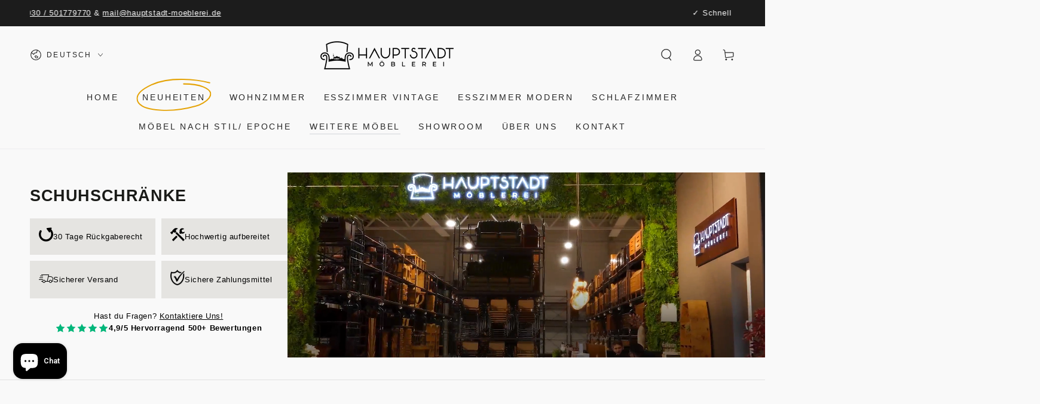

--- FILE ---
content_type: text/html; charset=utf-8
request_url: https://www.hauptstadt-moeblerei.de/collections/schuhschranke
body_size: 67390
content:















<!doctype html>
<html class="no-js" lang="de">
  <head>
<script id="pandectes-rules">   /* PANDECTES-GDPR: DO NOT MODIFY AUTO GENERATED CODE OF THIS SCRIPT */      window.PandectesSettings = {"store":{"id":50900861080,"plan":"basic","theme":"Be Yours(work on this!)","primaryLocale":"de","adminMode":false,"headless":false,"storefrontRootDomain":"","checkoutRootDomain":"","storefrontAccessToken":""},"tsPublished":1740573099,"declaration":{"declDays":"","declName":"","declPath":"","declType":"","isActive":false,"showType":true,"declHours":"","declYears":"","declDomain":"","declMonths":"","declMinutes":"","declPurpose":"","declSeconds":"","declSession":"","showPurpose":false,"declProvider":"","showProvider":true,"declIntroText":"","declRetention":"","declFirstParty":"","declThirdParty":"","showDateGenerated":true},"language":{"unpublished":[],"languageMode":"Single","fallbackLanguage":"de","languageDetection":"locale","languagesSupported":[]},"texts":{"managed":{"headerText":{"de":"Wir respektieren deine Privatsphäre"},"consentText":{"de":"Diese Website verwendet Cookies, um Ihnen das beste Erlebnis zu bieten."},"linkText":{"de":"https://www.hauptstadt-moeblerei.de/policies/privacy-policy"},"imprintText":{"de":"Impressum"},"allowButtonText":{"de":"Annehmen"},"denyButtonText":{"de":"Ablehnen"},"dismissButtonText":{"de":"Okay"},"leaveSiteButtonText":{"de":"Diese Seite verlassen"},"preferencesButtonText":{"de":"Einstellungen"},"cookiePolicyText":{"de":"Cookie-Richtlinie"},"preferencesPopupTitleText":{"de":"Einwilligungseinstellungen verwalten"},"preferencesPopupIntroText":{"de":"Wir verwenden Cookies, um die Funktionalität der Website zu optimieren, die Leistung zu analysieren und Ihnen ein personalisiertes Erlebnis zu bieten. Einige Cookies sind für den ordnungsgemäßen Betrieb der Website unerlässlich. Diese Cookies können nicht deaktiviert werden. In diesem Fenster können Sie Ihre Präferenzen für Cookies verwalten."},"preferencesPopupSaveButtonText":{"de":"Auswahl speichern"},"preferencesPopupCloseButtonText":{"de":"Schließen"},"preferencesPopupAcceptAllButtonText":{"de":"Alles Akzeptieren"},"preferencesPopupRejectAllButtonText":{"de":"Alles ablehnen"},"cookiesDetailsText":{"de":"Cookie-Details"},"preferencesPopupAlwaysAllowedText":{"de":"Immer erlaubt"},"accessSectionParagraphText":{"de":"Sie haben das Recht, jederzeit auf Ihre Daten zuzugreifen."},"accessSectionTitleText":{"de":"Datenübertragbarkeit"},"accessSectionAccountInfoActionText":{"de":"persönliche Daten"},"accessSectionDownloadReportActionText":{"de":"Alle Daten anfordern"},"accessSectionGDPRRequestsActionText":{"de":"Anfragen betroffener Personen"},"accessSectionOrdersRecordsActionText":{"de":"Aufträge"},"rectificationSectionParagraphText":{"de":"Sie haben das Recht, die Aktualisierung Ihrer Daten zu verlangen, wann immer Sie dies für angemessen halten."},"rectificationSectionTitleText":{"de":"Datenberichtigung"},"rectificationCommentPlaceholder":{"de":"Beschreiben Sie, was Sie aktualisieren möchten"},"rectificationCommentValidationError":{"de":"Kommentar ist erforderlich"},"rectificationSectionEditAccountActionText":{"de":"Aktualisierung anfordern"},"erasureSectionTitleText":{"de":"Recht auf Löschung"},"erasureSectionParagraphText":{"de":"Sie haben das Recht, die Löschung aller Ihrer Daten zu verlangen. Danach können Sie nicht mehr auf Ihr Konto zugreifen."},"erasureSectionRequestDeletionActionText":{"de":"Löschung personenbezogener Daten anfordern"},"consentDate":{"de":"Zustimmungsdatum"},"consentId":{"de":"Einwilligungs-ID"},"consentSectionChangeConsentActionText":{"de":"Einwilligungspräferenz ändern"},"consentSectionConsentedText":{"de":"Sie haben der Cookie-Richtlinie dieser Website zugestimmt am"},"consentSectionNoConsentText":{"de":"Sie haben der Cookie-Richtlinie dieser Website nicht zugestimmt."},"consentSectionTitleText":{"de":"Ihre Cookie-Einwilligung"},"consentStatus":{"de":"Einwilligungspräferenz"},"confirmationFailureMessage":{"de":"Ihre Anfrage wurde nicht bestätigt. Bitte versuchen Sie es erneut und wenn das Problem weiterhin besteht, wenden Sie sich an den Ladenbesitzer, um Hilfe zu erhalten"},"confirmationFailureTitle":{"de":"Ein Problem ist aufgetreten"},"confirmationSuccessMessage":{"de":"Wir werden uns in Kürze zu Ihrem Anliegen bei Ihnen melden."},"confirmationSuccessTitle":{"de":"Ihre Anfrage wurde bestätigt"},"guestsSupportEmailFailureMessage":{"de":"Ihre Anfrage wurde nicht übermittelt. Bitte versuchen Sie es erneut und wenn das Problem weiterhin besteht, wenden Sie sich an den Shop-Inhaber, um Hilfe zu erhalten."},"guestsSupportEmailFailureTitle":{"de":"Ein Problem ist aufgetreten"},"guestsSupportEmailPlaceholder":{"de":"E-Mail-Addresse"},"guestsSupportEmailSuccessMessage":{"de":"Wenn Sie als Kunde dieses Shops registriert sind, erhalten Sie in Kürze eine E-Mail mit Anweisungen zum weiteren Vorgehen."},"guestsSupportEmailSuccessTitle":{"de":"Vielen Dank für die Anfrage"},"guestsSupportEmailValidationError":{"de":"Email ist ungültig"},"guestsSupportInfoText":{"de":"Bitte loggen Sie sich mit Ihrem Kundenkonto ein, um fortzufahren."},"submitButton":{"de":"einreichen"},"submittingButton":{"de":"Senden..."},"cancelButton":{"de":"Abbrechen"},"declIntroText":{"de":"Wir verwenden Cookies, um die Funktionalität der Website zu optimieren, die Leistung zu analysieren und Ihnen ein personalisiertes Erlebnis zu bieten. Einige Cookies sind für den ordnungsgemäßen Betrieb der Website unerlässlich. Diese Cookies können nicht deaktiviert werden. In diesem Fenster können Sie Ihre Präferenzen für Cookies verwalten."},"declName":{"de":"Name"},"declPurpose":{"de":"Zweck"},"declType":{"de":"Typ"},"declRetention":{"de":"Speicherdauer"},"declProvider":{"de":"Anbieter"},"declFirstParty":{"de":"Erstanbieter"},"declThirdParty":{"de":"Drittanbieter"},"declSeconds":{"de":"Sekunden"},"declMinutes":{"de":"Minuten"},"declHours":{"de":"Std."},"declDays":{"de":"Tage"},"declMonths":{"de":"Monate"},"declYears":{"de":"Jahre"},"declSession":{"de":"Sitzung"},"declDomain":{"de":"Domain"},"declPath":{"de":"Weg"}},"categories":{"strictlyNecessaryCookiesTitleText":{"de":"Unbedingt erforderlich"},"strictlyNecessaryCookiesDescriptionText":{"de":"Diese Cookies sind unerlässlich, damit Sie sich auf der Website bewegen und ihre Funktionen nutzen können, z. B. den Zugriff auf sichere Bereiche der Website. Ohne diese Cookies kann die Website nicht richtig funktionieren."},"functionalityCookiesTitleText":{"de":"Funktionale Cookies"},"functionalityCookiesDescriptionText":{"de":"Diese Cookies ermöglichen es der Website, verbesserte Funktionalität und Personalisierung bereitzustellen. Sie können von uns oder von Drittanbietern gesetzt werden, deren Dienste wir auf unseren Seiten hinzugefügt haben. Wenn Sie diese Cookies nicht zulassen, funktionieren einige oder alle dieser Dienste möglicherweise nicht richtig."},"performanceCookiesTitleText":{"de":"Performance-Cookies"},"performanceCookiesDescriptionText":{"de":"Diese Cookies ermöglichen es uns, die Leistung unserer Website zu überwachen und zu verbessern. Sie ermöglichen es uns beispielsweise, Besuche zu zählen, Verkehrsquellen zu identifizieren und zu sehen, welche Teile der Website am beliebtesten sind."},"targetingCookiesTitleText":{"de":"Targeting-Cookies"},"targetingCookiesDescriptionText":{"de":"Diese Cookies können von unseren Werbepartnern über unsere Website gesetzt werden. Sie können von diesen Unternehmen verwendet werden, um ein Profil Ihrer Interessen zu erstellen und Ihnen relevante Werbung auf anderen Websites anzuzeigen. Sie speichern keine direkten personenbezogenen Daten, sondern basieren auf der eindeutigen Identifizierung Ihres Browsers und Ihres Internetgeräts. Wenn Sie diese Cookies nicht zulassen, erleben Sie weniger zielgerichtete Werbung."},"unclassifiedCookiesTitleText":{"de":"Unklassifizierte Cookies"},"unclassifiedCookiesDescriptionText":{"de":"Unklassifizierte Cookies sind Cookies, die wir gerade zusammen mit den Anbietern einzelner Cookies klassifizieren."}},"auto":{}},"library":{"previewMode":false,"fadeInTimeout":0,"defaultBlocked":7,"showLink":true,"showImprintLink":false,"showGoogleLink":false,"enabled":true,"cookie":{"expiryDays":365,"secure":true,"domain":""},"dismissOnScroll":false,"dismissOnWindowClick":false,"dismissOnTimeout":false,"palette":{"popup":{"background":"#FFFFFF","backgroundForCalculations":{"a":1,"b":255,"g":255,"r":255},"text":"#000000"},"button":{"background":"transparent","backgroundForCalculations":{"a":1,"b":255,"g":255,"r":255},"text":"#000000","textForCalculation":{"a":1,"b":0,"g":0,"r":0},"border":"#000000"}},"content":{"href":"/policies/privacy-policy","imprintHref":"","close":"&#10005;","target":"","logo":"<img class=\"cc-banner-logo\" style=\"max-height: 40px;\" src=\"https://hauptstadt-moeblerei.myshopify.com/cdn/shop/files/pandectes-banner-logo.png\" alt=\"logo\" />"},"window":"<div role=\"dialog\" aria-live=\"polite\" aria-label=\"cookieconsent\" aria-describedby=\"cookieconsent:desc\" id=\"pandectes-banner\" class=\"cc-window-wrapper cc-bottom-right-wrapper\"><div class=\"pd-cookie-banner-window cc-window {{classes}}\"><!--googleoff: all-->{{children}}<!--googleon: all--></div></div>","compliance":{"opt-both":"<div class=\"cc-compliance cc-highlight\">{{deny}}{{allow}}</div>"},"type":"opt-both","layouts":{"basic":"{{logo}}{{header}}{{messagelink}}{{compliance}}{{close}}"},"position":"bottom-right","theme":"wired","revokable":false,"animateRevokable":false,"revokableReset":false,"revokableLogoUrl":"https://hauptstadt-moeblerei.myshopify.com/cdn/shop/files/pandectes-reopen-logo.png","revokablePlacement":"bottom-left","revokableMarginHorizontal":15,"revokableMarginVertical":15,"static":false,"autoAttach":true,"hasTransition":true,"blacklistPage":[""],"elements":{"close":"<button aria-label=\"dismiss cookie message\" type=\"button\" tabindex=\"0\" class=\"cc-close\">{{close}}</button>","dismiss":"<button aria-label=\"dismiss cookie message\" type=\"button\" tabindex=\"0\" class=\"cc-btn cc-btn-decision cc-dismiss\">{{dismiss}}</button>","allow":"<button aria-label=\"allow cookies\" type=\"button\" tabindex=\"0\" class=\"cc-btn cc-btn-decision cc-allow\">{{allow}}</button>","deny":"<button aria-label=\"deny cookies\" type=\"button\" tabindex=\"0\" class=\"cc-btn cc-btn-decision cc-deny\">{{deny}}</button>","preferences":"<button aria-label=\"settings cookies\" tabindex=\"0\" type=\"button\" class=\"cc-btn cc-settings\" onclick=\"Pandectes.fn.openPreferences()\">{{preferences}}</button>"}},"geolocation":{"auOnly":false,"brOnly":false,"caOnly":false,"chOnly":false,"euOnly":false,"jpOnly":false,"nzOnly":false,"thOnly":false,"zaOnly":false,"canadaOnly":false,"globalVisibility":true},"dsr":{"guestsSupport":false,"accessSectionDownloadReportAuto":false},"banner":{"resetTs":1740484388,"extraCss":"        .cc-banner-logo {max-width: 24em!important;}    @media(min-width: 768px) {.cc-window.cc-floating{max-width: 24em!important;width: 24em!important;}}    .cc-message, .pd-cookie-banner-window .cc-header, .cc-logo {text-align: left}    .cc-window-wrapper{z-index: 2147483647;}    .cc-window{z-index: 2147483647;font-family: inherit;}    .pd-cookie-banner-window .cc-header{font-family: inherit;}    .pd-cp-ui{font-family: inherit; background-color: #FFFFFF;color:#000000;}    button.pd-cp-btn, a.pd-cp-btn{}    input + .pd-cp-preferences-slider{background-color: rgba(0, 0, 0, 0.3)}    .pd-cp-scrolling-section::-webkit-scrollbar{background-color: rgba(0, 0, 0, 0.3)}    input:checked + .pd-cp-preferences-slider{background-color: rgba(0, 0, 0, 1)}    .pd-cp-scrolling-section::-webkit-scrollbar-thumb {background-color: rgba(0, 0, 0, 1)}    .pd-cp-ui-close{color:#000000;}    .pd-cp-preferences-slider:before{background-color: #FFFFFF}    .pd-cp-title:before {border-color: #000000!important}    .pd-cp-preferences-slider{background-color:#000000}    .pd-cp-toggle{color:#000000!important}    @media(max-width:699px) {.pd-cp-ui-close-top svg {fill: #000000}}    .pd-cp-toggle:hover,.pd-cp-toggle:visited,.pd-cp-toggle:active{color:#000000!important}    .pd-cookie-banner-window {box-shadow: 0 0 18px rgb(0 0 0 / 20%);}  ","customJavascript":{"useButtons":true},"showPoweredBy":false,"logoHeight":40,"revokableTrigger":false,"hybridStrict":false,"cookiesBlockedByDefault":"7","isActive":true,"implicitSavePreferences":false,"cookieIcon":false,"blockBots":false,"showCookiesDetails":true,"hasTransition":true,"blockingPage":false,"showOnlyLandingPage":false,"leaveSiteUrl":"https://pandectes.io","linkRespectStoreLang":false},"cookies":{"0":[{"name":"secure_customer_sig","type":"http","domain":"www.hauptstadt-moeblerei.de","path":"/","provider":"Shopify","firstParty":true,"retention":"1 year(s)","expires":1,"unit":"declYears","purpose":{"de":"Wird im Zusammenhang mit dem Kundenlogin verwendet."}},{"name":"keep_alive","type":"http","domain":"www.hauptstadt-moeblerei.de","path":"/","provider":"Shopify","firstParty":true,"retention":"30 minute(s)","expires":30,"unit":"declMinutes","purpose":{"de":"Wird im Zusammenhang mit der Käuferlokalisierung verwendet."}},{"name":"localization","type":"http","domain":"www.hauptstadt-moeblerei.de","path":"/","provider":"Shopify","firstParty":true,"retention":"1 year(s)","expires":1,"unit":"declYears","purpose":{"de":"Lokalisierung von Shopify-Shops"}},{"name":"_tracking_consent","type":"http","domain":".hauptstadt-moeblerei.de","path":"/","provider":"Shopify","firstParty":false,"retention":"1 year(s)","expires":1,"unit":"declYears","purpose":{"de":"Tracking-Einstellungen."}},{"name":"cart_currency","type":"http","domain":"www.hauptstadt-moeblerei.de","path":"/","provider":"Shopify","firstParty":true,"retention":"2 week(s)","expires":2,"unit":"declWeeks","purpose":{"de":"Das Cookie ist für die sichere Checkout- und Zahlungsfunktion auf der Website erforderlich. Diese Funktion wird von shopify.com bereitgestellt."}},{"name":"shopify_pay_redirect","type":"http","domain":"www.hauptstadt-moeblerei.de","path":"/","provider":"Shopify","firstParty":true,"retention":"1 hour(s)","expires":1,"unit":"declHours","purpose":{"de":"Das Cookie ist für die sichere Checkout- und Zahlungsfunktion auf der Website erforderlich. Diese Funktion wird von shopify.com bereitgestellt."}},{"name":"cart_sig","type":"http","domain":"www.hauptstadt-moeblerei.de","path":"/","provider":"Shopify","firstParty":true,"retention":"1 month(s)","expires":1,"unit":"declMonths","purpose":{"de":"Shopify-Analysen."}},{"name":"cart","type":"http","domain":"www.hauptstadt-moeblerei.de","path":"/","provider":"Shopify","firstParty":true,"retention":"1 month(s)","expires":1,"unit":"declMonths","purpose":{"de":"Notwendig für die Warenkorbfunktion auf der Website."}}],"1":[{"name":"_hjTLDTest","type":"http","domain":"hauptstadt-moeblerei.de","path":"/","provider":"Hotjar","firstParty":false,"retention":"Session","expires":1,"unit":"declSeconds","purpose":{"de":"Wird verwendet, um den allgemeinsten Cookie-Pfad zu bestimmen, der anstelle des Seiten-Hostnamens verwendet werden soll."}},{"name":"_shg_session_id","type":"http","domain":"www.hauptstadt-moeblerei.de","path":"/","provider":"Shogun","firstParty":true,"retention":"30 minute(s)","expires":30,"unit":"declMinutes","purpose":{"de":"Wird von der Shogun-Anwendung verwendet"}},{"name":"_shg_user_id","type":"http","domain":"www.hauptstadt-moeblerei.de","path":"/","provider":"Shogun","firstParty":true,"retention":"1 year(s)","expires":1,"unit":"declYears","purpose":{"de":"Wird von der Shogun-Anwendung verwendet"}},{"name":"_hjSession_*","type":"http","domain":".hauptstadt-moeblerei.de","path":"/","provider":"Hotjar","firstParty":false,"retention":"30 minute(s)","expires":30,"unit":"declMinutes","purpose":{"de":""}},{"name":"_hjSessionUser_*","type":"http","domain":".hauptstadt-moeblerei.de","path":"/","provider":"Hotjar","firstParty":false,"retention":"1 year(s)","expires":1,"unit":"declYears","purpose":{"de":""}}],"2":[{"name":"_ga","type":"http","domain":".hauptstadt-moeblerei.de","path":"/","provider":"Google","firstParty":false,"retention":"1 year(s)","expires":1,"unit":"declYears","purpose":{"de":"Cookie wird von Google Analytics mit unbekannter Funktionalität gesetzt"}},{"name":"_ga_*","type":"http","domain":".hauptstadt-moeblerei.de","path":"/","provider":"Google","firstParty":false,"retention":"1 year(s)","expires":1,"unit":"declYears","purpose":{"de":""}}],"4":[{"name":"_fbp","type":"http","domain":".hauptstadt-moeblerei.de","path":"/","provider":"Facebook","firstParty":false,"retention":"3 month(s)","expires":3,"unit":"declMonths","purpose":{"de":"Cookie wird von Facebook platziert, um Besuche auf Websites zu verfolgen."}}],"8":[{"name":"wpm-test-cookie","type":"http","domain":"hauptstadt-moeblerei.de","path":"/","provider":"Unknown","firstParty":false,"retention":"Session","expires":1,"unit":"declSeconds","purpose":{"de":""}},{"name":"wpm-test-cookie","type":"http","domain":"www.hauptstadt-moeblerei.de","path":"/","provider":"Unknown","firstParty":true,"retention":"Session","expires":1,"unit":"declSeconds","purpose":{"de":""}},{"name":"wpm-test-cookie","type":"http","domain":"de","path":"/","provider":"Unknown","firstParty":false,"retention":"Session","expires":1,"unit":"declSeconds","purpose":{"de":""}}]},"blocker":{"isActive":false,"googleConsentMode":{"id":"","analyticsId":"","adwordsId":"","isActive":false,"adStorageCategory":4,"analyticsStorageCategory":2,"personalizationStorageCategory":1,"functionalityStorageCategory":1,"customEvent":false,"securityStorageCategory":0,"redactData":false,"urlPassthrough":false,"dataLayerProperty":"dataLayer","waitForUpdate":500,"useNativeChannel":false},"facebookPixel":{"id":"","isActive":false,"ldu":false},"microsoft":{"isActive":false,"uetTags":""},"rakuten":{"isActive":false,"cmp":false,"ccpa":false},"klaviyoIsActive":false,"gpcIsActive":true,"defaultBlocked":7,"patterns":{"whiteList":[],"blackList":{"1":[],"2":[],"4":[],"8":[]},"iframesWhiteList":[],"iframesBlackList":{"1":[],"2":[],"4":[],"8":[]},"beaconsWhiteList":[],"beaconsBlackList":{"1":[],"2":[],"4":[],"8":[]}}}}      !function(){"use strict";window.PandectesRules=window.PandectesRules||{},window.PandectesRules.manualBlacklist={1:[],2:[],4:[]},window.PandectesRules.blacklistedIFrames={1:[],2:[],4:[]},window.PandectesRules.blacklistedCss={1:[],2:[],4:[]},window.PandectesRules.blacklistedBeacons={1:[],2:[],4:[]};var e="javascript/blocked";function t(e){return new RegExp(e.replace(/[/\\.+?$()]/g,"\\$&").replace("*","(.*)"))}var n=function(e){var t=arguments.length>1&&void 0!==arguments[1]?arguments[1]:"log";new URLSearchParams(window.location.search).get("log")&&console[t]("PandectesRules: ".concat(e))};function a(e){var t=document.createElement("script");t.async=!0,t.src=e,document.head.appendChild(t)}function r(e,t){var n=Object.keys(e);if(Object.getOwnPropertySymbols){var a=Object.getOwnPropertySymbols(e);t&&(a=a.filter((function(t){return Object.getOwnPropertyDescriptor(e,t).enumerable}))),n.push.apply(n,a)}return n}function o(e){for(var t=1;t<arguments.length;t++){var n=null!=arguments[t]?arguments[t]:{};t%2?r(Object(n),!0).forEach((function(t){s(e,t,n[t])})):Object.getOwnPropertyDescriptors?Object.defineProperties(e,Object.getOwnPropertyDescriptors(n)):r(Object(n)).forEach((function(t){Object.defineProperty(e,t,Object.getOwnPropertyDescriptor(n,t))}))}return e}function i(e){var t=function(e,t){if("object"!=typeof e||!e)return e;var n=e[Symbol.toPrimitive];if(void 0!==n){var a=n.call(e,t||"default");if("object"!=typeof a)return a;throw new TypeError("@@toPrimitive must return a primitive value.")}return("string"===t?String:Number)(e)}(e,"string");return"symbol"==typeof t?t:t+""}function s(e,t,n){return(t=i(t))in e?Object.defineProperty(e,t,{value:n,enumerable:!0,configurable:!0,writable:!0}):e[t]=n,e}function c(e,t){return function(e){if(Array.isArray(e))return e}(e)||function(e,t){var n=null==e?null:"undefined"!=typeof Symbol&&e[Symbol.iterator]||e["@@iterator"];if(null!=n){var a,r,o,i,s=[],c=!0,l=!1;try{if(o=(n=n.call(e)).next,0===t){if(Object(n)!==n)return;c=!1}else for(;!(c=(a=o.call(n)).done)&&(s.push(a.value),s.length!==t);c=!0);}catch(e){l=!0,r=e}finally{try{if(!c&&null!=n.return&&(i=n.return(),Object(i)!==i))return}finally{if(l)throw r}}return s}}(e,t)||d(e,t)||function(){throw new TypeError("Invalid attempt to destructure non-iterable instance.\nIn order to be iterable, non-array objects must have a [Symbol.iterator]() method.")}()}function l(e){return function(e){if(Array.isArray(e))return u(e)}(e)||function(e){if("undefined"!=typeof Symbol&&null!=e[Symbol.iterator]||null!=e["@@iterator"])return Array.from(e)}(e)||d(e)||function(){throw new TypeError("Invalid attempt to spread non-iterable instance.\nIn order to be iterable, non-array objects must have a [Symbol.iterator]() method.")}()}function d(e,t){if(e){if("string"==typeof e)return u(e,t);var n=Object.prototype.toString.call(e).slice(8,-1);return"Object"===n&&e.constructor&&(n=e.constructor.name),"Map"===n||"Set"===n?Array.from(e):"Arguments"===n||/^(?:Ui|I)nt(?:8|16|32)(?:Clamped)?Array$/.test(n)?u(e,t):void 0}}function u(e,t){(null==t||t>e.length)&&(t=e.length);for(var n=0,a=new Array(t);n<t;n++)a[n]=e[n];return a}var f=window.PandectesRulesSettings||window.PandectesSettings,g=!(void 0===window.dataLayer||!Array.isArray(window.dataLayer)||!window.dataLayer.some((function(e){return"pandectes_full_scan"===e.event}))),p=function(){var e,t=arguments.length>0&&void 0!==arguments[0]?arguments[0]:"_pandectes_gdpr",n=("; "+document.cookie).split("; "+t+"=");if(n.length<2)e={};else{var a=n.pop().split(";");e=window.atob(a.shift())}var r=function(e){try{return JSON.parse(e)}catch(e){return!1}}(e);return!1!==r?r:e}(),h=f.banner.isActive,y=f.blocker,w=y.defaultBlocked,v=y.patterns,m=p&&null!==p.preferences&&void 0!==p.preferences?p.preferences:null,b=g?0:h?null===m?w:m:0,k={1:!(1&b),2:!(2&b),4:!(4&b)},_=v.blackList,S=v.whiteList,L=v.iframesBlackList,C=v.iframesWhiteList,A=v.beaconsBlackList,P=v.beaconsWhiteList,O={blackList:[],whiteList:[],iframesBlackList:{1:[],2:[],4:[],8:[]},iframesWhiteList:[],beaconsBlackList:{1:[],2:[],4:[],8:[]},beaconsWhiteList:[]};[1,2,4].map((function(e){var n;k[e]||((n=O.blackList).push.apply(n,l(_[e].length?_[e].map(t):[])),O.iframesBlackList[e]=L[e].length?L[e].map(t):[],O.beaconsBlackList[e]=A[e].length?A[e].map(t):[])})),O.whiteList=S.length?S.map(t):[],O.iframesWhiteList=C.length?C.map(t):[],O.beaconsWhiteList=P.length?P.map(t):[];var E={scripts:[],iframes:{1:[],2:[],4:[]},beacons:{1:[],2:[],4:[]},css:{1:[],2:[],4:[]}},I=function(t,n){return t&&(!n||n!==e)&&(!O.blackList||O.blackList.some((function(e){return e.test(t)})))&&(!O.whiteList||O.whiteList.every((function(e){return!e.test(t)})))},B=function(e,t){var n=O.iframesBlackList[t],a=O.iframesWhiteList;return e&&(!n||n.some((function(t){return t.test(e)})))&&(!a||a.every((function(t){return!t.test(e)})))},j=function(e,t){var n=O.beaconsBlackList[t],a=O.beaconsWhiteList;return e&&(!n||n.some((function(t){return t.test(e)})))&&(!a||a.every((function(t){return!t.test(e)})))},T=new MutationObserver((function(e){for(var t=0;t<e.length;t++)for(var n=e[t].addedNodes,a=0;a<n.length;a++){var r=n[a],o=r.dataset&&r.dataset.cookiecategory;if(1===r.nodeType&&"LINK"===r.tagName){var i=r.dataset&&r.dataset.href;if(i&&o)switch(o){case"functionality":case"C0001":E.css[1].push(i);break;case"performance":case"C0002":E.css[2].push(i);break;case"targeting":case"C0003":E.css[4].push(i)}}}})),R=new MutationObserver((function(t){for(var a=0;a<t.length;a++)for(var r=t[a].addedNodes,o=function(){var t=r[i],a=t.src||t.dataset&&t.dataset.src,o=t.dataset&&t.dataset.cookiecategory;if(1===t.nodeType&&"IFRAME"===t.tagName){if(a){var s=!1;B(a,1)||"functionality"===o||"C0001"===o?(s=!0,E.iframes[1].push(a)):B(a,2)||"performance"===o||"C0002"===o?(s=!0,E.iframes[2].push(a)):(B(a,4)||"targeting"===o||"C0003"===o)&&(s=!0,E.iframes[4].push(a)),s&&(t.removeAttribute("src"),t.setAttribute("data-src",a))}}else if(1===t.nodeType&&"IMG"===t.tagName){if(a){var c=!1;j(a,1)?(c=!0,E.beacons[1].push(a)):j(a,2)?(c=!0,E.beacons[2].push(a)):j(a,4)&&(c=!0,E.beacons[4].push(a)),c&&(t.removeAttribute("src"),t.setAttribute("data-src",a))}}else if(1===t.nodeType&&"SCRIPT"===t.tagName){var l=t.type,d=!1;if(I(a,l)?(n("rule blocked: ".concat(a)),d=!0):a&&o?n("manually blocked @ ".concat(o,": ").concat(a)):o&&n("manually blocked @ ".concat(o,": inline code")),d){E.scripts.push([t,l]),t.type=e;t.addEventListener("beforescriptexecute",(function n(a){t.getAttribute("type")===e&&a.preventDefault(),t.removeEventListener("beforescriptexecute",n)})),t.parentElement&&t.parentElement.removeChild(t)}}},i=0;i<r.length;i++)o()})),D=document.createElement,N={src:Object.getOwnPropertyDescriptor(HTMLScriptElement.prototype,"src"),type:Object.getOwnPropertyDescriptor(HTMLScriptElement.prototype,"type")};window.PandectesRules.unblockCss=function(e){var t=E.css[e]||[];t.length&&n("Unblocking CSS for ".concat(e)),t.forEach((function(e){var t=document.querySelector('link[data-href^="'.concat(e,'"]'));t.removeAttribute("data-href"),t.href=e})),E.css[e]=[]},window.PandectesRules.unblockIFrames=function(e){var t=E.iframes[e]||[];t.length&&n("Unblocking IFrames for ".concat(e)),O.iframesBlackList[e]=[],t.forEach((function(e){var t=document.querySelector('iframe[data-src^="'.concat(e,'"]'));t.removeAttribute("data-src"),t.src=e})),E.iframes[e]=[]},window.PandectesRules.unblockBeacons=function(e){var t=E.beacons[e]||[];t.length&&n("Unblocking Beacons for ".concat(e)),O.beaconsBlackList[e]=[],t.forEach((function(e){var t=document.querySelector('img[data-src^="'.concat(e,'"]'));t.removeAttribute("data-src"),t.src=e})),E.beacons[e]=[]},window.PandectesRules.unblockInlineScripts=function(e){var t=1===e?"functionality":2===e?"performance":"targeting",a=document.querySelectorAll('script[type="javascript/blocked"][data-cookiecategory="'.concat(t,'"]'));n("unblockInlineScripts: ".concat(a.length," in ").concat(t)),a.forEach((function(e){var t=document.createElement("script");t.type="text/javascript",e.hasAttribute("src")?t.src=e.getAttribute("src"):t.textContent=e.textContent,document.head.appendChild(t),e.parentNode.removeChild(e)}))},window.PandectesRules.unblockInlineCss=function(e){var t=1===e?"functionality":2===e?"performance":"targeting",a=document.querySelectorAll('link[data-cookiecategory="'.concat(t,'"]'));n("unblockInlineCss: ".concat(a.length," in ").concat(t)),a.forEach((function(e){e.href=e.getAttribute("data-href")}))},window.PandectesRules.unblock=function(e){e.length<1?(O.blackList=[],O.whiteList=[],O.iframesBlackList=[],O.iframesWhiteList=[]):(O.blackList&&(O.blackList=O.blackList.filter((function(t){return e.every((function(e){return"string"==typeof e?!t.test(e):e instanceof RegExp?t.toString()!==e.toString():void 0}))}))),O.whiteList&&(O.whiteList=[].concat(l(O.whiteList),l(e.map((function(e){if("string"==typeof e){var n=".*"+t(e)+".*";if(O.whiteList.every((function(e){return e.toString()!==n.toString()})))return new RegExp(n)}else if(e instanceof RegExp&&O.whiteList.every((function(t){return t.toString()!==e.toString()})))return e;return null})).filter(Boolean)))));var a=0;l(E.scripts).forEach((function(e,t){var n=c(e,2),r=n[0],o=n[1];if(function(e){var t=e.getAttribute("src");return O.blackList&&O.blackList.every((function(e){return!e.test(t)}))||O.whiteList&&O.whiteList.some((function(e){return e.test(t)}))}(r)){for(var i=document.createElement("script"),s=0;s<r.attributes.length;s++){var l=r.attributes[s];"src"!==l.name&&"type"!==l.name&&i.setAttribute(l.name,r.attributes[s].value)}i.setAttribute("src",r.src),i.setAttribute("type",o||"application/javascript"),document.head.appendChild(i),E.scripts.splice(t-a,1),a++}})),0==O.blackList.length&&0===O.iframesBlackList[1].length&&0===O.iframesBlackList[2].length&&0===O.iframesBlackList[4].length&&0===O.beaconsBlackList[1].length&&0===O.beaconsBlackList[2].length&&0===O.beaconsBlackList[4].length&&(n("Disconnecting observers"),R.disconnect(),T.disconnect())};var U=f.store,x=U.adminMode,z=U.headless,M=U.storefrontRootDomain,q=U.checkoutRootDomain,F=U.storefrontAccessToken,W=f.banner.isActive,H=f.blocker.defaultBlocked;W&&function(e){if(window.Shopify&&window.Shopify.customerPrivacy)e();else{var t=null;window.Shopify&&window.Shopify.loadFeatures&&window.Shopify.trackingConsent?e():t=setInterval((function(){window.Shopify&&window.Shopify.loadFeatures&&(clearInterval(t),window.Shopify.loadFeatures([{name:"consent-tracking-api",version:"0.1"}],(function(t){t?n("Shopify.customerPrivacy API - failed to load"):(n("shouldShowBanner() -> ".concat(window.Shopify.trackingConsent.shouldShowBanner()," | saleOfDataRegion() -> ").concat(window.Shopify.trackingConsent.saleOfDataRegion())),e())})))}),10)}}((function(){!function(){var e=window.Shopify.trackingConsent;if(!1!==e.shouldShowBanner()||null!==m||7!==H)try{var t=x&&!(window.Shopify&&window.Shopify.AdminBarInjector),a={preferences:!(1&b)||g||t,analytics:!(2&b)||g||t,marketing:!(4&b)||g||t};z&&(a.headlessStorefront=!0,a.storefrontRootDomain=null!=M&&M.length?M:window.location.hostname,a.checkoutRootDomain=null!=q&&q.length?q:"checkout.".concat(window.location.hostname),a.storefrontAccessToken=null!=F&&F.length?F:""),e.firstPartyMarketingAllowed()===a.marketing&&e.analyticsProcessingAllowed()===a.analytics&&e.preferencesProcessingAllowed()===a.preferences||e.setTrackingConsent(a,(function(e){e&&e.error?n("Shopify.customerPrivacy API - failed to setTrackingConsent"):n("setTrackingConsent(".concat(JSON.stringify(a),")"))}))}catch(e){n("Shopify.customerPrivacy API - exception")}}(),function(){if(z){var e=window.Shopify.trackingConsent,t=e.currentVisitorConsent();if(navigator.globalPrivacyControl&&""===t.sale_of_data){var a={sale_of_data:!1,headlessStorefront:!0};a.storefrontRootDomain=null!=M&&M.length?M:window.location.hostname,a.checkoutRootDomain=null!=q&&q.length?q:"checkout.".concat(window.location.hostname),a.storefrontAccessToken=null!=F&&F.length?F:"",e.setTrackingConsent(a,(function(e){e&&e.error?n("Shopify.customerPrivacy API - failed to setTrackingConsent({".concat(JSON.stringify(a),")")):n("setTrackingConsent(".concat(JSON.stringify(a),")"))}))}}}()}));var G=["AT","BE","BG","HR","CY","CZ","DK","EE","FI","FR","DE","GR","HU","IE","IT","LV","LT","LU","MT","NL","PL","PT","RO","SK","SI","ES","SE","GB","LI","NO","IS"],J=f.banner,V=J.isActive,K=J.hybridStrict,$=f.geolocation,Y=$.caOnly,Z=void 0!==Y&&Y,Q=$.euOnly,X=void 0!==Q&&Q,ee=$.brOnly,te=void 0!==ee&&ee,ne=$.jpOnly,ae=void 0!==ne&&ne,re=$.thOnly,oe=void 0!==re&&re,ie=$.chOnly,se=void 0!==ie&&ie,ce=$.zaOnly,le=void 0!==ce&&ce,de=$.canadaOnly,ue=void 0!==de&&de,fe=$.globalVisibility,ge=void 0===fe||fe,pe=f.blocker,he=pe.defaultBlocked,ye=void 0===he?7:he,we=pe.googleConsentMode,ve=we.isActive,me=we.customEvent,be=we.id,ke=void 0===be?"":be,_e=we.analyticsId,Se=void 0===_e?"":_e,Le=we.adwordsId,Ce=void 0===Le?"":Le,Ae=we.redactData,Pe=we.urlPassthrough,Oe=we.adStorageCategory,Ee=we.analyticsStorageCategory,Ie=we.functionalityStorageCategory,Be=we.personalizationStorageCategory,je=we.securityStorageCategory,Te=we.dataLayerProperty,Re=void 0===Te?"dataLayer":Te,De=we.waitForUpdate,Ne=void 0===De?0:De,Ue=we.useNativeChannel,xe=void 0!==Ue&&Ue;function ze(){window[Re].push(arguments)}window[Re]=window[Re]||[];var Me,qe,Fe={hasInitialized:!1,useNativeChannel:!1,ads_data_redaction:!1,url_passthrough:!1,data_layer_property:"dataLayer",storage:{ad_storage:"granted",ad_user_data:"granted",ad_personalization:"granted",analytics_storage:"granted",functionality_storage:"granted",personalization_storage:"granted",security_storage:"granted"}};if(V&&ve){var We=ye&Oe?"denied":"granted",He=ye&Ee?"denied":"granted",Ge=ye&Ie?"denied":"granted",Je=ye&Be?"denied":"granted",Ve=ye&je?"denied":"granted";Fe.hasInitialized=!0,Fe.useNativeChannel=xe,Fe.url_passthrough=Pe,Fe.ads_data_redaction="denied"===We&&Ae,Fe.storage.ad_storage=We,Fe.storage.ad_user_data=We,Fe.storage.ad_personalization=We,Fe.storage.analytics_storage=He,Fe.storage.functionality_storage=Ge,Fe.storage.personalization_storage=Je,Fe.storage.security_storage=Ve,Fe.data_layer_property=Re||"dataLayer",Fe.ads_data_redaction&&ze("set","ads_data_redaction",Fe.ads_data_redaction),Fe.url_passthrough&&ze("set","url_passthrough",Fe.url_passthrough),function(){!1===xe?console.log("Pandectes: Google Consent Mode (av2)"):console.log("Pandectes: Google Consent Mode (av2nc)");var e=b!==ye?{wait_for_update:Ne||500}:Ne?{wait_for_update:Ne}:{};ge&&!K?ze("consent","default",o(o({},Fe.storage),e)):(ze("consent","default",o(o(o({},Fe.storage),e),{},{region:[].concat(l(X||K?G:[]),l(Z&&!K?["US-CA","US-VA","US-CT","US-UT","US-CO"]:[]),l(te&&!K?["BR"]:[]),l(ae&&!K?["JP"]:[]),l(ue&&!K?["CA"]:[]),l(oe&&!K?["TH"]:[]),l(se&&!K?["CH"]:[]),l(le&&!K?["ZA"]:[]))})),ze("consent","default",{ad_storage:"granted",ad_user_data:"granted",ad_personalization:"granted",analytics_storage:"granted",functionality_storage:"granted",personalization_storage:"granted",security_storage:"granted"}));if(null!==m){var t=b&Oe?"denied":"granted",n=b&Ee?"denied":"granted",r=b&Ie?"denied":"granted",i=b&Be?"denied":"granted",s=b&je?"denied":"granted";Fe.storage.ad_storage=t,Fe.storage.ad_user_data=t,Fe.storage.ad_personalization=t,Fe.storage.analytics_storage=n,Fe.storage.functionality_storage=r,Fe.storage.personalization_storage=i,Fe.storage.security_storage=s,ze("consent","update",Fe.storage)}(ke.length||Se.length||Ce.length)&&(window[Fe.data_layer_property].push({"pandectes.start":(new Date).getTime(),event:"pandectes-rules.min.js"}),(Se.length||Ce.length)&&ze("js",new Date));var c="https://www.googletagmanager.com";if(ke.length){var d=ke.split(",");window[Fe.data_layer_property].push({"gtm.start":(new Date).getTime(),event:"gtm.js"});for(var u=0;u<d.length;u++){var f="dataLayer"!==Fe.data_layer_property?"&l=".concat(Fe.data_layer_property):"";a("".concat(c,"/gtm.js?id=").concat(d[u].trim()).concat(f))}}if(Se.length)for(var g=Se.split(","),p=0;p<g.length;p++){var h=g[p].trim();h.length&&(a("".concat(c,"/gtag/js?id=").concat(h)),ze("config",h,{send_page_view:!1}))}if(Ce.length)for(var y=Ce.split(","),w=0;w<y.length;w++){var v=y[w].trim();v.length&&(a("".concat(c,"/gtag/js?id=").concat(v)),ze("config",v,{allow_enhanced_conversions:!0}))}}()}V&&me&&(qe={event:"Pandectes_Consent_Update",pandectes_status:7===(Me=b)?"deny":0===Me?"allow":"mixed",pandectes_categories:{C0000:"allow",C0001:k[1]?"allow":"deny",C0002:k[2]?"allow":"deny",C0003:k[4]?"allow":"deny"}},window[Re].push(qe),null!==m&&function(e){if(window.Shopify&&window.Shopify.analytics)e();else{var t=null;window.Shopify&&window.Shopify.analytics?e():t=setInterval((function(){window.Shopify&&window.Shopify.analytics&&(clearInterval(t),e())}),10)}}((function(){window.Shopify.analytics.publish("Pandectes_Consent_Update",qe)})));var Ke=f.blocker,$e=Ke.klaviyoIsActive,Ye=Ke.googleConsentMode.adStorageCategory;$e&&window.addEventListener("PandectesEvent_OnConsent",(function(e){var t=e.detail.preferences;if(null!=t){var n=t&Ye?"denied":"granted";void 0!==window.klaviyo&&window.klaviyo.isIdentified()&&window.klaviyo.push(["identify",{ad_personalization:n,ad_user_data:n}])}})),f.banner.revokableTrigger&&(window.onload=function(){document.querySelectorAll('[href*="#reopenBanner"]').forEach((function(e){e.onclick=function(e){e.preventDefault(),console.log("will reopen"),window.Pandectes.fn.revokeConsent()}}))});var Ze=f.banner.isActive,Qe=f.blocker,Xe=Qe.defaultBlocked,et=void 0===Xe?7:Xe,tt=Qe.microsoft,nt=tt.isActive,at=tt.uetTags,rt=tt.dataLayerProperty,ot=void 0===rt?"uetq":rt,it={hasInitialized:!1,data_layer_property:"uetq",storage:{ad_storage:"granted"}};if(window[ot]=window[ot]||[],nt&&ft("_uetmsdns","1",365),Ze&&nt){var st=4&et?"denied":"granted";if(it.hasInitialized=!0,it.storage.ad_storage=st,window[ot].push("consent","default",it.storage),"granted"==st&&(ft("_uetmsdns","0",365),console.log("setting cookie")),null!==m){var ct=4&b?"denied":"granted";it.storage.ad_storage=ct,window[ot].push("consent","update",it.storage),"granted"===ct&&ft("_uetmsdns","0",365)}if(at.length)for(var lt=at.split(","),dt=0;dt<lt.length;dt++)lt[dt].trim().length&&ut(lt[dt])}function ut(e){var t=document.createElement("script");t.type="text/javascript",t.src="//bat.bing.com/bat.js",t.onload=function(){var t={ti:e};t.q=window.uetq,window.uetq=new UET(t),window.uetq.push("consent","default",{ad_storage:"denied"}),window[ot].push("pageLoad")},document.head.appendChild(t)}function ft(e,t,n){var a=new Date;a.setTime(a.getTime()+24*n*60*60*1e3);var r="expires="+a.toUTCString();document.cookie="".concat(e,"=").concat(t,"; ").concat(r,"; path=/; secure; samesite=strict")}window.PandectesRules.gcm=Fe;var gt=f.banner.isActive,pt=f.blocker.isActive;n("Prefs: ".concat(b," | Banner: ").concat(gt?"on":"off"," | Blocker: ").concat(pt?"on":"off"));var ht=null===m&&/\/checkouts\//.test(window.location.pathname);0!==b&&!1===g&&pt&&!ht&&(n("Blocker will execute"),document.createElement=function(){for(var t=arguments.length,n=new Array(t),a=0;a<t;a++)n[a]=arguments[a];if("script"!==n[0].toLowerCase())return D.bind?D.bind(document).apply(void 0,n):D;var r=D.bind(document).apply(void 0,n);try{Object.defineProperties(r,{src:o(o({},N.src),{},{set:function(t){I(t,r.type)&&N.type.set.call(this,e),N.src.set.call(this,t)}}),type:o(o({},N.type),{},{get:function(){var t=N.type.get.call(this);return t===e||I(this.src,t)?null:t},set:function(t){var n=I(r.src,r.type)?e:t;N.type.set.call(this,n)}})}),r.setAttribute=function(t,n){if("type"===t){var a=I(r.src,r.type)?e:n;N.type.set.call(r,a)}else"src"===t?(I(n,r.type)&&N.type.set.call(r,e),N.src.set.call(r,n)):HTMLScriptElement.prototype.setAttribute.call(r,t,n)}}catch(e){console.warn("Yett: unable to prevent script execution for script src ",r.src,".\n",'A likely cause would be because you are using a third-party browser extension that monkey patches the "document.createElement" function.')}return r},R.observe(document.documentElement,{childList:!0,subtree:!0}),T.observe(document.documentElement,{childList:!0,subtree:!0}))}();
</script>
<!-- Start of Booster Apps Seo-0.1--><title>Schuhschränke</title><meta name="description" content="" />
<!-- end of Booster Apps SEO -->

	
	
    <meta charset="utf-8">
    <meta http-equiv="X-UA-Compatible" content="IE=edge">
    <meta name="viewport" content="width=device-width,initial-scale=1">
    <meta name="theme-color" content="#1C1C1C">
    <link rel="canonical" href="https://www.hauptstadt-moeblerei.de/collections/schuhschranke">
    <link rel="preconnect" href="https://cdn.shopify.com" crossorigin><link rel="icon" type="image/png" href="//www.hauptstadt-moeblerei.de/cdn/shop/files/Bildschirmfoto_2021-05-25_um_01.08.35_5dc69807-9671-49d4-910a-118fe7e7c2f0.png?crop=center&height=32&v=1741684024&width=32"><script
      async
      data-environment="production"
      src="https://js.klarna.com/web-sdk/v1/klarna.js"
      data-client-id="klarna_live_client_UD8hUHhraldTT2FsKkctQil3aFNBJDhIV2lPTXJXZVQsMGZjMTE2ZjMtN2IzNC00NzBhLWI2NjItMmY3YmQ0YmI1NGQ3LDEsdVVvV21haGNEdlZEbThGWU1VKzIzQUduRllWem9RdmZYQ1FTc3lNbThwQT0"
    ></script>

    


<meta property="og:site_name" content="Hauptstadt Möblerei">
<meta property="og:url" content="https://www.hauptstadt-moeblerei.de/collections/schuhschranke">
<meta property="og:title" content="Schuhschränke">
<meta property="og:type" content="product.group">
<meta property="og:description" content="Hauptstadt Möblerei Berlin | Gebrauchte Möbel in Berlin
Möbel aus allen Epochen
Chesterfield Sofa Sessel Garnitur 
Mid Century Modern Shabby Chic
Chippendale Englisch Barock Möbel
Art Deco Möbel Heldense Möbel
Antik Möbel
Antiquitäten Nachhaltig Restaurierung Berlin
"><meta property="og:image" content="http://www.hauptstadt-moeblerei.de/cdn/shop/files/hauptstadt-moeblerei.png?v=1745919711">
  <meta property="og:image:secure_url" content="https://www.hauptstadt-moeblerei.de/cdn/shop/files/hauptstadt-moeblerei.png?v=1745919711">
  <meta property="og:image:width" content="1280">
  <meta property="og:image:height" content="960"><meta name="twitter:card" content="summary_large_image">
<meta name="twitter:title" content="Schuhschränke">
<meta name="twitter:description" content="Hauptstadt Möblerei Berlin | Gebrauchte Möbel in Berlin
Möbel aus allen Epochen
Chesterfield Sofa Sessel Garnitur 
Mid Century Modern Shabby Chic
Chippendale Englisch Barock Möbel
Art Deco Möbel Heldense Möbel
Antik Möbel
Antiquitäten Nachhaltig Restaurierung Berlin
">


    <script src="//www.hauptstadt-moeblerei.de/cdn/shop/t/52/assets/vendor-v4.js" defer="defer"></script>
    <script src="//www.hauptstadt-moeblerei.de/cdn/shop/t/52/assets/pubsub.js?v=104623417541739052901765199186" defer="defer"></script>
    <script src="//www.hauptstadt-moeblerei.de/cdn/shop/t/52/assets/global.js?v=161784901000779568341765199173" defer="defer"></script>
    <script crossorigin="anonymous" src="//www.hauptstadt-moeblerei.de/cdn/shop/t/52/assets/modules-basis.js?v=4896871204473627001765199177" defer="defer"></script>
    <script src="https://cdnjs.cloudflare.com/ajax/libs/bodymovin/5.9.0/lottie.min.js"></script>
    <!-- TrustBox script -->
<script type="text/javascript" src="//widget.trustpilot.com/bootstrap/v5/tp.widget.bootstrap.min.js" async></script>

<!-- End TrustBox script -->
    <script type="text/javascript" async=""
src="https://static.klaviyo.com/onsite/js/PUBLIC_API_KEY/klaviyo.js"></script>

<!-- Hotjar Tracking Code – koşullu versiyon -->
<script>
  if (document.cookie.includes('pandectes_gdpr=ALLOW_ALL')) {
    (function(h,o,t,j,a,r){
        h.hj=h.hj||function(){(h.hj.q=h.hj.q||[]).push(arguments)};
        h._hjSettings={hjid:5332151,hjsv:6};
        a=o.getElementsByTagName('head')[0];
        r=o.createElement('script');r.async=1;
        r.src=t+h._hjSettings.hjid+j+h._hjSettings.hjsv;
        a.appendChild(r);
    })(window,document,'https://static.hotjar.com/c/hotjar-','.js?sv=');
  }
</script><script>window.performance && window.performance.mark && window.performance.mark('shopify.content_for_header.start');</script><meta name="google-site-verification" content="hncmXT9eUPNeQkuTs0lD6nj6b_aO04DGRfAJ5IhPa14">
<meta name="facebook-domain-verification" content="ww54zokj3i7acn54vosvpqd51sj17w">
<meta name="facebook-domain-verification" content="rxyg5nvsmsbro9cl1fkyagk7chhzwo">
<meta id="shopify-digital-wallet" name="shopify-digital-wallet" content="/50900861080/digital_wallets/dialog">
<meta name="shopify-checkout-api-token" content="a3c94bd385105e3b72391e4c03afeaf7">
<meta id="in-context-paypal-metadata" data-shop-id="50900861080" data-venmo-supported="false" data-environment="production" data-locale="de_DE" data-paypal-v4="true" data-currency="EUR">
<link rel="alternate" type="application/atom+xml" title="Feed" href="/collections/schuhschranke.atom" />
<link rel="alternate" hreflang="x-default" href="https://www.hauptstadt-moeblerei.de/collections/schuhschranke">
<link rel="alternate" hreflang="de-AT" href="https://www.hauptstadt-moeblerei.at/collections/schuhschranke">
<link rel="alternate" hreflang="en-AT" href="https://www.hauptstadt-moeblerei.at/en/collections/schuhschranke">
<link rel="alternate" hreflang="de-CH" href="https://www.hauptstadt-moeblerei.ch/collections/schuhschranke">
<link rel="alternate" hreflang="en-CH" href="https://www.hauptstadt-moeblerei.ch/en/collections/schuhschranke">
<link rel="alternate" hreflang="de-DE" href="https://www.hauptstadt-moeblerei.de/collections/schuhschranke">
<link rel="alternate" hreflang="en-DE" href="https://www.hauptstadt-moeblerei.de/en/collections/schuhschranke">
<link rel="alternate" hreflang="fr-FR" href="https://www.hauptstadt-moeblerei.fr/collections/schuhschranke">
<link rel="alternate" hreflang="en-FR" href="https://www.hauptstadt-moeblerei.fr/en/collections/schuhschranke">
<link rel="alternate" hreflang="de-FR" href="https://www.hauptstadt-moeblerei.fr/de/collections/schuhschranke">
<link rel="alternate" hreflang="nl-NL" href="https://www.hauptstadt-moeblerei.nl/collections/schuhschranke">
<link rel="alternate" hreflang="en-NL" href="https://www.hauptstadt-moeblerei.nl/en/collections/schuhschranke">
<link rel="alternate" hreflang="de-NL" href="https://www.hauptstadt-moeblerei.nl/de/collections/schuhschranke">
<link rel="alternate" type="application/json+oembed" href="https://www.hauptstadt-moeblerei.de/collections/schuhschranke.oembed">
<script async="async" src="/checkouts/internal/preloads.js?locale=de-DE"></script>
<link rel="preconnect" href="https://shop.app" crossorigin="anonymous">
<script async="async" src="https://shop.app/checkouts/internal/preloads.js?locale=de-DE&shop_id=50900861080" crossorigin="anonymous"></script>
<script id="apple-pay-shop-capabilities" type="application/json">{"shopId":50900861080,"countryCode":"DE","currencyCode":"EUR","merchantCapabilities":["supports3DS"],"merchantId":"gid:\/\/shopify\/Shop\/50900861080","merchantName":"Hauptstadt Möblerei","requiredBillingContactFields":["postalAddress","email","phone"],"requiredShippingContactFields":["postalAddress","email","phone"],"shippingType":"shipping","supportedNetworks":["visa","maestro","masterCard","amex"],"total":{"type":"pending","label":"Hauptstadt Möblerei","amount":"1.00"},"shopifyPaymentsEnabled":true,"supportsSubscriptions":true}</script>
<script id="shopify-features" type="application/json">{"accessToken":"a3c94bd385105e3b72391e4c03afeaf7","betas":["rich-media-storefront-analytics"],"domain":"www.hauptstadt-moeblerei.de","predictiveSearch":true,"shopId":50900861080,"locale":"de"}</script>
<script>var Shopify = Shopify || {};
Shopify.shop = "hauptstadt-moeblerei.myshopify.com";
Shopify.locale = "de";
Shopify.currency = {"active":"EUR","rate":"1.0"};
Shopify.country = "DE";
Shopify.theme = {"name":"Latest Theme - To Go Live (C_KAD)","id":174494417164,"schema_name":"Be Yours","schema_version":"7.2.2","theme_store_id":1399,"role":"main"};
Shopify.theme.handle = "null";
Shopify.theme.style = {"id":null,"handle":null};
Shopify.cdnHost = "www.hauptstadt-moeblerei.de/cdn";
Shopify.routes = Shopify.routes || {};
Shopify.routes.root = "/";</script>
<script type="module">!function(o){(o.Shopify=o.Shopify||{}).modules=!0}(window);</script>
<script>!function(o){function n(){var o=[];function n(){o.push(Array.prototype.slice.apply(arguments))}return n.q=o,n}var t=o.Shopify=o.Shopify||{};t.loadFeatures=n(),t.autoloadFeatures=n()}(window);</script>
<script>
  window.ShopifyPay = window.ShopifyPay || {};
  window.ShopifyPay.apiHost = "shop.app\/pay";
  window.ShopifyPay.redirectState = null;
</script>
<script id="shop-js-analytics" type="application/json">{"pageType":"collection"}</script>
<script defer="defer" async type="module" src="//www.hauptstadt-moeblerei.de/cdn/shopifycloud/shop-js/modules/v2/client.init-shop-cart-sync_DIwzDt8_.de.esm.js"></script>
<script defer="defer" async type="module" src="//www.hauptstadt-moeblerei.de/cdn/shopifycloud/shop-js/modules/v2/chunk.common_DK6FaseX.esm.js"></script>
<script defer="defer" async type="module" src="//www.hauptstadt-moeblerei.de/cdn/shopifycloud/shop-js/modules/v2/chunk.modal_DJrdBHKE.esm.js"></script>
<script type="module">
  await import("//www.hauptstadt-moeblerei.de/cdn/shopifycloud/shop-js/modules/v2/client.init-shop-cart-sync_DIwzDt8_.de.esm.js");
await import("//www.hauptstadt-moeblerei.de/cdn/shopifycloud/shop-js/modules/v2/chunk.common_DK6FaseX.esm.js");
await import("//www.hauptstadt-moeblerei.de/cdn/shopifycloud/shop-js/modules/v2/chunk.modal_DJrdBHKE.esm.js");

  window.Shopify.SignInWithShop?.initShopCartSync?.({"fedCMEnabled":true,"windoidEnabled":true});

</script>
<script>
  window.Shopify = window.Shopify || {};
  if (!window.Shopify.featureAssets) window.Shopify.featureAssets = {};
  window.Shopify.featureAssets['shop-js'] = {"shop-cart-sync":["modules/v2/client.shop-cart-sync_CpbWr8Q_.de.esm.js","modules/v2/chunk.common_DK6FaseX.esm.js","modules/v2/chunk.modal_DJrdBHKE.esm.js"],"init-fed-cm":["modules/v2/client.init-fed-cm_BnAV8Oxq.de.esm.js","modules/v2/chunk.common_DK6FaseX.esm.js","modules/v2/chunk.modal_DJrdBHKE.esm.js"],"shop-toast-manager":["modules/v2/client.shop-toast-manager_6XJ40SNJ.de.esm.js","modules/v2/chunk.common_DK6FaseX.esm.js","modules/v2/chunk.modal_DJrdBHKE.esm.js"],"init-shop-cart-sync":["modules/v2/client.init-shop-cart-sync_DIwzDt8_.de.esm.js","modules/v2/chunk.common_DK6FaseX.esm.js","modules/v2/chunk.modal_DJrdBHKE.esm.js"],"shop-button":["modules/v2/client.shop-button_CZz_39uh.de.esm.js","modules/v2/chunk.common_DK6FaseX.esm.js","modules/v2/chunk.modal_DJrdBHKE.esm.js"],"init-windoid":["modules/v2/client.init-windoid_B-LDUEPU.de.esm.js","modules/v2/chunk.common_DK6FaseX.esm.js","modules/v2/chunk.modal_DJrdBHKE.esm.js"],"shop-cash-offers":["modules/v2/client.shop-cash-offers_Dr1ejWJu.de.esm.js","modules/v2/chunk.common_DK6FaseX.esm.js","modules/v2/chunk.modal_DJrdBHKE.esm.js"],"pay-button":["modules/v2/client.pay-button_ghLncuwV.de.esm.js","modules/v2/chunk.common_DK6FaseX.esm.js","modules/v2/chunk.modal_DJrdBHKE.esm.js"],"init-customer-accounts":["modules/v2/client.init-customer-accounts_CXFx84Ar.de.esm.js","modules/v2/client.shop-login-button_D4ESF-iV.de.esm.js","modules/v2/chunk.common_DK6FaseX.esm.js","modules/v2/chunk.modal_DJrdBHKE.esm.js"],"avatar":["modules/v2/client.avatar_BTnouDA3.de.esm.js"],"checkout-modal":["modules/v2/client.checkout-modal_C1x0kikZ.de.esm.js","modules/v2/chunk.common_DK6FaseX.esm.js","modules/v2/chunk.modal_DJrdBHKE.esm.js"],"init-shop-for-new-customer-accounts":["modules/v2/client.init-shop-for-new-customer-accounts_v7pinn42.de.esm.js","modules/v2/client.shop-login-button_D4ESF-iV.de.esm.js","modules/v2/chunk.common_DK6FaseX.esm.js","modules/v2/chunk.modal_DJrdBHKE.esm.js"],"init-customer-accounts-sign-up":["modules/v2/client.init-customer-accounts-sign-up_DpQU4YB3.de.esm.js","modules/v2/client.shop-login-button_D4ESF-iV.de.esm.js","modules/v2/chunk.common_DK6FaseX.esm.js","modules/v2/chunk.modal_DJrdBHKE.esm.js"],"init-shop-email-lookup-coordinator":["modules/v2/client.init-shop-email-lookup-coordinator_BRs9hJ8g.de.esm.js","modules/v2/chunk.common_DK6FaseX.esm.js","modules/v2/chunk.modal_DJrdBHKE.esm.js"],"shop-follow-button":["modules/v2/client.shop-follow-button_Q3WId6RZ.de.esm.js","modules/v2/chunk.common_DK6FaseX.esm.js","modules/v2/chunk.modal_DJrdBHKE.esm.js"],"shop-login-button":["modules/v2/client.shop-login-button_D4ESF-iV.de.esm.js","modules/v2/chunk.common_DK6FaseX.esm.js","modules/v2/chunk.modal_DJrdBHKE.esm.js"],"shop-login":["modules/v2/client.shop-login_DtE1on06.de.esm.js","modules/v2/chunk.common_DK6FaseX.esm.js","modules/v2/chunk.modal_DJrdBHKE.esm.js"],"lead-capture":["modules/v2/client.lead-capture_BFGmGe6G.de.esm.js","modules/v2/chunk.common_DK6FaseX.esm.js","modules/v2/chunk.modal_DJrdBHKE.esm.js"],"payment-terms":["modules/v2/client.payment-terms_Cj7FQ-eb.de.esm.js","modules/v2/chunk.common_DK6FaseX.esm.js","modules/v2/chunk.modal_DJrdBHKE.esm.js"]};
</script>
<script>(function() {
  var isLoaded = false;
  function asyncLoad() {
    if (isLoaded) return;
    isLoaded = true;
    var urls = ["https:\/\/ecommplugins-scripts.trustpilot.com\/v2.1\/js\/header.min.js?settings=eyJrZXkiOiJja2RkM290VlVVTVdtZm9hIiwicyI6Im5vbmUifQ==\u0026v=2.5\u0026shop=hauptstadt-moeblerei.myshopify.com","https:\/\/ecommplugins-scripts.trustpilot.com\/v2.1\/js\/success.min.js?settings=eyJrZXkiOiJja2RkM290VlVVTVdtZm9hIiwicyI6Im5vbmUiLCJ0IjpbIm9yZGVycy9mdWxmaWxsZWQiXSwidiI6IiIsImEiOiIifQ==\u0026shop=hauptstadt-moeblerei.myshopify.com","https:\/\/ecommplugins-trustboxsettings.trustpilot.com\/hauptstadt-moeblerei.myshopify.com.js?settings=1740500555118\u0026shop=hauptstadt-moeblerei.myshopify.com","https:\/\/widget.trustpilot.com\/bootstrap\/v5\/tp.widget.sync.bootstrap.min.js?shop=hauptstadt-moeblerei.myshopify.com","\/\/cdn.shopify.com\/proxy\/c62799b726ba6d3ab9b94e01b1de8fd2b59bc4a696404cf53ee0f4856cba3ae7\/d1639lhkj5l89m.cloudfront.net\/js\/storefront\/uppromote.js?shop=hauptstadt-moeblerei.myshopify.com\u0026sp-cache-control=cHVibGljLCBtYXgtYWdlPTkwMA","https:\/\/cdn.zigpoll.com\/zigpoll-shopify-embed.js?accountId=67d0280a4908b3adbe6b61bb\u0026shop=hauptstadt-moeblerei.myshopify.com"];
    for (var i = 0; i < urls.length; i++) {
      var s = document.createElement('script');
      s.type = 'text/javascript';
      s.async = true;
      s.src = urls[i];
      var x = document.getElementsByTagName('script')[0];
      x.parentNode.insertBefore(s, x);
    }
  };
  if(window.attachEvent) {
    window.attachEvent('onload', asyncLoad);
  } else {
    window.addEventListener('load', asyncLoad, false);
  }
})();</script>
<script id="__st">var __st={"a":50900861080,"offset":3600,"reqid":"cd12a62a-fabd-4268-87be-a402278c173c-1769639804","pageurl":"www.hauptstadt-moeblerei.de\/collections\/schuhschranke","u":"a9230584e735","p":"collection","rtyp":"collection","rid":264020000920};</script>
<script>window.ShopifyPaypalV4VisibilityTracking = true;</script>
<script id="captcha-bootstrap">!function(){'use strict';const t='contact',e='account',n='new_comment',o=[[t,t],['blogs',n],['comments',n],[t,'customer']],c=[[e,'customer_login'],[e,'guest_login'],[e,'recover_customer_password'],[e,'create_customer']],r=t=>t.map((([t,e])=>`form[action*='/${t}']:not([data-nocaptcha='true']) input[name='form_type'][value='${e}']`)).join(','),a=t=>()=>t?[...document.querySelectorAll(t)].map((t=>t.form)):[];function s(){const t=[...o],e=r(t);return a(e)}const i='password',u='form_key',d=['recaptcha-v3-token','g-recaptcha-response','h-captcha-response',i],f=()=>{try{return window.sessionStorage}catch{return}},m='__shopify_v',_=t=>t.elements[u];function p(t,e,n=!1){try{const o=window.sessionStorage,c=JSON.parse(o.getItem(e)),{data:r}=function(t){const{data:e,action:n}=t;return t[m]||n?{data:e,action:n}:{data:t,action:n}}(c);for(const[e,n]of Object.entries(r))t.elements[e]&&(t.elements[e].value=n);n&&o.removeItem(e)}catch(o){console.error('form repopulation failed',{error:o})}}const l='form_type',E='cptcha';function T(t){t.dataset[E]=!0}const w=window,h=w.document,L='Shopify',v='ce_forms',y='captcha';let A=!1;((t,e)=>{const n=(g='f06e6c50-85a8-45c8-87d0-21a2b65856fe',I='https://cdn.shopify.com/shopifycloud/storefront-forms-hcaptcha/ce_storefront_forms_captcha_hcaptcha.v1.5.2.iife.js',D={infoText:'Durch hCaptcha geschützt',privacyText:'Datenschutz',termsText:'Allgemeine Geschäftsbedingungen'},(t,e,n)=>{const o=w[L][v],c=o.bindForm;if(c)return c(t,g,e,D).then(n);var r;o.q.push([[t,g,e,D],n]),r=I,A||(h.body.append(Object.assign(h.createElement('script'),{id:'captcha-provider',async:!0,src:r})),A=!0)});var g,I,D;w[L]=w[L]||{},w[L][v]=w[L][v]||{},w[L][v].q=[],w[L][y]=w[L][y]||{},w[L][y].protect=function(t,e){n(t,void 0,e),T(t)},Object.freeze(w[L][y]),function(t,e,n,w,h,L){const[v,y,A,g]=function(t,e,n){const i=e?o:[],u=t?c:[],d=[...i,...u],f=r(d),m=r(i),_=r(d.filter((([t,e])=>n.includes(e))));return[a(f),a(m),a(_),s()]}(w,h,L),I=t=>{const e=t.target;return e instanceof HTMLFormElement?e:e&&e.form},D=t=>v().includes(t);t.addEventListener('submit',(t=>{const e=I(t);if(!e)return;const n=D(e)&&!e.dataset.hcaptchaBound&&!e.dataset.recaptchaBound,o=_(e),c=g().includes(e)&&(!o||!o.value);(n||c)&&t.preventDefault(),c&&!n&&(function(t){try{if(!f())return;!function(t){const e=f();if(!e)return;const n=_(t);if(!n)return;const o=n.value;o&&e.removeItem(o)}(t);const e=Array.from(Array(32),(()=>Math.random().toString(36)[2])).join('');!function(t,e){_(t)||t.append(Object.assign(document.createElement('input'),{type:'hidden',name:u})),t.elements[u].value=e}(t,e),function(t,e){const n=f();if(!n)return;const o=[...t.querySelectorAll(`input[type='${i}']`)].map((({name:t})=>t)),c=[...d,...o],r={};for(const[a,s]of new FormData(t).entries())c.includes(a)||(r[a]=s);n.setItem(e,JSON.stringify({[m]:1,action:t.action,data:r}))}(t,e)}catch(e){console.error('failed to persist form',e)}}(e),e.submit())}));const S=(t,e)=>{t&&!t.dataset[E]&&(n(t,e.some((e=>e===t))),T(t))};for(const o of['focusin','change'])t.addEventListener(o,(t=>{const e=I(t);D(e)&&S(e,y())}));const B=e.get('form_key'),M=e.get(l),P=B&&M;t.addEventListener('DOMContentLoaded',(()=>{const t=y();if(P)for(const e of t)e.elements[l].value===M&&p(e,B);[...new Set([...A(),...v().filter((t=>'true'===t.dataset.shopifyCaptcha))])].forEach((e=>S(e,t)))}))}(h,new URLSearchParams(w.location.search),n,t,e,['guest_login'])})(!0,!0)}();</script>
<script integrity="sha256-4kQ18oKyAcykRKYeNunJcIwy7WH5gtpwJnB7kiuLZ1E=" data-source-attribution="shopify.loadfeatures" defer="defer" src="//www.hauptstadt-moeblerei.de/cdn/shopifycloud/storefront/assets/storefront/load_feature-a0a9edcb.js" crossorigin="anonymous"></script>
<script crossorigin="anonymous" defer="defer" src="//www.hauptstadt-moeblerei.de/cdn/shopifycloud/storefront/assets/shopify_pay/storefront-65b4c6d7.js?v=20250812"></script>
<script data-source-attribution="shopify.dynamic_checkout.dynamic.init">var Shopify=Shopify||{};Shopify.PaymentButton=Shopify.PaymentButton||{isStorefrontPortableWallets:!0,init:function(){window.Shopify.PaymentButton.init=function(){};var t=document.createElement("script");t.src="https://www.hauptstadt-moeblerei.de/cdn/shopifycloud/portable-wallets/latest/portable-wallets.de.js",t.type="module",document.head.appendChild(t)}};
</script>
<script data-source-attribution="shopify.dynamic_checkout.buyer_consent">
  function portableWalletsHideBuyerConsent(e){var t=document.getElementById("shopify-buyer-consent"),n=document.getElementById("shopify-subscription-policy-button");t&&n&&(t.classList.add("hidden"),t.setAttribute("aria-hidden","true"),n.removeEventListener("click",e))}function portableWalletsShowBuyerConsent(e){var t=document.getElementById("shopify-buyer-consent"),n=document.getElementById("shopify-subscription-policy-button");t&&n&&(t.classList.remove("hidden"),t.removeAttribute("aria-hidden"),n.addEventListener("click",e))}window.Shopify?.PaymentButton&&(window.Shopify.PaymentButton.hideBuyerConsent=portableWalletsHideBuyerConsent,window.Shopify.PaymentButton.showBuyerConsent=portableWalletsShowBuyerConsent);
</script>
<script data-source-attribution="shopify.dynamic_checkout.cart.bootstrap">document.addEventListener("DOMContentLoaded",(function(){function t(){return document.querySelector("shopify-accelerated-checkout-cart, shopify-accelerated-checkout")}if(t())Shopify.PaymentButton.init();else{new MutationObserver((function(e,n){t()&&(Shopify.PaymentButton.init(),n.disconnect())})).observe(document.body,{childList:!0,subtree:!0})}}));
</script>
<link id="shopify-accelerated-checkout-styles" rel="stylesheet" media="screen" href="https://www.hauptstadt-moeblerei.de/cdn/shopifycloud/portable-wallets/latest/accelerated-checkout-backwards-compat.css" crossorigin="anonymous">
<style id="shopify-accelerated-checkout-cart">
        #shopify-buyer-consent {
  margin-top: 1em;
  display: inline-block;
  width: 100%;
}

#shopify-buyer-consent.hidden {
  display: none;
}

#shopify-subscription-policy-button {
  background: none;
  border: none;
  padding: 0;
  text-decoration: underline;
  font-size: inherit;
  cursor: pointer;
}

#shopify-subscription-policy-button::before {
  box-shadow: none;
}

      </style>
<script id="sections-script" data-sections="header" defer="defer" src="//www.hauptstadt-moeblerei.de/cdn/shop/t/52/compiled_assets/scripts.js?v=47343"></script>
<script>window.performance && window.performance.mark && window.performance.mark('shopify.content_for_header.end');</script><style data-shopify>
  
  
  
  
  

  :root {
    --font-body-family: Helvetica, Arial, sans-serif;
    --font-body-style: normal;
    --font-body-weight: 400;

    --font-heading-family: Helvetica, Arial, sans-serif;
    --font-heading-style: normal;
    --font-heading-weight: 400;

    --font-body-scale: 1.0;
    --font-heading-scale: 1.0;

    --font-navigation-family: var(--font-heading-family);
    --font-navigation-size: 14px;
    --font-navigation-weight: var(--font-heading-weight);
    --font-button-family: var(--font-body-family);
    --font-button-size: 12px;
    --font-button-baseline: 0rem;
    --font-price-family: var(--font-heading-family);
    --font-price-scale: var(--font-heading-scale);

    --color-base-text: 33, 35, 38;
    --color-base-background: 249, 249, 249;
    --color-base-solid-button-labels: 255, 255, 255;
    --color-base-outline-button-labels: 26, 27, 24;
    --color-base-accent: 28, 141, 62;
    --color-base-heading: 26, 27, 24;
    --color-base-border: 210, 213, 217;
    --color-placeholder: 243, 243, 243;
    --color-overlay: 0, 0, 0;
    --color-keyboard-focus: 135, 173, 245;
    --color-shadow: 168, 232, 226;
    --shadow-opacity: 1;

    --color-background-dark: 229, 229, 229;
    --color-price: #1a1b18;
    --color-sale-price: #d72c0d;
    --color-sale-badge-background: #d72c0d;
    --color-reviews: #ffb503;
    --color-critical: #d72c0d;
    --color-success: #008060;
    --color-highlight: 187, 255, 0;

    --payment-terms-background-color: #f9f9f9;
    --page-width: 160rem;
    --page-width-margin: 0rem;

    --card-color-scheme: var(--color-placeholder);
    --card-text-alignment: start;
    --card-flex-alignment: flex-start;
    --card-image-padding: 0px;
    --card-border-width: 0px;
    --card-radius: 0px;
    --card-shadow-horizontal-offset: 0px;
    --card-shadow-vertical-offset: 0px;
    
    --button-radius: 0px;
    --button-border-width: 1px;
    --button-shadow-horizontal-offset: 0px;
    --button-shadow-vertical-offset: 0px;

    --spacing-sections-desktop: 0px;
    --spacing-sections-mobile: 0px;

    --gradient-free-ship-progress: linear-gradient(325deg,#F9423A 0,#F1E04D 100%);
    --gradient-free-ship-complete: linear-gradient(325deg, #049cff 0, #35ee7a 100%);
  }

  *,
  *::before,
  *::after {
    box-sizing: inherit;
  }

  html {
    box-sizing: border-box;
    font-size: calc(var(--font-body-scale) * 62.5%);
    height: 100%;
  }

  body {
    min-height: 100%;
    margin: 0;
    font-size: 1.5rem;
    letter-spacing: 0.06rem;
    line-height: calc(1 + 0.8 / var(--font-body-scale));
    font-family: var(--font-body-family);
    font-style: var(--font-body-style);
    font-weight: var(--font-body-weight);
  }

  @media screen and (min-width: 750px) {
    body {
      font-size: 1.6rem;
    }
  }</style><svg viewBox="0 0 122 53" fill="none" style="display:none;"><defs><path id="hlCircle" d="M119.429 6.64904C100.715 1.62868 55.3088 -4.62247 23.3966 10.5358C-8.5157 25.694 0.331084 39.5052 9.60732 45.0305C18.8835 50.5558 53.0434 57.468 96.7751 45.0305C111.541 40.8309 135.673 24.379 109.087 13.4508C105.147 11.8313 93.2293 8.5924 77.0761 8.5924" stroke="currentColor" stroke-linecap="round" stroke-linejoin="round"></path></defs></svg><link href="//www.hauptstadt-moeblerei.de/cdn/shop/t/52/assets/base.css?v=117147833950679141751768171958" rel="stylesheet" type="text/css" media="all" /><link rel="stylesheet" href="//www.hauptstadt-moeblerei.de/cdn/shop/t/52/assets/apps.css?v=58555770612562691921765199104" media="print" fetchpriority="low" onload="this.media='all'"><link rel="stylesheet" href="//www.hauptstadt-moeblerei.de/cdn/shop/t/52/assets/component-predictive-search.css?v=94320327991181004901765199146" media="print" onload="this.media='all'"><link rel="stylesheet" href="//www.hauptstadt-moeblerei.de/cdn/shop/t/52/assets/component-quick-view.css?v=74011563189484492361765199154" media="print" onload="this.media='all'"><link rel="stylesheet" href="//www.hauptstadt-moeblerei.de/cdn/shop/t/52/assets/component-color-swatches.css?v=9330494655392753921765199124" media="print" onload="this.media='all'"><script>
  document.documentElement.classList.replace('no-js', 'js');

  window.theme = window.theme || {};

  theme.routes = {
    root_url: '/',
    cart_url: '/cart',
    cart_add_url: '/cart/add',
    cart_change_url: '/cart/change',
    cart_update_url: '/cart/update',
    search_url: '/search',
    predictive_search_url: '/search/suggest'
  };

  theme.modules = {
    scrollsnap: '//www.hauptstadt-moeblerei.de/cdn/shop/t/52/assets/scrollsnap.js?v=170600829773392310311765199189'
  }

  theme.cartStrings = {
    error: `Bei der Aktualisierung Ihres Warenkorbs ist ein Fehler aufgetreten. Bitte versuche es erneut.`,
    quantityError: `Sie können nur [quantity] dieser Artikel in Ihren Warenkorb legen.`
  };

  theme.variantStrings = {
    addToCart: `Zum Warenkorb hinzufügen`,
    soldOut: `Ausverkauft`,
    unavailable: `nicht verfügbar`,
    preOrder: `Vorbestellen`
  };

  theme.accessibilityStrings = {
    imageAvailable: `Bild [index] ist jetzt in der Galerieansicht verfügbar`,
    shareSuccess: `Link in die Zwischenablage kopiert!`
  }

  theme.dateStrings = {
    d: `T`,
    day: `Tag`,
    days: `Tage`,
    hour: `Stunde`,
    hours: `Stunden`,
    minute: `Minute`,
    minutes: `Minuten`,
    second: `Sekunde`,
    seconds: `Sekunden`
  };theme.shopSettings = {
    moneyFormat: "{{amount_with_comma_separator}} €",
    isoCode: "EUR",
    cartDrawer: true,
    currencyCode: false,
    giftwrapRate: 'product'
  };

  theme.settings = {
    themeName: 'Be Yours',
    themeVersion: '7.2.2',
    agencyId: ''
  };

  /*! (c) Andrea Giammarchi @webreflection ISC */
  !function(){"use strict";var e=function(e,t){var n=function(e){for(var t=0,n=e.length;t<n;t++)r(e[t])},r=function(e){var t=e.target,n=e.attributeName,r=e.oldValue;t.attributeChangedCallback(n,r,t.getAttribute(n))};return function(o,a){var l=o.constructor.observedAttributes;return l&&e(a).then((function(){new t(n).observe(o,{attributes:!0,attributeOldValue:!0,attributeFilter:l});for(var e=0,a=l.length;e<a;e++)o.hasAttribute(l[e])&&r({target:o,attributeName:l[e],oldValue:null})})),o}};function t(e,t){(null==t||t>e.length)&&(t=e.length);for(var n=0,r=new Array(t);n<t;n++)r[n]=e[n];return r}function n(e,n){var r="undefined"!=typeof Symbol&&e[Symbol.iterator]||e["@@iterator"];if(!r){if(Array.isArray(e)||(r=function(e,n){if(e){if("string"==typeof e)return t(e,n);var r=Object.prototype.toString.call(e).slice(8,-1);return"Object"===r&&e.constructor&&(r=e.constructor.name),"Map"===r||"Set"===r?Array.from(e):"Arguments"===r||/^(?:Ui|I)nt(?:8|16|32)(?:Clamped)?Array$/.test(r)?t(e,n):void 0}}(e))||n&&e&&"number"==typeof e.length){r&&(e=r);var o=0,a=function(){};return{s:a,n:function(){return o>=e.length?{done:!0}:{done:!1,value:e[o++]}},e:function(e){throw e},f:a}}throw new TypeError("Invalid attempt to iterate non-iterable instance.\nIn order to be iterable, non-array objects must have a [Symbol.iterator]() method.")}var l,i=!0,u=!1;return{s:function(){r=r.call(e)},n:function(){var e=r.next();return i=e.done,e},e:function(e){u=!0,l=e},f:function(){try{i||null==r.return||r.return()}finally{if(u)throw l}}}}
  /*! (c) Andrea Giammarchi - ISC */var r=!0,o=!1,a="querySelectorAll",l="querySelectorAll",i=self,u=i.document,c=i.Element,s=i.MutationObserver,f=i.Set,d=i.WeakMap,h=function(e){return l in e},v=[].filter,g=function(e){var t=new d,i=function(n,r){var o;if(r)for(var a,l=function(e){return e.matches||e.webkitMatchesSelector||e.msMatchesSelector}(n),i=0,u=p.length;i<u;i++)l.call(n,a=p[i])&&(t.has(n)||t.set(n,new f),(o=t.get(n)).has(a)||(o.add(a),e.handle(n,r,a)));else t.has(n)&&(o=t.get(n),t.delete(n),o.forEach((function(t){e.handle(n,r,t)})))},g=function(e){for(var t=!(arguments.length>1&&void 0!==arguments[1])||arguments[1],n=0,r=e.length;n<r;n++)i(e[n],t)},p=e.query,y=e.root||u,m=function(e){var t=arguments.length>1&&void 0!==arguments[1]?arguments[1]:document,l=arguments.length>2&&void 0!==arguments[2]?arguments[2]:MutationObserver,i=arguments.length>3&&void 0!==arguments[3]?arguments[3]:["*"],u=function t(o,l,i,u,c,s){var f,d=n(o);try{for(d.s();!(f=d.n()).done;){var h=f.value;(s||a in h)&&(c?i.has(h)||(i.add(h),u.delete(h),e(h,c)):u.has(h)||(u.add(h),i.delete(h),e(h,c)),s||t(h[a](l),l,i,u,c,r))}}catch(e){d.e(e)}finally{d.f()}},c=new l((function(e){if(i.length){var t,a=i.join(","),l=new Set,c=new Set,s=n(e);try{for(s.s();!(t=s.n()).done;){var f=t.value,d=f.addedNodes,h=f.removedNodes;u(h,a,l,c,o,o),u(d,a,l,c,r,o)}}catch(e){s.e(e)}finally{s.f()}}})),s=c.observe;return(c.observe=function(e){return s.call(c,e,{subtree:r,childList:r})})(t),c}(i,y,s,p),b=c.prototype.attachShadow;return b&&(c.prototype.attachShadow=function(e){var t=b.call(this,e);return m.observe(t),t}),p.length&&g(y[l](p)),{drop:function(e){for(var n=0,r=e.length;n<r;n++)t.delete(e[n])},flush:function(){for(var e=m.takeRecords(),t=0,n=e.length;t<n;t++)g(v.call(e[t].removedNodes,h),!1),g(v.call(e[t].addedNodes,h),!0)},observer:m,parse:g}},p=self,y=p.document,m=p.Map,b=p.MutationObserver,w=p.Object,E=p.Set,S=p.WeakMap,A=p.Element,M=p.HTMLElement,O=p.Node,N=p.Error,C=p.TypeError,T=p.Reflect,q=w.defineProperty,I=w.keys,D=w.getOwnPropertyNames,L=w.setPrototypeOf,P=!self.customElements,k=function(e){for(var t=I(e),n=[],r=t.length,o=0;o<r;o++)n[o]=e[t[o]],delete e[t[o]];return function(){for(var o=0;o<r;o++)e[t[o]]=n[o]}};if(P){var x=function(){var e=this.constructor;if(!$.has(e))throw new C("Illegal constructor");var t=$.get(e);if(W)return z(W,t);var n=H.call(y,t);return z(L(n,e.prototype),t)},H=y.createElement,$=new m,_=new m,j=new m,R=new m,V=[],U=g({query:V,handle:function(e,t,n){var r=j.get(n);if(t&&!r.isPrototypeOf(e)){var o=k(e);W=L(e,r);try{new r.constructor}finally{W=null,o()}}var a="".concat(t?"":"dis","connectedCallback");a in r&&e[a]()}}).parse,W=null,F=function(e){if(!_.has(e)){var t,n=new Promise((function(e){t=e}));_.set(e,{$:n,_:t})}return _.get(e).$},z=e(F,b);q(self,"customElements",{configurable:!0,value:{define:function(e,t){if(R.has(e))throw new N('the name "'.concat(e,'" has already been used with this registry'));$.set(t,e),j.set(e,t.prototype),R.set(e,t),V.push(e),F(e).then((function(){U(y.querySelectorAll(e))})),_.get(e)._(t)},get:function(e){return R.get(e)},whenDefined:F}}),q(x.prototype=M.prototype,"constructor",{value:x}),q(self,"HTMLElement",{configurable:!0,value:x}),q(y,"createElement",{configurable:!0,value:function(e,t){var n=t&&t.is,r=n?R.get(n):R.get(e);return r?new r:H.call(y,e)}}),"isConnected"in O.prototype||q(O.prototype,"isConnected",{configurable:!0,get:function(){return!(this.ownerDocument.compareDocumentPosition(this)&this.DOCUMENT_POSITION_DISCONNECTED)}})}else if(P=!self.customElements.get("extends-li"))try{var B=function e(){return self.Reflect.construct(HTMLLIElement,[],e)};B.prototype=HTMLLIElement.prototype;var G="extends-li";self.customElements.define("extends-li",B,{extends:"li"}),P=y.createElement("li",{is:G}).outerHTML.indexOf(G)<0;var J=self.customElements,K=J.get,Q=J.whenDefined;q(self.customElements,"whenDefined",{configurable:!0,value:function(e){var t=this;return Q.call(this,e).then((function(n){return n||K.call(t,e)}))}})}catch(e){}if(P){var X=function(e){var t=ae.get(e);ve(t.querySelectorAll(this),e.isConnected)},Y=self.customElements,Z=y.createElement,ee=Y.define,te=Y.get,ne=Y.upgrade,re=T||{construct:function(e){return e.call(this)}},oe=re.construct,ae=new S,le=new E,ie=new m,ue=new m,ce=new m,se=new m,fe=[],de=[],he=function(e){return se.get(e)||te.call(Y,e)},ve=g({query:de,handle:function(e,t,n){var r=ce.get(n);if(t&&!r.isPrototypeOf(e)){var o=k(e);be=L(e,r);try{new r.constructor}finally{be=null,o()}}var a="".concat(t?"":"dis","connectedCallback");a in r&&e[a]()}}).parse,ge=g({query:fe,handle:function(e,t){ae.has(e)&&(t?le.add(e):le.delete(e),de.length&&X.call(de,e))}}).parse,pe=A.prototype.attachShadow;pe&&(A.prototype.attachShadow=function(e){var t=pe.call(this,e);return ae.set(this,t),t});var ye=function(e){if(!ue.has(e)){var t,n=new Promise((function(e){t=e}));ue.set(e,{$:n,_:t})}return ue.get(e).$},me=e(ye,b),be=null;D(self).filter((function(e){return/^HTML.*Element$/.test(e)})).forEach((function(e){var t=self[e];function n(){var e=this.constructor;if(!ie.has(e))throw new C("Illegal constructor");var n=ie.get(e),r=n.is,o=n.tag;if(r){if(be)return me(be,r);var a=Z.call(y,o);return a.setAttribute("is",r),me(L(a,e.prototype),r)}return oe.call(this,t,[],e)}q(n.prototype=t.prototype,"constructor",{value:n}),q(self,e,{value:n})})),q(y,"createElement",{configurable:!0,value:function(e,t){var n=t&&t.is;if(n){var r=se.get(n);if(r&&ie.get(r).tag===e)return new r}var o=Z.call(y,e);return n&&o.setAttribute("is",n),o}}),q(Y,"get",{configurable:!0,value:he}),q(Y,"whenDefined",{configurable:!0,value:ye}),q(Y,"upgrade",{configurable:!0,value:function(e){var t=e.getAttribute("is");if(t){var n=se.get(t);if(n)return void me(L(e,n.prototype),t)}ne.call(Y,e)}}),q(Y,"define",{configurable:!0,value:function(e,t,n){if(he(e))throw new N("'".concat(e,"' has already been defined as a custom element"));var r,o=n&&n.extends;ie.set(t,o?{is:e,tag:o}:{is:"",tag:e}),o?(r="".concat(o,'[is="').concat(e,'"]'),ce.set(r,t.prototype),se.set(e,t),de.push(r)):(ee.apply(Y,arguments),fe.push(r=e)),ye(e).then((function(){o?(ve(y.querySelectorAll(r)),le.forEach(X,[r])):ge(y.querySelectorAll(r))})),ue.get(e)._(t)}})}}();
</script>
<link rel="stylesheet" href="//www.hauptstadt-moeblerei.de/cdn/shop/t/52/assets/custom.css?v=10522340190033312051768632574">
    
  
  <!-- "snippets/shogun-head.liquid" was not rendered, the associated app was uninstalled -->


  <link rel="stylesheet" href="https://cdn.jsdelivr.net/npm/swiper@11/swiper-bundle.min.css" />
  <script src="https://cdnjs.cloudflare.com/ajax/libs/Swiper/4.3.5/js/swiper.min.js"></script>



<!-- BEGIN app block: shopify://apps/pandectes-gdpr/blocks/banner/58c0baa2-6cc1-480c-9ea6-38d6d559556a -->
  
    
      <!-- TCF is active, scripts are loaded above -->
      
      <script>
        
          window.PandectesSettings = {"store":{"id":50900861080,"plan":"basic","theme":"Be Yours(work on this!)","primaryLocale":"de","adminMode":false,"headless":false,"storefrontRootDomain":"","checkoutRootDomain":"","storefrontAccessToken":""},"tsPublished":1742810272,"declaration":{"declDays":"","declName":"","declPath":"","declType":"","isActive":false,"showType":true,"declHours":"","declYears":"","declDomain":"","declMonths":"","declMinutes":"","declPurpose":"","declSeconds":"","declSession":"","showPurpose":false,"declProvider":"","showProvider":true,"declIntroText":"","declRetention":"","declFirstParty":"","declThirdParty":"","showDateGenerated":true},"language":{"unpublished":[],"languageMode":"Single","fallbackLanguage":"de","languageDetection":"locale","languagesSupported":[]},"texts":{"managed":{"headerText":{"de":"Wir respektieren deine Privatsphäre"},"consentText":{"de":"Diese Website verwendet Cookies, um Ihnen das beste Erlebnis zu bieten."},"linkText":{"de":"https://www.hauptstadt-moeblerei.de/policies/privacy-policy"},"imprintText":{"de":"Impressum"},"allowButtonText":{"de":"Annehmen"},"denyButtonText":{"de":"Ablehnen"},"dismissButtonText":{"de":"Okay"},"leaveSiteButtonText":{"de":"Diese Seite verlassen"},"preferencesButtonText":{"de":"Einstellungen"},"cookiePolicyText":{"de":"Cookie-Richtlinie"},"preferencesPopupTitleText":{"de":"Einwilligungseinstellungen verwalten"},"preferencesPopupIntroText":{"de":"Wir verwenden Cookies, um die Funktionalität der Website zu optimieren, die Leistung zu analysieren und Ihnen ein personalisiertes Erlebnis zu bieten. Einige Cookies sind für den ordnungsgemäßen Betrieb der Website unerlässlich. Diese Cookies können nicht deaktiviert werden. In diesem Fenster können Sie Ihre Präferenzen für Cookies verwalten."},"preferencesPopupSaveButtonText":{"de":"Auswahl speichern"},"preferencesPopupCloseButtonText":{"de":"Schließen"},"preferencesPopupAcceptAllButtonText":{"de":"Alles Akzeptieren"},"preferencesPopupRejectAllButtonText":{"de":"Alles ablehnen"},"cookiesDetailsText":{"de":"Cookie-Details"},"preferencesPopupAlwaysAllowedText":{"de":"Immer erlaubt"},"accessSectionParagraphText":{"de":"Sie haben das Recht, jederzeit auf Ihre Daten zuzugreifen."},"accessSectionTitleText":{"de":"Datenübertragbarkeit"},"accessSectionAccountInfoActionText":{"de":"persönliche Daten"},"accessSectionDownloadReportActionText":{"de":"Alle Daten anfordern"},"accessSectionGDPRRequestsActionText":{"de":"Anfragen betroffener Personen"},"accessSectionOrdersRecordsActionText":{"de":"Aufträge"},"rectificationSectionParagraphText":{"de":"Sie haben das Recht, die Aktualisierung Ihrer Daten zu verlangen, wann immer Sie dies für angemessen halten."},"rectificationSectionTitleText":{"de":"Datenberichtigung"},"rectificationCommentPlaceholder":{"de":"Beschreiben Sie, was Sie aktualisieren möchten"},"rectificationCommentValidationError":{"de":"Kommentar ist erforderlich"},"rectificationSectionEditAccountActionText":{"de":"Aktualisierung anfordern"},"erasureSectionTitleText":{"de":"Recht auf Löschung"},"erasureSectionParagraphText":{"de":"Sie haben das Recht, die Löschung aller Ihrer Daten zu verlangen. Danach können Sie nicht mehr auf Ihr Konto zugreifen."},"erasureSectionRequestDeletionActionText":{"de":"Löschung personenbezogener Daten anfordern"},"consentDate":{"de":"Zustimmungsdatum"},"consentId":{"de":"Einwilligungs-ID"},"consentSectionChangeConsentActionText":{"de":"Einwilligungspräferenz ändern"},"consentSectionConsentedText":{"de":"Sie haben der Cookie-Richtlinie dieser Website zugestimmt am"},"consentSectionNoConsentText":{"de":"Sie haben der Cookie-Richtlinie dieser Website nicht zugestimmt."},"consentSectionTitleText":{"de":"Ihre Cookie-Einwilligung"},"consentStatus":{"de":"Einwilligungspräferenz"},"confirmationFailureMessage":{"de":"Ihre Anfrage wurde nicht bestätigt. Bitte versuchen Sie es erneut und wenn das Problem weiterhin besteht, wenden Sie sich an den Ladenbesitzer, um Hilfe zu erhalten"},"confirmationFailureTitle":{"de":"Ein Problem ist aufgetreten"},"confirmationSuccessMessage":{"de":"Wir werden uns in Kürze zu Ihrem Anliegen bei Ihnen melden."},"confirmationSuccessTitle":{"de":"Ihre Anfrage wurde bestätigt"},"guestsSupportEmailFailureMessage":{"de":"Ihre Anfrage wurde nicht übermittelt. Bitte versuchen Sie es erneut und wenn das Problem weiterhin besteht, wenden Sie sich an den Shop-Inhaber, um Hilfe zu erhalten."},"guestsSupportEmailFailureTitle":{"de":"Ein Problem ist aufgetreten"},"guestsSupportEmailPlaceholder":{"de":"E-Mail-Addresse"},"guestsSupportEmailSuccessMessage":{"de":"Wenn Sie als Kunde dieses Shops registriert sind, erhalten Sie in Kürze eine E-Mail mit Anweisungen zum weiteren Vorgehen."},"guestsSupportEmailSuccessTitle":{"de":"Vielen Dank für die Anfrage"},"guestsSupportEmailValidationError":{"de":"Email ist ungültig"},"guestsSupportInfoText":{"de":"Bitte loggen Sie sich mit Ihrem Kundenkonto ein, um fortzufahren."},"submitButton":{"de":"einreichen"},"submittingButton":{"de":"Senden..."},"cancelButton":{"de":"Abbrechen"},"declIntroText":{"de":"Wir verwenden Cookies, um die Funktionalität der Website zu optimieren, die Leistung zu analysieren und Ihnen ein personalisiertes Erlebnis zu bieten. Einige Cookies sind für den ordnungsgemäßen Betrieb der Website unerlässlich. Diese Cookies können nicht deaktiviert werden. In diesem Fenster können Sie Ihre Präferenzen für Cookies verwalten."},"declName":{"de":"Name"},"declPurpose":{"de":"Zweck"},"declType":{"de":"Typ"},"declRetention":{"de":"Speicherdauer"},"declProvider":{"de":"Anbieter"},"declFirstParty":{"de":"Erstanbieter"},"declThirdParty":{"de":"Drittanbieter"},"declSeconds":{"de":"Sekunden"},"declMinutes":{"de":"Minuten"},"declHours":{"de":"Std."},"declDays":{"de":"Tage"},"declMonths":{"de":"Monate"},"declYears":{"de":"Jahre"},"declSession":{"de":"Sitzung"},"declDomain":{"de":"Domain"},"declPath":{"de":"Weg"}},"categories":{"strictlyNecessaryCookiesTitleText":{"de":"Unbedingt erforderlich"},"strictlyNecessaryCookiesDescriptionText":{"de":"Diese Cookies sind unerlässlich, damit Sie sich auf der Website bewegen und ihre Funktionen nutzen können, z. B. den Zugriff auf sichere Bereiche der Website. Ohne diese Cookies kann die Website nicht richtig funktionieren."},"functionalityCookiesTitleText":{"de":"Funktionale Cookies"},"functionalityCookiesDescriptionText":{"de":"Diese Cookies ermöglichen es der Website, verbesserte Funktionalität und Personalisierung bereitzustellen. Sie können von uns oder von Drittanbietern gesetzt werden, deren Dienste wir auf unseren Seiten hinzugefügt haben. Wenn Sie diese Cookies nicht zulassen, funktionieren einige oder alle dieser Dienste möglicherweise nicht richtig."},"performanceCookiesTitleText":{"de":"Performance-Cookies"},"performanceCookiesDescriptionText":{"de":"Diese Cookies ermöglichen es uns, die Leistung unserer Website zu überwachen und zu verbessern. Sie ermöglichen es uns beispielsweise, Besuche zu zählen, Verkehrsquellen zu identifizieren und zu sehen, welche Teile der Website am beliebtesten sind."},"targetingCookiesTitleText":{"de":"Targeting-Cookies"},"targetingCookiesDescriptionText":{"de":"Diese Cookies können von unseren Werbepartnern über unsere Website gesetzt werden. Sie können von diesen Unternehmen verwendet werden, um ein Profil Ihrer Interessen zu erstellen und Ihnen relevante Werbung auf anderen Websites anzuzeigen. Sie speichern keine direkten personenbezogenen Daten, sondern basieren auf der eindeutigen Identifizierung Ihres Browsers und Ihres Internetgeräts. Wenn Sie diese Cookies nicht zulassen, erleben Sie weniger zielgerichtete Werbung."},"unclassifiedCookiesTitleText":{"de":"Unklassifizierte Cookies"},"unclassifiedCookiesDescriptionText":{"de":"Unklassifizierte Cookies sind Cookies, die wir gerade zusammen mit den Anbietern einzelner Cookies klassifizieren."}},"auto":{}},"library":{"previewMode":false,"fadeInTimeout":0,"defaultBlocked":7,"showLink":true,"showImprintLink":false,"showGoogleLink":false,"enabled":true,"cookie":{"expiryDays":365,"secure":true,"domain":""},"dismissOnScroll":false,"dismissOnWindowClick":false,"dismissOnTimeout":false,"palette":{"popup":{"background":"#FFFFFF","backgroundForCalculations":{"a":1,"b":255,"g":255,"r":255},"text":"#000000"},"button":{"background":"transparent","backgroundForCalculations":{"a":1,"b":255,"g":255,"r":255},"text":"#000000","textForCalculation":{"a":1,"b":0,"g":0,"r":0},"border":"#000000"}},"content":{"href":"/policies/privacy-policy","imprintHref":"","close":"&#10005;","target":"","logo":"<img class=\"cc-banner-logo\" style=\"max-height: 40px;\" src=\"https://hauptstadt-moeblerei.myshopify.com/cdn/shop/files/pandectes-banner-logo.png\" alt=\"logo\" />"},"window":"<div role=\"dialog\" aria-live=\"polite\" aria-label=\"cookieconsent\" aria-describedby=\"cookieconsent:desc\" id=\"pandectes-banner\" class=\"cc-window-wrapper cc-bottom-right-wrapper\"><div class=\"pd-cookie-banner-window cc-window {{classes}}\"><!--googleoff: all-->{{children}}<!--googleon: all--></div></div>","compliance":{"opt-both":"<div class=\"cc-compliance cc-highlight\">{{deny}}{{allow}}</div>"},"type":"opt-both","layouts":{"basic":"{{logo}}{{header}}{{messagelink}}{{compliance}}"},"position":"bottom-right","theme":"wired","revokable":false,"animateRevokable":false,"revokableReset":false,"revokableLogoUrl":"https://hauptstadt-moeblerei.myshopify.com/cdn/shop/files/pandectes-reopen-logo.png","revokablePlacement":"bottom-left","revokableMarginHorizontal":15,"revokableMarginVertical":15,"static":false,"autoAttach":true,"hasTransition":true,"blacklistPage":[""],"elements":{"close":"<button aria-label=\"dismiss cookie message\" type=\"button\" tabindex=\"0\" class=\"cc-close\">{{close}}</button>","dismiss":"<button aria-label=\"dismiss cookie message\" type=\"button\" tabindex=\"0\" class=\"cc-btn cc-btn-decision cc-dismiss\">{{dismiss}}</button>","allow":"<button aria-label=\"allow cookies\" type=\"button\" tabindex=\"0\" class=\"cc-btn cc-btn-decision cc-allow\">{{allow}}</button>","deny":"<button aria-label=\"deny cookies\" type=\"button\" tabindex=\"0\" class=\"cc-btn cc-btn-decision cc-deny\">{{deny}}</button>","preferences":"<button aria-label=\"settings cookies\" tabindex=\"0\" type=\"button\" class=\"cc-btn cc-settings\" onclick=\"Pandectes.fn.openPreferences()\">{{preferences}}</button>"}},"geolocation":{"auOnly":false,"brOnly":false,"caOnly":false,"chOnly":false,"euOnly":false,"jpOnly":false,"nzOnly":false,"thOnly":false,"zaOnly":false,"canadaOnly":false,"globalVisibility":true},"dsr":{"guestsSupport":false,"accessSectionDownloadReportAuto":false},"banner":{"resetTs":1740484388,"extraCss":"        .cc-banner-logo {max-width: 24em!important;}    @media(min-width: 768px) {.cc-window.cc-floating{max-width: 24em!important;width: 24em!important;}}    .cc-message, .pd-cookie-banner-window .cc-header, .cc-logo {text-align: left}    .cc-window-wrapper{z-index: 2147483647;}    .cc-window{z-index: 2147483647;font-family: inherit;}    .pd-cookie-banner-window .cc-header{font-family: inherit;}    .pd-cp-ui{font-family: inherit; background-color: #FFFFFF;color:#000000;}    button.pd-cp-btn, a.pd-cp-btn{}    input + .pd-cp-preferences-slider{background-color: rgba(0, 0, 0, 0.3)}    .pd-cp-scrolling-section::-webkit-scrollbar{background-color: rgba(0, 0, 0, 0.3)}    input:checked + .pd-cp-preferences-slider{background-color: rgba(0, 0, 0, 1)}    .pd-cp-scrolling-section::-webkit-scrollbar-thumb {background-color: rgba(0, 0, 0, 1)}    .pd-cp-ui-close{color:#000000;}    .pd-cp-preferences-slider:before{background-color: #FFFFFF}    .pd-cp-title:before {border-color: #000000!important}    .pd-cp-preferences-slider{background-color:#000000}    .pd-cp-toggle{color:#000000!important}    @media(max-width:699px) {.pd-cp-ui-close-top svg {fill: #000000}}    .pd-cp-toggle:hover,.pd-cp-toggle:visited,.pd-cp-toggle:active{color:#000000!important}    .pd-cookie-banner-window {box-shadow: 0 0 18px rgb(0 0 0 / 20%);}  ","customJavascript":{"useButtons":true},"showPoweredBy":false,"logoHeight":40,"revokableTrigger":false,"hybridStrict":false,"cookiesBlockedByDefault":"7","isActive":true,"implicitSavePreferences":false,"cookieIcon":false,"blockBots":false,"showCookiesDetails":true,"hasTransition":true,"blockingPage":false,"showOnlyLandingPage":false,"leaveSiteUrl":"https://pandectes.io","linkRespectStoreLang":false},"cookies":{"0":[{"name":"secure_customer_sig","type":"http","domain":"www.hauptstadt-moeblerei.de","path":"/","provider":"Shopify","firstParty":true,"retention":"1 year(s)","expires":1,"unit":"declYears","purpose":{"de":"Wird im Zusammenhang mit dem Kundenlogin verwendet."}},{"name":"keep_alive","type":"http","domain":"www.hauptstadt-moeblerei.de","path":"/","provider":"Shopify","firstParty":true,"retention":"30 minute(s)","expires":30,"unit":"declMinutes","purpose":{"de":"Wird im Zusammenhang mit der Käuferlokalisierung verwendet."}},{"name":"localization","type":"http","domain":"www.hauptstadt-moeblerei.de","path":"/","provider":"Shopify","firstParty":true,"retention":"1 year(s)","expires":1,"unit":"declYears","purpose":{"de":"Lokalisierung von Shopify-Shops"}},{"name":"_tracking_consent","type":"http","domain":".hauptstadt-moeblerei.de","path":"/","provider":"Shopify","firstParty":false,"retention":"1 year(s)","expires":1,"unit":"declYears","purpose":{"de":"Tracking-Einstellungen."}},{"name":"cart_currency","type":"http","domain":"www.hauptstadt-moeblerei.de","path":"/","provider":"Shopify","firstParty":true,"retention":"2 week(s)","expires":2,"unit":"declWeeks","purpose":{"de":"Das Cookie ist für die sichere Checkout- und Zahlungsfunktion auf der Website erforderlich. Diese Funktion wird von shopify.com bereitgestellt."}},{"name":"shopify_pay_redirect","type":"http","domain":"www.hauptstadt-moeblerei.de","path":"/","provider":"Shopify","firstParty":true,"retention":"1 hour(s)","expires":1,"unit":"declHours","purpose":{"de":"Das Cookie ist für die sichere Checkout- und Zahlungsfunktion auf der Website erforderlich. Diese Funktion wird von shopify.com bereitgestellt."}},{"name":"cart_sig","type":"http","domain":"www.hauptstadt-moeblerei.de","path":"/","provider":"Shopify","firstParty":true,"retention":"1 month(s)","expires":1,"unit":"declMonths","purpose":{"de":"Shopify-Analysen."}},{"name":"cart","type":"http","domain":"www.hauptstadt-moeblerei.de","path":"/","provider":"Shopify","firstParty":true,"retention":"1 month(s)","expires":1,"unit":"declMonths","purpose":{"de":"Notwendig für die Warenkorbfunktion auf der Website."}}],"1":[{"name":"_hjTLDTest","type":"http","domain":"hauptstadt-moeblerei.de","path":"/","provider":"Hotjar","firstParty":false,"retention":"Session","expires":1,"unit":"declSeconds","purpose":{"de":"Wird verwendet, um den allgemeinsten Cookie-Pfad zu bestimmen, der anstelle des Seiten-Hostnamens verwendet werden soll."}},{"name":"_shg_session_id","type":"http","domain":"www.hauptstadt-moeblerei.de","path":"/","provider":"Shogun","firstParty":true,"retention":"30 minute(s)","expires":30,"unit":"declMinutes","purpose":{"de":"Wird von der Shogun-Anwendung verwendet"}},{"name":"_shg_user_id","type":"http","domain":"www.hauptstadt-moeblerei.de","path":"/","provider":"Shogun","firstParty":true,"retention":"1 year(s)","expires":1,"unit":"declYears","purpose":{"de":"Wird von der Shogun-Anwendung verwendet"}},{"name":"_hjSession_*","type":"http","domain":".hauptstadt-moeblerei.de","path":"/","provider":"Hotjar","firstParty":false,"retention":"30 minute(s)","expires":30,"unit":"declMinutes","purpose":{"de":""}},{"name":"_hjSessionUser_*","type":"http","domain":".hauptstadt-moeblerei.de","path":"/","provider":"Hotjar","firstParty":false,"retention":"1 year(s)","expires":1,"unit":"declYears","purpose":{"de":""}}],"2":[{"name":"_ga","type":"http","domain":".hauptstadt-moeblerei.de","path":"/","provider":"Google","firstParty":false,"retention":"1 year(s)","expires":1,"unit":"declYears","purpose":{"de":"Cookie wird von Google Analytics mit unbekannter Funktionalität gesetzt"}},{"name":"_ga_*","type":"http","domain":".hauptstadt-moeblerei.de","path":"/","provider":"Google","firstParty":false,"retention":"1 year(s)","expires":1,"unit":"declYears","purpose":{"de":""}}],"4":[{"name":"_fbp","type":"http","domain":".hauptstadt-moeblerei.de","path":"/","provider":"Facebook","firstParty":false,"retention":"3 month(s)","expires":3,"unit":"declMonths","purpose":{"de":"Cookie wird von Facebook platziert, um Besuche auf Websites zu verfolgen."}}],"8":[{"name":"wpm-test-cookie","type":"http","domain":"hauptstadt-moeblerei.de","path":"/","provider":"Unknown","firstParty":false,"retention":"Session","expires":1,"unit":"declSeconds","purpose":{"de":""}},{"name":"wpm-test-cookie","type":"http","domain":"www.hauptstadt-moeblerei.de","path":"/","provider":"Unknown","firstParty":true,"retention":"Session","expires":1,"unit":"declSeconds","purpose":{"de":""}},{"name":"wpm-test-cookie","type":"http","domain":"de","path":"/","provider":"Unknown","firstParty":false,"retention":"Session","expires":1,"unit":"declSeconds","purpose":{"de":""}}]},"blocker":{"isActive":false,"googleConsentMode":{"id":"","analyticsId":"","adwordsId":"","isActive":false,"adStorageCategory":4,"analyticsStorageCategory":2,"personalizationStorageCategory":1,"functionalityStorageCategory":1,"customEvent":false,"securityStorageCategory":0,"redactData":false,"urlPassthrough":false,"dataLayerProperty":"dataLayer","waitForUpdate":500,"useNativeChannel":false},"facebookPixel":{"id":"","isActive":false,"ldu":false},"microsoft":{"isActive":false,"uetTags":""},"rakuten":{"isActive":false,"cmp":false,"ccpa":false},"klaviyoIsActive":false,"gpcIsActive":true,"defaultBlocked":7,"patterns":{"whiteList":[],"blackList":{"1":[],"2":[],"4":[],"8":[]},"iframesWhiteList":[],"iframesBlackList":{"1":[],"2":[],"4":[],"8":[]},"beaconsWhiteList":[],"beaconsBlackList":{"1":[],"2":[],"4":[],"8":[]}}}};
        
        window.addEventListener('DOMContentLoaded', function(){
          const script = document.createElement('script');
          
            script.src = "https://cdn.shopify.com/extensions/019bff45-8283-7132-982f-a6896ff95f38/gdpr-247/assets/pandectes-core.js";
          
          script.defer = true;
          document.body.appendChild(script);
        })
      </script>
    
  


<!-- END app block --><!-- BEGIN app block: shopify://apps/pagefly-page-builder/blocks/app-embed/83e179f7-59a0-4589-8c66-c0dddf959200 -->

<!-- BEGIN app snippet: pagefly-cro-ab-testing-main -->







<script>
  ;(function () {
    const url = new URL(window.location)
    const viewParam = url.searchParams.get('view')
    if (viewParam && viewParam.includes('variant-pf-')) {
      url.searchParams.set('pf_v', viewParam)
      url.searchParams.delete('view')
      window.history.replaceState({}, '', url)
    }
  })()
</script>



<script type='module'>
  
  window.PAGEFLY_CRO = window.PAGEFLY_CRO || {}

  window.PAGEFLY_CRO['data_debug'] = {
    original_template_suffix: "all_collections",
    allow_ab_test: false,
    ab_test_start_time: 0,
    ab_test_end_time: 0,
    today_date_time: 1769639804000,
  }
  window.PAGEFLY_CRO['GA4'] = { enabled: false}
</script>

<!-- END app snippet -->








  <script src='https://cdn.shopify.com/extensions/019bf883-1122-7445-9dca-5d60e681c2c8/pagefly-page-builder-216/assets/pagefly-helper.js' defer='defer'></script>

  <script src='https://cdn.shopify.com/extensions/019bf883-1122-7445-9dca-5d60e681c2c8/pagefly-page-builder-216/assets/pagefly-general-helper.js' defer='defer'></script>

  <script src='https://cdn.shopify.com/extensions/019bf883-1122-7445-9dca-5d60e681c2c8/pagefly-page-builder-216/assets/pagefly-snap-slider.js' defer='defer'></script>

  <script src='https://cdn.shopify.com/extensions/019bf883-1122-7445-9dca-5d60e681c2c8/pagefly-page-builder-216/assets/pagefly-slideshow-v3.js' defer='defer'></script>

  <script src='https://cdn.shopify.com/extensions/019bf883-1122-7445-9dca-5d60e681c2c8/pagefly-page-builder-216/assets/pagefly-slideshow-v4.js' defer='defer'></script>

  <script src='https://cdn.shopify.com/extensions/019bf883-1122-7445-9dca-5d60e681c2c8/pagefly-page-builder-216/assets/pagefly-glider.js' defer='defer'></script>

  <script src='https://cdn.shopify.com/extensions/019bf883-1122-7445-9dca-5d60e681c2c8/pagefly-page-builder-216/assets/pagefly-slideshow-v1-v2.js' defer='defer'></script>

  <script src='https://cdn.shopify.com/extensions/019bf883-1122-7445-9dca-5d60e681c2c8/pagefly-page-builder-216/assets/pagefly-product-media.js' defer='defer'></script>

  <script src='https://cdn.shopify.com/extensions/019bf883-1122-7445-9dca-5d60e681c2c8/pagefly-page-builder-216/assets/pagefly-product.js' defer='defer'></script>


<script id='pagefly-helper-data' type='application/json'>
  {
    "page_optimization": {
      "assets_prefetching": false
    },
    "elements_asset_mapper": {
      "Accordion": "https://cdn.shopify.com/extensions/019bf883-1122-7445-9dca-5d60e681c2c8/pagefly-page-builder-216/assets/pagefly-accordion.js",
      "Accordion3": "https://cdn.shopify.com/extensions/019bf883-1122-7445-9dca-5d60e681c2c8/pagefly-page-builder-216/assets/pagefly-accordion3.js",
      "CountDown": "https://cdn.shopify.com/extensions/019bf883-1122-7445-9dca-5d60e681c2c8/pagefly-page-builder-216/assets/pagefly-countdown.js",
      "GMap1": "https://cdn.shopify.com/extensions/019bf883-1122-7445-9dca-5d60e681c2c8/pagefly-page-builder-216/assets/pagefly-gmap.js",
      "GMap2": "https://cdn.shopify.com/extensions/019bf883-1122-7445-9dca-5d60e681c2c8/pagefly-page-builder-216/assets/pagefly-gmap.js",
      "GMapBasicV2": "https://cdn.shopify.com/extensions/019bf883-1122-7445-9dca-5d60e681c2c8/pagefly-page-builder-216/assets/pagefly-gmap.js",
      "GMapAdvancedV2": "https://cdn.shopify.com/extensions/019bf883-1122-7445-9dca-5d60e681c2c8/pagefly-page-builder-216/assets/pagefly-gmap.js",
      "HTML.Video": "https://cdn.shopify.com/extensions/019bf883-1122-7445-9dca-5d60e681c2c8/pagefly-page-builder-216/assets/pagefly-htmlvideo.js",
      "HTML.Video2": "https://cdn.shopify.com/extensions/019bf883-1122-7445-9dca-5d60e681c2c8/pagefly-page-builder-216/assets/pagefly-htmlvideo2.js",
      "HTML.Video3": "https://cdn.shopify.com/extensions/019bf883-1122-7445-9dca-5d60e681c2c8/pagefly-page-builder-216/assets/pagefly-htmlvideo2.js",
      "BackgroundVideo": "https://cdn.shopify.com/extensions/019bf883-1122-7445-9dca-5d60e681c2c8/pagefly-page-builder-216/assets/pagefly-htmlvideo2.js",
      "Instagram": "https://cdn.shopify.com/extensions/019bf883-1122-7445-9dca-5d60e681c2c8/pagefly-page-builder-216/assets/pagefly-instagram.js",
      "Instagram2": "https://cdn.shopify.com/extensions/019bf883-1122-7445-9dca-5d60e681c2c8/pagefly-page-builder-216/assets/pagefly-instagram.js",
      "Insta3": "https://cdn.shopify.com/extensions/019bf883-1122-7445-9dca-5d60e681c2c8/pagefly-page-builder-216/assets/pagefly-instagram3.js",
      "Tabs": "https://cdn.shopify.com/extensions/019bf883-1122-7445-9dca-5d60e681c2c8/pagefly-page-builder-216/assets/pagefly-tab.js",
      "Tabs3": "https://cdn.shopify.com/extensions/019bf883-1122-7445-9dca-5d60e681c2c8/pagefly-page-builder-216/assets/pagefly-tab3.js",
      "ProductBox": "https://cdn.shopify.com/extensions/019bf883-1122-7445-9dca-5d60e681c2c8/pagefly-page-builder-216/assets/pagefly-cart.js",
      "FBPageBox2": "https://cdn.shopify.com/extensions/019bf883-1122-7445-9dca-5d60e681c2c8/pagefly-page-builder-216/assets/pagefly-facebook.js",
      "FBLikeButton2": "https://cdn.shopify.com/extensions/019bf883-1122-7445-9dca-5d60e681c2c8/pagefly-page-builder-216/assets/pagefly-facebook.js",
      "TwitterFeed2": "https://cdn.shopify.com/extensions/019bf883-1122-7445-9dca-5d60e681c2c8/pagefly-page-builder-216/assets/pagefly-twitter.js",
      "Paragraph4": "https://cdn.shopify.com/extensions/019bf883-1122-7445-9dca-5d60e681c2c8/pagefly-page-builder-216/assets/pagefly-paragraph4.js",

      "AliReviews": "https://cdn.shopify.com/extensions/019bf883-1122-7445-9dca-5d60e681c2c8/pagefly-page-builder-216/assets/pagefly-3rd-elements.js",
      "BackInStock": "https://cdn.shopify.com/extensions/019bf883-1122-7445-9dca-5d60e681c2c8/pagefly-page-builder-216/assets/pagefly-3rd-elements.js",
      "GloboBackInStock": "https://cdn.shopify.com/extensions/019bf883-1122-7445-9dca-5d60e681c2c8/pagefly-page-builder-216/assets/pagefly-3rd-elements.js",
      "GrowaveWishlist": "https://cdn.shopify.com/extensions/019bf883-1122-7445-9dca-5d60e681c2c8/pagefly-page-builder-216/assets/pagefly-3rd-elements.js",
      "InfiniteOptionsShopPad": "https://cdn.shopify.com/extensions/019bf883-1122-7445-9dca-5d60e681c2c8/pagefly-page-builder-216/assets/pagefly-3rd-elements.js",
      "InkybayProductPersonalizer": "https://cdn.shopify.com/extensions/019bf883-1122-7445-9dca-5d60e681c2c8/pagefly-page-builder-216/assets/pagefly-3rd-elements.js",
      "LimeSpot": "https://cdn.shopify.com/extensions/019bf883-1122-7445-9dca-5d60e681c2c8/pagefly-page-builder-216/assets/pagefly-3rd-elements.js",
      "Loox": "https://cdn.shopify.com/extensions/019bf883-1122-7445-9dca-5d60e681c2c8/pagefly-page-builder-216/assets/pagefly-3rd-elements.js",
      "Opinew": "https://cdn.shopify.com/extensions/019bf883-1122-7445-9dca-5d60e681c2c8/pagefly-page-builder-216/assets/pagefly-3rd-elements.js",
      "Powr": "https://cdn.shopify.com/extensions/019bf883-1122-7445-9dca-5d60e681c2c8/pagefly-page-builder-216/assets/pagefly-3rd-elements.js",
      "ProductReviews": "https://cdn.shopify.com/extensions/019bf883-1122-7445-9dca-5d60e681c2c8/pagefly-page-builder-216/assets/pagefly-3rd-elements.js",
      "PushOwl": "https://cdn.shopify.com/extensions/019bf883-1122-7445-9dca-5d60e681c2c8/pagefly-page-builder-216/assets/pagefly-3rd-elements.js",
      "ReCharge": "https://cdn.shopify.com/extensions/019bf883-1122-7445-9dca-5d60e681c2c8/pagefly-page-builder-216/assets/pagefly-3rd-elements.js",
      "Rivyo": "https://cdn.shopify.com/extensions/019bf883-1122-7445-9dca-5d60e681c2c8/pagefly-page-builder-216/assets/pagefly-3rd-elements.js",
      "TrackingMore": "https://cdn.shopify.com/extensions/019bf883-1122-7445-9dca-5d60e681c2c8/pagefly-page-builder-216/assets/pagefly-3rd-elements.js",
      "Vitals": "https://cdn.shopify.com/extensions/019bf883-1122-7445-9dca-5d60e681c2c8/pagefly-page-builder-216/assets/pagefly-3rd-elements.js",
      "Wiser": "https://cdn.shopify.com/extensions/019bf883-1122-7445-9dca-5d60e681c2c8/pagefly-page-builder-216/assets/pagefly-3rd-elements.js"
    },
    "custom_elements_mapper": {
      "pf-click-action-element": "https://cdn.shopify.com/extensions/019bf883-1122-7445-9dca-5d60e681c2c8/pagefly-page-builder-216/assets/pagefly-click-action-element.js",
      "pf-dialog-element": "https://cdn.shopify.com/extensions/019bf883-1122-7445-9dca-5d60e681c2c8/pagefly-page-builder-216/assets/pagefly-dialog-element.js"
    }
  }
</script>


<!-- END app block --><!-- BEGIN app block: shopify://apps/klaviyo-email-marketing-sms/blocks/klaviyo-onsite-embed/2632fe16-c075-4321-a88b-50b567f42507 -->












  <script async src="https://static.klaviyo.com/onsite/js/WWvcyp/klaviyo.js?company_id=WWvcyp"></script>
  <script>!function(){if(!window.klaviyo){window._klOnsite=window._klOnsite||[];try{window.klaviyo=new Proxy({},{get:function(n,i){return"push"===i?function(){var n;(n=window._klOnsite).push.apply(n,arguments)}:function(){for(var n=arguments.length,o=new Array(n),w=0;w<n;w++)o[w]=arguments[w];var t="function"==typeof o[o.length-1]?o.pop():void 0,e=new Promise((function(n){window._klOnsite.push([i].concat(o,[function(i){t&&t(i),n(i)}]))}));return e}}})}catch(n){window.klaviyo=window.klaviyo||[],window.klaviyo.push=function(){var n;(n=window._klOnsite).push.apply(n,arguments)}}}}();</script>

  




  <script>
    window.klaviyoReviewsProductDesignMode = false
  </script>







<!-- END app block --><script src="https://cdn.shopify.com/extensions/e8878072-2f6b-4e89-8082-94b04320908d/inbox-1254/assets/inbox-chat-loader.js" type="text/javascript" defer="defer"></script>
<link href="https://monorail-edge.shopifysvc.com" rel="dns-prefetch">
<script>(function(){if ("sendBeacon" in navigator && "performance" in window) {try {var session_token_from_headers = performance.getEntriesByType('navigation')[0].serverTiming.find(x => x.name == '_s').description;} catch {var session_token_from_headers = undefined;}var session_cookie_matches = document.cookie.match(/_shopify_s=([^;]*)/);var session_token_from_cookie = session_cookie_matches && session_cookie_matches.length === 2 ? session_cookie_matches[1] : "";var session_token = session_token_from_headers || session_token_from_cookie || "";function handle_abandonment_event(e) {var entries = performance.getEntries().filter(function(entry) {return /monorail-edge.shopifysvc.com/.test(entry.name);});if (!window.abandonment_tracked && entries.length === 0) {window.abandonment_tracked = true;var currentMs = Date.now();var navigation_start = performance.timing.navigationStart;var payload = {shop_id: 50900861080,url: window.location.href,navigation_start,duration: currentMs - navigation_start,session_token,page_type: "collection"};window.navigator.sendBeacon("https://monorail-edge.shopifysvc.com/v1/produce", JSON.stringify({schema_id: "online_store_buyer_site_abandonment/1.1",payload: payload,metadata: {event_created_at_ms: currentMs,event_sent_at_ms: currentMs}}));}}window.addEventListener('pagehide', handle_abandonment_event);}}());</script>
<script id="web-pixels-manager-setup">(function e(e,d,r,n,o){if(void 0===o&&(o={}),!Boolean(null===(a=null===(i=window.Shopify)||void 0===i?void 0:i.analytics)||void 0===a?void 0:a.replayQueue)){var i,a;window.Shopify=window.Shopify||{};var t=window.Shopify;t.analytics=t.analytics||{};var s=t.analytics;s.replayQueue=[],s.publish=function(e,d,r){return s.replayQueue.push([e,d,r]),!0};try{self.performance.mark("wpm:start")}catch(e){}var l=function(){var e={modern:/Edge?\/(1{2}[4-9]|1[2-9]\d|[2-9]\d{2}|\d{4,})\.\d+(\.\d+|)|Firefox\/(1{2}[4-9]|1[2-9]\d|[2-9]\d{2}|\d{4,})\.\d+(\.\d+|)|Chrom(ium|e)\/(9{2}|\d{3,})\.\d+(\.\d+|)|(Maci|X1{2}).+ Version\/(15\.\d+|(1[6-9]|[2-9]\d|\d{3,})\.\d+)([,.]\d+|)( \(\w+\)|)( Mobile\/\w+|) Safari\/|Chrome.+OPR\/(9{2}|\d{3,})\.\d+\.\d+|(CPU[ +]OS|iPhone[ +]OS|CPU[ +]iPhone|CPU IPhone OS|CPU iPad OS)[ +]+(15[._]\d+|(1[6-9]|[2-9]\d|\d{3,})[._]\d+)([._]\d+|)|Android:?[ /-](13[3-9]|1[4-9]\d|[2-9]\d{2}|\d{4,})(\.\d+|)(\.\d+|)|Android.+Firefox\/(13[5-9]|1[4-9]\d|[2-9]\d{2}|\d{4,})\.\d+(\.\d+|)|Android.+Chrom(ium|e)\/(13[3-9]|1[4-9]\d|[2-9]\d{2}|\d{4,})\.\d+(\.\d+|)|SamsungBrowser\/([2-9]\d|\d{3,})\.\d+/,legacy:/Edge?\/(1[6-9]|[2-9]\d|\d{3,})\.\d+(\.\d+|)|Firefox\/(5[4-9]|[6-9]\d|\d{3,})\.\d+(\.\d+|)|Chrom(ium|e)\/(5[1-9]|[6-9]\d|\d{3,})\.\d+(\.\d+|)([\d.]+$|.*Safari\/(?![\d.]+ Edge\/[\d.]+$))|(Maci|X1{2}).+ Version\/(10\.\d+|(1[1-9]|[2-9]\d|\d{3,})\.\d+)([,.]\d+|)( \(\w+\)|)( Mobile\/\w+|) Safari\/|Chrome.+OPR\/(3[89]|[4-9]\d|\d{3,})\.\d+\.\d+|(CPU[ +]OS|iPhone[ +]OS|CPU[ +]iPhone|CPU IPhone OS|CPU iPad OS)[ +]+(10[._]\d+|(1[1-9]|[2-9]\d|\d{3,})[._]\d+)([._]\d+|)|Android:?[ /-](13[3-9]|1[4-9]\d|[2-9]\d{2}|\d{4,})(\.\d+|)(\.\d+|)|Mobile Safari.+OPR\/([89]\d|\d{3,})\.\d+\.\d+|Android.+Firefox\/(13[5-9]|1[4-9]\d|[2-9]\d{2}|\d{4,})\.\d+(\.\d+|)|Android.+Chrom(ium|e)\/(13[3-9]|1[4-9]\d|[2-9]\d{2}|\d{4,})\.\d+(\.\d+|)|Android.+(UC? ?Browser|UCWEB|U3)[ /]?(15\.([5-9]|\d{2,})|(1[6-9]|[2-9]\d|\d{3,})\.\d+)\.\d+|SamsungBrowser\/(5\.\d+|([6-9]|\d{2,})\.\d+)|Android.+MQ{2}Browser\/(14(\.(9|\d{2,})|)|(1[5-9]|[2-9]\d|\d{3,})(\.\d+|))(\.\d+|)|K[Aa][Ii]OS\/(3\.\d+|([4-9]|\d{2,})\.\d+)(\.\d+|)/},d=e.modern,r=e.legacy,n=navigator.userAgent;return n.match(d)?"modern":n.match(r)?"legacy":"unknown"}(),u="modern"===l?"modern":"legacy",c=(null!=n?n:{modern:"",legacy:""})[u],f=function(e){return[e.baseUrl,"/wpm","/b",e.hashVersion,"modern"===e.buildTarget?"m":"l",".js"].join("")}({baseUrl:d,hashVersion:r,buildTarget:u}),m=function(e){var d=e.version,r=e.bundleTarget,n=e.surface,o=e.pageUrl,i=e.monorailEndpoint;return{emit:function(e){var a=e.status,t=e.errorMsg,s=(new Date).getTime(),l=JSON.stringify({metadata:{event_sent_at_ms:s},events:[{schema_id:"web_pixels_manager_load/3.1",payload:{version:d,bundle_target:r,page_url:o,status:a,surface:n,error_msg:t},metadata:{event_created_at_ms:s}}]});if(!i)return console&&console.warn&&console.warn("[Web Pixels Manager] No Monorail endpoint provided, skipping logging."),!1;try{return self.navigator.sendBeacon.bind(self.navigator)(i,l)}catch(e){}var u=new XMLHttpRequest;try{return u.open("POST",i,!0),u.setRequestHeader("Content-Type","text/plain"),u.send(l),!0}catch(e){return console&&console.warn&&console.warn("[Web Pixels Manager] Got an unhandled error while logging to Monorail."),!1}}}}({version:r,bundleTarget:l,surface:e.surface,pageUrl:self.location.href,monorailEndpoint:e.monorailEndpoint});try{o.browserTarget=l,function(e){var d=e.src,r=e.async,n=void 0===r||r,o=e.onload,i=e.onerror,a=e.sri,t=e.scriptDataAttributes,s=void 0===t?{}:t,l=document.createElement("script"),u=document.querySelector("head"),c=document.querySelector("body");if(l.async=n,l.src=d,a&&(l.integrity=a,l.crossOrigin="anonymous"),s)for(var f in s)if(Object.prototype.hasOwnProperty.call(s,f))try{l.dataset[f]=s[f]}catch(e){}if(o&&l.addEventListener("load",o),i&&l.addEventListener("error",i),u)u.appendChild(l);else{if(!c)throw new Error("Did not find a head or body element to append the script");c.appendChild(l)}}({src:f,async:!0,onload:function(){if(!function(){var e,d;return Boolean(null===(d=null===(e=window.Shopify)||void 0===e?void 0:e.analytics)||void 0===d?void 0:d.initialized)}()){var d=window.webPixelsManager.init(e)||void 0;if(d){var r=window.Shopify.analytics;r.replayQueue.forEach((function(e){var r=e[0],n=e[1],o=e[2];d.publishCustomEvent(r,n,o)})),r.replayQueue=[],r.publish=d.publishCustomEvent,r.visitor=d.visitor,r.initialized=!0}}},onerror:function(){return m.emit({status:"failed",errorMsg:"".concat(f," has failed to load")})},sri:function(e){var d=/^sha384-[A-Za-z0-9+/=]+$/;return"string"==typeof e&&d.test(e)}(c)?c:"",scriptDataAttributes:o}),m.emit({status:"loading"})}catch(e){m.emit({status:"failed",errorMsg:(null==e?void 0:e.message)||"Unknown error"})}}})({shopId: 50900861080,storefrontBaseUrl: "https://www.hauptstadt-moeblerei.de",extensionsBaseUrl: "https://extensions.shopifycdn.com/cdn/shopifycloud/web-pixels-manager",monorailEndpoint: "https://monorail-edge.shopifysvc.com/unstable/produce_batch",surface: "storefront-renderer",enabledBetaFlags: ["2dca8a86"],webPixelsConfigList: [{"id":"1565917452","configuration":"{\"shopId\":\"hauptstadt-moeblerei.myshopify.com\"}","eventPayloadVersion":"v1","runtimeContext":"STRICT","scriptVersion":"31536d5a2ef62c1887054e49fd58dba0","type":"APP","apiClientId":4845829,"privacyPurposes":["ANALYTICS"],"dataSharingAdjustments":{"protectedCustomerApprovalScopes":["read_customer_email","read_customer_personal_data","read_customer_phone"]}},{"id":"1465024780","configuration":"{\"accountID\":\"WWvcyp\",\"webPixelConfig\":\"eyJlbmFibGVBZGRlZFRvQ2FydEV2ZW50cyI6IHRydWV9\"}","eventPayloadVersion":"v1","runtimeContext":"STRICT","scriptVersion":"524f6c1ee37bacdca7657a665bdca589","type":"APP","apiClientId":123074,"privacyPurposes":["ANALYTICS","MARKETING"],"dataSharingAdjustments":{"protectedCustomerApprovalScopes":["read_customer_address","read_customer_email","read_customer_name","read_customer_personal_data","read_customer_phone"]}},{"id":"1253114124","configuration":"{\"pixelCode\":\"D009DMRC77UBMD8HEDCG\"}","eventPayloadVersion":"v1","runtimeContext":"STRICT","scriptVersion":"22e92c2ad45662f435e4801458fb78cc","type":"APP","apiClientId":4383523,"privacyPurposes":["ANALYTICS","MARKETING","SALE_OF_DATA"],"dataSharingAdjustments":{"protectedCustomerApprovalScopes":["read_customer_address","read_customer_email","read_customer_name","read_customer_personal_data","read_customer_phone"]}},{"id":"1247248652","configuration":"{\"shopId\":\"204158\",\"env\":\"production\",\"metaData\":\"[]\"}","eventPayloadVersion":"v1","runtimeContext":"STRICT","scriptVersion":"c5d4d7bbb4a4a4292a8a7b5334af7e3d","type":"APP","apiClientId":2773553,"privacyPurposes":[],"dataSharingAdjustments":{"protectedCustomerApprovalScopes":["read_customer_address","read_customer_email","read_customer_name","read_customer_personal_data","read_customer_phone"]}},{"id":"889553164","configuration":"{\"config\":\"{\\\"google_tag_ids\\\":[\\\"G-PRVD0ZWF6Z\\\",\\\"AW-1011090060\\\",\\\"GT-KD2T6WX\\\"],\\\"target_country\\\":\\\"DE\\\",\\\"gtag_events\\\":[{\\\"type\\\":\\\"begin_checkout\\\",\\\"action_label\\\":[\\\"G-PRVD0ZWF6Z\\\",\\\"AW-1011090060\\\/KCR1CPSuobkDEIyFkOID\\\"]},{\\\"type\\\":\\\"search\\\",\\\"action_label\\\":[\\\"G-PRVD0ZWF6Z\\\",\\\"AW-1011090060\\\/ev-tCPeuobkDEIyFkOID\\\"]},{\\\"type\\\":\\\"view_item\\\",\\\"action_label\\\":[\\\"G-PRVD0ZWF6Z\\\",\\\"AW-1011090060\\\/t6wdCO6uobkDEIyFkOID\\\",\\\"MC-XNKJ4HMGBR\\\"]},{\\\"type\\\":\\\"purchase\\\",\\\"action_label\\\":[\\\"G-PRVD0ZWF6Z\\\",\\\"AW-1011090060\\\/nhYDCOuuobkDEIyFkOID\\\",\\\"MC-XNKJ4HMGBR\\\"]},{\\\"type\\\":\\\"page_view\\\",\\\"action_label\\\":[\\\"G-PRVD0ZWF6Z\\\",\\\"AW-1011090060\\\/swzzCOiuobkDEIyFkOID\\\",\\\"MC-XNKJ4HMGBR\\\"]},{\\\"type\\\":\\\"add_payment_info\\\",\\\"action_label\\\":[\\\"G-PRVD0ZWF6Z\\\",\\\"AW-1011090060\\\/gFxICPquobkDEIyFkOID\\\"]},{\\\"type\\\":\\\"add_to_cart\\\",\\\"action_label\\\":[\\\"G-PRVD0ZWF6Z\\\",\\\"AW-1011090060\\\/jz_yCPGuobkDEIyFkOID\\\"]}],\\\"enable_monitoring_mode\\\":false}\"}","eventPayloadVersion":"v1","runtimeContext":"OPEN","scriptVersion":"b2a88bafab3e21179ed38636efcd8a93","type":"APP","apiClientId":1780363,"privacyPurposes":[],"dataSharingAdjustments":{"protectedCustomerApprovalScopes":["read_customer_address","read_customer_email","read_customer_name","read_customer_personal_data","read_customer_phone"]}},{"id":"363790604","configuration":"{\"pixel_id\":\"587677063081522\",\"pixel_type\":\"facebook_pixel\",\"metaapp_system_user_token\":\"-\"}","eventPayloadVersion":"v1","runtimeContext":"OPEN","scriptVersion":"ca16bc87fe92b6042fbaa3acc2fbdaa6","type":"APP","apiClientId":2329312,"privacyPurposes":["ANALYTICS","MARKETING","SALE_OF_DATA"],"dataSharingAdjustments":{"protectedCustomerApprovalScopes":["read_customer_address","read_customer_email","read_customer_name","read_customer_personal_data","read_customer_phone"]}},{"id":"150405388","configuration":"{\"tagID\":\"2614358766824\"}","eventPayloadVersion":"v1","runtimeContext":"STRICT","scriptVersion":"18031546ee651571ed29edbe71a3550b","type":"APP","apiClientId":3009811,"privacyPurposes":["ANALYTICS","MARKETING","SALE_OF_DATA"],"dataSharingAdjustments":{"protectedCustomerApprovalScopes":["read_customer_address","read_customer_email","read_customer_name","read_customer_personal_data","read_customer_phone"]}},{"id":"shopify-app-pixel","configuration":"{}","eventPayloadVersion":"v1","runtimeContext":"STRICT","scriptVersion":"0450","apiClientId":"shopify-pixel","type":"APP","privacyPurposes":["ANALYTICS","MARKETING"]},{"id":"shopify-custom-pixel","eventPayloadVersion":"v1","runtimeContext":"LAX","scriptVersion":"0450","apiClientId":"shopify-pixel","type":"CUSTOM","privacyPurposes":["ANALYTICS","MARKETING"]}],isMerchantRequest: false,initData: {"shop":{"name":"Hauptstadt Möblerei","paymentSettings":{"currencyCode":"EUR"},"myshopifyDomain":"hauptstadt-moeblerei.myshopify.com","countryCode":"DE","storefrontUrl":"https:\/\/www.hauptstadt-moeblerei.de"},"customer":null,"cart":null,"checkout":null,"productVariants":[],"purchasingCompany":null},},"https://www.hauptstadt-moeblerei.de/cdn","1d2a099fw23dfb22ep557258f5m7a2edbae",{"modern":"","legacy":""},{"shopId":"50900861080","storefrontBaseUrl":"https:\/\/www.hauptstadt-moeblerei.de","extensionBaseUrl":"https:\/\/extensions.shopifycdn.com\/cdn\/shopifycloud\/web-pixels-manager","surface":"storefront-renderer","enabledBetaFlags":"[\"2dca8a86\"]","isMerchantRequest":"false","hashVersion":"1d2a099fw23dfb22ep557258f5m7a2edbae","publish":"custom","events":"[[\"page_viewed\",{}],[\"collection_viewed\",{\"collection\":{\"id\":\"264020000920\",\"title\":\"Schuhschränke\",\"productVariants\":[]}}]]"});</script><script>
  window.ShopifyAnalytics = window.ShopifyAnalytics || {};
  window.ShopifyAnalytics.meta = window.ShopifyAnalytics.meta || {};
  window.ShopifyAnalytics.meta.currency = 'EUR';
  var meta = {"products":[],"page":{"pageType":"collection","resourceType":"collection","resourceId":264020000920,"requestId":"cd12a62a-fabd-4268-87be-a402278c173c-1769639804"}};
  for (var attr in meta) {
    window.ShopifyAnalytics.meta[attr] = meta[attr];
  }
</script>
<script class="analytics">
  (function () {
    var customDocumentWrite = function(content) {
      var jquery = null;

      if (window.jQuery) {
        jquery = window.jQuery;
      } else if (window.Checkout && window.Checkout.$) {
        jquery = window.Checkout.$;
      }

      if (jquery) {
        jquery('body').append(content);
      }
    };

    var hasLoggedConversion = function(token) {
      if (token) {
        return document.cookie.indexOf('loggedConversion=' + token) !== -1;
      }
      return false;
    }

    var setCookieIfConversion = function(token) {
      if (token) {
        var twoMonthsFromNow = new Date(Date.now());
        twoMonthsFromNow.setMonth(twoMonthsFromNow.getMonth() + 2);

        document.cookie = 'loggedConversion=' + token + '; expires=' + twoMonthsFromNow;
      }
    }

    var trekkie = window.ShopifyAnalytics.lib = window.trekkie = window.trekkie || [];
    if (trekkie.integrations) {
      return;
    }
    trekkie.methods = [
      'identify',
      'page',
      'ready',
      'track',
      'trackForm',
      'trackLink'
    ];
    trekkie.factory = function(method) {
      return function() {
        var args = Array.prototype.slice.call(arguments);
        args.unshift(method);
        trekkie.push(args);
        return trekkie;
      };
    };
    for (var i = 0; i < trekkie.methods.length; i++) {
      var key = trekkie.methods[i];
      trekkie[key] = trekkie.factory(key);
    }
    trekkie.load = function(config) {
      trekkie.config = config || {};
      trekkie.config.initialDocumentCookie = document.cookie;
      var first = document.getElementsByTagName('script')[0];
      var script = document.createElement('script');
      script.type = 'text/javascript';
      script.onerror = function(e) {
        var scriptFallback = document.createElement('script');
        scriptFallback.type = 'text/javascript';
        scriptFallback.onerror = function(error) {
                var Monorail = {
      produce: function produce(monorailDomain, schemaId, payload) {
        var currentMs = new Date().getTime();
        var event = {
          schema_id: schemaId,
          payload: payload,
          metadata: {
            event_created_at_ms: currentMs,
            event_sent_at_ms: currentMs
          }
        };
        return Monorail.sendRequest("https://" + monorailDomain + "/v1/produce", JSON.stringify(event));
      },
      sendRequest: function sendRequest(endpointUrl, payload) {
        // Try the sendBeacon API
        if (window && window.navigator && typeof window.navigator.sendBeacon === 'function' && typeof window.Blob === 'function' && !Monorail.isIos12()) {
          var blobData = new window.Blob([payload], {
            type: 'text/plain'
          });

          if (window.navigator.sendBeacon(endpointUrl, blobData)) {
            return true;
          } // sendBeacon was not successful

        } // XHR beacon

        var xhr = new XMLHttpRequest();

        try {
          xhr.open('POST', endpointUrl);
          xhr.setRequestHeader('Content-Type', 'text/plain');
          xhr.send(payload);
        } catch (e) {
          console.log(e);
        }

        return false;
      },
      isIos12: function isIos12() {
        return window.navigator.userAgent.lastIndexOf('iPhone; CPU iPhone OS 12_') !== -1 || window.navigator.userAgent.lastIndexOf('iPad; CPU OS 12_') !== -1;
      }
    };
    Monorail.produce('monorail-edge.shopifysvc.com',
      'trekkie_storefront_load_errors/1.1',
      {shop_id: 50900861080,
      theme_id: 174494417164,
      app_name: "storefront",
      context_url: window.location.href,
      source_url: "//www.hauptstadt-moeblerei.de/cdn/s/trekkie.storefront.a804e9514e4efded663580eddd6991fcc12b5451.min.js"});

        };
        scriptFallback.async = true;
        scriptFallback.src = '//www.hauptstadt-moeblerei.de/cdn/s/trekkie.storefront.a804e9514e4efded663580eddd6991fcc12b5451.min.js';
        first.parentNode.insertBefore(scriptFallback, first);
      };
      script.async = true;
      script.src = '//www.hauptstadt-moeblerei.de/cdn/s/trekkie.storefront.a804e9514e4efded663580eddd6991fcc12b5451.min.js';
      first.parentNode.insertBefore(script, first);
    };
    trekkie.load(
      {"Trekkie":{"appName":"storefront","development":false,"defaultAttributes":{"shopId":50900861080,"isMerchantRequest":null,"themeId":174494417164,"themeCityHash":"3683844178485340621","contentLanguage":"de","currency":"EUR"},"isServerSideCookieWritingEnabled":true,"monorailRegion":"shop_domain","enabledBetaFlags":["65f19447","b5387b81"]},"Session Attribution":{},"S2S":{"facebookCapiEnabled":true,"source":"trekkie-storefront-renderer","apiClientId":580111}}
    );

    var loaded = false;
    trekkie.ready(function() {
      if (loaded) return;
      loaded = true;

      window.ShopifyAnalytics.lib = window.trekkie;

      var originalDocumentWrite = document.write;
      document.write = customDocumentWrite;
      try { window.ShopifyAnalytics.merchantGoogleAnalytics.call(this); } catch(error) {};
      document.write = originalDocumentWrite;

      window.ShopifyAnalytics.lib.page(null,{"pageType":"collection","resourceType":"collection","resourceId":264020000920,"requestId":"cd12a62a-fabd-4268-87be-a402278c173c-1769639804","shopifyEmitted":true});

      var match = window.location.pathname.match(/checkouts\/(.+)\/(thank_you|post_purchase)/)
      var token = match? match[1]: undefined;
      if (!hasLoggedConversion(token)) {
        setCookieIfConversion(token);
        window.ShopifyAnalytics.lib.track("Viewed Product Category",{"currency":"EUR","category":"Collection: schuhschranke","collectionName":"schuhschranke","collectionId":264020000920,"nonInteraction":true},undefined,undefined,{"shopifyEmitted":true});
      }
    });


        var eventsListenerScript = document.createElement('script');
        eventsListenerScript.async = true;
        eventsListenerScript.src = "//www.hauptstadt-moeblerei.de/cdn/shopifycloud/storefront/assets/shop_events_listener-3da45d37.js";
        document.getElementsByTagName('head')[0].appendChild(eventsListenerScript);

})();</script>
  <script>
  if (!window.ga || (window.ga && typeof window.ga !== 'function')) {
    window.ga = function ga() {
      (window.ga.q = window.ga.q || []).push(arguments);
      if (window.Shopify && window.Shopify.analytics && typeof window.Shopify.analytics.publish === 'function') {
        window.Shopify.analytics.publish("ga_stub_called", {}, {sendTo: "google_osp_migration"});
      }
      console.error("Shopify's Google Analytics stub called with:", Array.from(arguments), "\nSee https://help.shopify.com/manual/promoting-marketing/pixels/pixel-migration#google for more information.");
    };
    if (window.Shopify && window.Shopify.analytics && typeof window.Shopify.analytics.publish === 'function') {
      window.Shopify.analytics.publish("ga_stub_initialized", {}, {sendTo: "google_osp_migration"});
    }
  }
</script>
<script
  defer
  src="https://www.hauptstadt-moeblerei.de/cdn/shopifycloud/perf-kit/shopify-perf-kit-3.1.0.min.js"
  data-application="storefront-renderer"
  data-shop-id="50900861080"
  data-render-region="gcp-us-east1"
  data-page-type="collection"
  data-theme-instance-id="174494417164"
  data-theme-name="Be Yours"
  data-theme-version="7.2.2"
  data-monorail-region="shop_domain"
  data-resource-timing-sampling-rate="10"
  data-shs="true"
  data-shs-beacon="true"
  data-shs-export-with-fetch="true"
  data-shs-logs-sample-rate="1"
  data-shs-beacon-endpoint="https://www.hauptstadt-moeblerei.de/api/collect"
></script>
</head>

  <body class="template-collection" data-animate-image data-lazy-image data-price-superscript>
    <a class="skip-to-content-link button button--small visually-hidden" href="#MainContent">
      Zum Inhalt springen
    </a>

    <style>.no-js .transition-cover{display:none}.transition-cover{display:flex;align-items:center;justify-content:center;position:fixed;top:0;left:0;height:100vh;width:100vw;background-color:rgb(var(--color-background));z-index:1000;pointer-events:none;transition-property:opacity,visibility;transition-duration:var(--duration-default);transition-timing-function:ease}.loading-bar{width:13rem;height:.2rem;border-radius:.2rem;background-color:rgb(var(--color-background-dark));position:relative;overflow:hidden}.loading-bar::after{content:"";height:100%;width:6.8rem;position:absolute;transform:translate(-3.4rem);background-color:rgb(var(--color-base-text));border-radius:.2rem;animation:initial-loading 1.5s ease infinite}@keyframes initial-loading{0%{transform:translate(-3.4rem)}50%{transform:translate(9.6rem)}to{transform:translate(-3.4rem)}}.loaded .transition-cover{opacity:0;visibility:hidden}.unloading .transition-cover{opacity:1;visibility:visible}.unloading.loaded .loading-bar{display:none}</style>
  <div class="transition-cover">
    <span class="loading-bar"></span>
  </div>

    <div class="transition-body">
      <!-- BEGIN sections: header-group -->
<div id="shopify-section-sections--24151923261708__announcement-bar" class="shopify-section shopify-section-group-header-group shopify-section-announcement-bar"><style data-shopify>#shopify-section-sections--24151923261708__announcement-bar {
      --section-padding-top: 4px;
      --section-padding-bottom: 4px;
      --gradient-background: #1c1c1c;
      --color-background: 28, 28, 28;
      --color-foreground: 249, 249, 249;
    }

    :root {
      --announcement-height: calc(36px + (8px * 0.75));
    }

    @media screen and (min-width: 990px) {
      :root {
        --announcement-height: 44px;
      }
    }</style><link href="//www.hauptstadt-moeblerei.de/cdn/shop/t/52/assets/section-announcement-bar.css?v=21559468453798814941765199192" rel="stylesheet" type="text/css" media="all" />

  <div class="announcement-bar header-section--padding">
    <div class="page-width">
      <announcement-bar data-layout="carousel" data-mobile-layout="carousel" data-autorotate="true" data-autorotate-speed="5" data-block-count="3" data-speed="1.6" data-direction="left">
        <div class="announcement-slider"><div class="announcement-slider__slide" style="--font-size: 13px;" data-index="0" ><span class="announcement-text">
  5 Sterne Kundenservice: 
  <a class="announcement-link" href="tel:+4930501779770">030 / 501779770</a> & 
  <a class="announcement-link" href="mailto:mail@hauptstadt-moeblerei.de">mail@hauptstadt-moeblerei.de</a>
</span></div><div class="announcement-slider__slide" style="--font-size: 13px;" data-index="1" ><span class="announcement-text">✓ Schnell ✓ Sicher & Bequem ✓ Kompetent</span></div><div class="announcement-slider__slide" style="--font-size: 13px;" data-index="2" ><span class="announcement-text">Kauf auf Rechnung mit Klarna</span></div></div></announcement-bar>
    </div>
  </div><script src="//www.hauptstadt-moeblerei.de/cdn/shop/t/52/assets/announcement-bar.js?v=174306662548894074801765199102" defer="defer"></script>
</div><div id="shopify-section-sections--24151923261708__header" class="shopify-section shopify-section-group-header-group shopify-section-header"><style data-shopify>#shopify-section-sections--24151923261708__header {
    --section-padding-top: 12px;
    --section-padding-bottom: 12px;
    --image-logo-height: 60px;
    --gradient-header-background: #f9f9f9;
    --color-header-background: 249, 249, 249;
    --color-header-foreground: 40, 40, 40;
    --color-header-border: 210, 213, 217;
    --color-highlight: 229, 164, 9;
    --icon-weight: 1.1px;
  }</style><style>
  @media screen and (min-width: 750px) {
    #shopify-section-sections--24151923261708__header {
      --image-logo-height: 72px;
    }
  }header-drawer {
    display: block;
  }

  @media screen and (min-width: 990px) {
    header-drawer {
      display: none;
    }
  }

  .menu-drawer-container {
    display: flex;
    position: static;
  }

  .list-menu {
    list-style: none;
    padding: 0;
    margin: 0;
  }

  .list-menu--inline {
    display: inline-flex;
    flex-wrap: wrap;
    column-gap: 1.5rem;
  }

  .list-menu__item--link {
    text-decoration: none;
    padding-bottom: 1rem;
    padding-top: 1rem;
    line-height: calc(1 + 0.8 / var(--font-body-scale));
  }

  @media screen and (min-width: 750px) {
    .list-menu__item--link {
      padding-bottom: 0.5rem;
      padding-top: 0.5rem;
    }
  }

  .localization-form {
    padding-inline-start: 1.5rem;
    padding-inline-end: 1.5rem;
  }

  localization-form .localization-selector {
    background-color: transparent;
    box-shadow: none;
    padding: 1rem 0;
    height: auto;
    margin: 0;
    line-height: calc(1 + .8 / var(--font-body-scale));
    letter-spacing: .04rem;
  }

  .localization-form__select .icon-caret {
    width: 0.8rem;
    margin-inline-start: 1rem;
  }
</style>

<link rel="stylesheet" href="//www.hauptstadt-moeblerei.de/cdn/shop/t/52/assets/component-sticky-header.css?v=162331643638116400881765199160" media="print" onload="this.media='all'">
<link rel="stylesheet" href="//www.hauptstadt-moeblerei.de/cdn/shop/t/52/assets/component-list-menu.css?v=154923630017571300081765199133" media="print" onload="this.media='all'">
<link rel="stylesheet" href="//www.hauptstadt-moeblerei.de/cdn/shop/t/52/assets/component-search.css?v=44442862756793379551765199157" media="print" onload="this.media='all'">
<link rel="stylesheet" href="//www.hauptstadt-moeblerei.de/cdn/shop/t/52/assets/component-menu-drawer.css?v=106766231699916165481765199138" media="print" onload="this.media='all'">
<link rel="stylesheet" href="//www.hauptstadt-moeblerei.de/cdn/shop/t/52/assets/disclosure.css?v=170388319628845242881765199170" media="print" onload="this.media='all'"><link rel="stylesheet" href="//www.hauptstadt-moeblerei.de/cdn/shop/t/52/assets/component-cart-drawer.css?v=124748048821403669991765199117" media="print" onload="this.media='all'">
<link rel="stylesheet" href="//www.hauptstadt-moeblerei.de/cdn/shop/t/52/assets/component-discounts.css?v=95161821600007313611765199127" media="print" onload="this.media='all'"><link rel="stylesheet" href="//www.hauptstadt-moeblerei.de/cdn/shop/t/52/assets/component-price.css?v=31654658090061505171765199147" media="print" onload="this.media='all'">
  <link rel="stylesheet" href="//www.hauptstadt-moeblerei.de/cdn/shop/t/52/assets/component-loading-overlay.css?v=121974073346977247381765199137" media="print" onload="this.media='all'"><link rel="stylesheet" href="//www.hauptstadt-moeblerei.de/cdn/shop/t/52/assets/component-menu-dropdown.css?v=64964545695756522291765199139" media="print" onload="this.media='all'">
  <script src="//www.hauptstadt-moeblerei.de/cdn/shop/t/52/assets/menu-dropdown.js?v=84406870153186263601765199176" defer="defer"></script><noscript><link href="//www.hauptstadt-moeblerei.de/cdn/shop/t/52/assets/component-sticky-header.css?v=162331643638116400881765199160" rel="stylesheet" type="text/css" media="all" /></noscript>
<noscript><link href="//www.hauptstadt-moeblerei.de/cdn/shop/t/52/assets/component-list-menu.css?v=154923630017571300081765199133" rel="stylesheet" type="text/css" media="all" /></noscript>
<noscript><link href="//www.hauptstadt-moeblerei.de/cdn/shop/t/52/assets/component-search.css?v=44442862756793379551765199157" rel="stylesheet" type="text/css" media="all" /></noscript>
<noscript><link href="//www.hauptstadt-moeblerei.de/cdn/shop/t/52/assets/component-menu-dropdown.css?v=64964545695756522291765199139" rel="stylesheet" type="text/css" media="all" /></noscript>
<noscript><link href="//www.hauptstadt-moeblerei.de/cdn/shop/t/52/assets/component-menu-drawer.css?v=106766231699916165481765199138" rel="stylesheet" type="text/css" media="all" /></noscript>
<noscript><link href="//www.hauptstadt-moeblerei.de/cdn/shop/t/52/assets/disclosure.css?v=170388319628845242881765199170" rel="stylesheet" type="text/css" media="all" /></noscript>

<script src="//www.hauptstadt-moeblerei.de/cdn/shop/t/52/assets/search-modal.js?v=116111636907037380331765199189" defer="defer"></script><script src="//www.hauptstadt-moeblerei.de/cdn/shop/t/52/assets/cart-recommendations.js?v=90721338966468528161765199109" defer="defer"></script>
  <link rel="stylesheet" href="//www.hauptstadt-moeblerei.de/cdn/shop/t/52/assets/component-cart-recommendations.css?v=163579405092959948321765199119" media="print" onload="this.media='all'"><svg xmlns="http://www.w3.org/2000/svg" class="hidden">
    <symbol id="icon-cart" fill="none" viewbox="0 0 18 19">
      <path d="M3.09333 5.87954L16.2853 5.87945V5.87945C16.3948 5.8795 16.4836 5.96831 16.4836 6.07785V11.4909C16.4836 11.974 16.1363 12.389 15.6603 12.4714C11.3279 13.2209 9.49656 13.2033 5.25251 13.9258C4.68216 14.0229 4.14294 13.6285 4.0774 13.0537C3.77443 10.3963 2.99795 3.58502 2.88887 2.62142C2.75288 1.42015 0.905376 1.51528 0.283581 1.51478" stroke="currentColor"/>
      <path d="M13.3143 16.8554C13.3143 17.6005 13.9183 18.2045 14.6634 18.2045C15.4085 18.2045 16.0125 17.6005 16.0125 16.8554C16.0125 16.1104 15.4085 15.5063 14.6634 15.5063C13.9183 15.5063 13.3143 16.1104 13.3143 16.8554Z" fill="currentColor"/>
      <path d="M3.72831 16.8554C3.72831 17.6005 4.33233 18.2045 5.07741 18.2045C5.8225 18.2045 6.42651 17.6005 6.42651 16.8554C6.42651 16.1104 5.8225 15.5063 5.07741 15.5063C4.33233 15.5063 3.72831 16.1104 3.72831 16.8554Z" fill="currentColor"/>
    </symbol>
  <symbol id="icon-close" fill="none" viewBox="0 0 12 12">
    <path d="M1 1L11 11" stroke="currentColor" stroke-linecap="round" fill="none"/>
    <path d="M11 1L1 11" stroke="currentColor" stroke-linecap="round" fill="none"/>
  </symbol>
  <symbol id="icon-search" fill="none" viewBox="0 0 15 17">
    <circle cx="7.11113" cy="7.11113" r="6.56113" stroke="currentColor" fill="none"/>
    <path d="M11.078 12.3282L13.8878 16.0009" stroke="currentColor" stroke-linecap="round" fill="none"/>
  </symbol>
</svg><sticky-header data-scroll-up class="header-wrapper header-wrapper--border-bottom header-wrapper--uppercase">
  <header class="header header--top-center header--mobile-center page-width header-section--padding">
    <div class="header__left header__left--localization"
    ><header-drawer>
  <details class="menu-drawer-container">
    <summary class="header__icon header__icon--menu focus-inset" aria-label="Menu">
      <span class="header__icon header__icon--summary">
        <svg xmlns="http://www.w3.org/2000/svg" aria-hidden="true" focusable="false" class="icon icon-hamburger" fill="none" viewBox="0 0 32 32">
      <path d="M0 26.667h32M0 16h26.98M0 5.333h32" stroke="currentColor"/>
    </svg>
        <svg class="icon icon-close" aria-hidden="true" focusable="false">
          <use href="#icon-close"></use>
        </svg>
      </span>
    </summary>
    <div id="menu-drawer" class="menu-drawer motion-reduce" tabindex="-1">
      <div class="menu-drawer__inner-container">
        <div class="menu-drawer__navigation-container">
          <drawer-close-button class="header__icon header__icon--menu medium-hide large-up-hide" data-animate data-animate-delay-1>
            <svg class="icon icon-close" aria-hidden="true" focusable="false">
              <use href="#icon-close"></use>
            </svg>
          </drawer-close-button>
          <nav class="menu-drawer__navigation" data-animate data-animate-delay-1>
            <ul class="menu-drawer__menu list-menu" role="list"><li><a href="/" class="menu-drawer__menu-item list-menu__itemfocus-inset">Home</a></li><li><a href="/collections/neuheiten" class="menu-drawer__menu-item list-menu__itemfocus-inset"><use-animate><span data-highlight="circle">Neuheiten<mark><svg viewBox="0 0 122 53"><use xlink:href="#hlCircle"></use></svg></mark></span></use-animate></a></li><li><details>
                      <summary>
                        <span class="menu-drawer__menu-item list-menu__item animate-arrow focus-inset">Wohnzimmer<svg xmlns="http://www.w3.org/2000/svg" aria-hidden="true" focusable="false" class="icon icon-arrow" fill="none" viewBox="0 0 14 10">
      <path fill-rule="evenodd" clip-rule="evenodd" d="M8.537.808a.5.5 0 01.817-.162l4 4a.5.5 0 010 .708l-4 4a.5.5 0 11-.708-.708L11.793 5.5H1a.5.5 0 010-1h10.793L8.646 1.354a.5.5 0 01-.109-.546z" fill="currentColor"/>
    </svg><svg xmlns="http://www.w3.org/2000/svg" aria-hidden="true" focusable="false" class="icon icon-caret" fill="none" viewBox="0 0 24 15">
      <path fill-rule="evenodd" clip-rule="evenodd" d="M12 15c-.3 0-.6-.1-.8-.4l-11-13C-.2 1.2-.1.5.3.2c.4-.4 1.1-.3 1.4.1L12 12.5 22.2.4c.4-.4 1-.5 1.4-.1.4.4.5 1 .1 1.4l-11 13c-.1.2-.4.3-.7.3z" fill="currentColor"/>
    </svg></span>
                      </summary>
                      <div id="link-wohnzimmer" class="menu-drawer__submenu motion-reduce" tabindex="-1">
                        <div class="menu-drawer__inner-submenu">
                          <div class="menu-drawer__topbar">
                            <button type="button" class="menu-drawer__close-button focus-inset" aria-expanded="true" data-close>
                              <svg xmlns="http://www.w3.org/2000/svg" aria-hidden="true" focusable="false" class="icon icon-arrow" fill="none" viewBox="0 0 14 10">
      <path fill-rule="evenodd" clip-rule="evenodd" d="M8.537.808a.5.5 0 01.817-.162l4 4a.5.5 0 010 .708l-4 4a.5.5 0 11-.708-.708L11.793 5.5H1a.5.5 0 010-1h10.793L8.646 1.354a.5.5 0 01-.109-.546z" fill="currentColor"/>
    </svg>
                            </button>
                            <a class="menu-drawer__menu-item" href="/collections/wohnzimmer">Wohnzimmer</a>
                          </div>
                          <ul class="menu-drawer__menu list-menu" role="list" tabindex="-1"><li><a href="/collections/schranke" class="menu-drawer__menu-item list-menu__item focus-inset">
                                    Schränke
                                  </a></li><li><a href="/collections/vitrinen" class="menu-drawer__menu-item list-menu__item focus-inset">
                                    Vitrinen
                                  </a></li><li><a href="/collections/regale" class="menu-drawer__menu-item list-menu__item focus-inset">
                                    Regale
                                  </a></li><li><a href="/collections/kommoden" class="menu-drawer__menu-item list-menu__item focus-inset">
                                    Kommoden
                                  </a></li><li><a href="/collections/sideboards" class="menu-drawer__menu-item list-menu__item focus-inset">
                                    Sideboards
                                  </a></li><li><a href="/collections/lowboards" class="menu-drawer__menu-item list-menu__item focus-inset">
                                    Lowboards
                                  </a></li><li><a href="/collections/highboards" class="menu-drawer__menu-item list-menu__item focus-inset">
                                    Highboards
                                  </a></li><li><a href="/collections/sofas" class="menu-drawer__menu-item list-menu__item focus-inset">
                                    Sofas
                                  </a></li><li><a href="/collections/sessel" class="menu-drawer__menu-item list-menu__item focus-inset">
                                    Sessel, Stühle &amp; Hocker
                                  </a></li><li><a href="/collections/tische" class="menu-drawer__menu-item list-menu__item focus-inset">
                                    Tische
                                  </a></li><li><a href="/collections/spiegel" class="menu-drawer__menu-item list-menu__item focus-inset">
                                    Spiegel
                                  </a></li><li><a href="/collections/lampen" class="menu-drawer__menu-item list-menu__item focus-inset">
                                    Lampen
                                  </a></li><li><a href="/collections/beistelltische" class="menu-drawer__menu-item list-menu__item focus-inset">
                                    Beistelltische
                                  </a></li></ul>
                        </div>
                      </div>
                    </details></li><li><details>
                      <summary>
                        <span class="menu-drawer__menu-item list-menu__item animate-arrow focus-inset">Esszimmer Vintage<svg xmlns="http://www.w3.org/2000/svg" aria-hidden="true" focusable="false" class="icon icon-arrow" fill="none" viewBox="0 0 14 10">
      <path fill-rule="evenodd" clip-rule="evenodd" d="M8.537.808a.5.5 0 01.817-.162l4 4a.5.5 0 010 .708l-4 4a.5.5 0 11-.708-.708L11.793 5.5H1a.5.5 0 010-1h10.793L8.646 1.354a.5.5 0 01-.109-.546z" fill="currentColor"/>
    </svg><svg xmlns="http://www.w3.org/2000/svg" aria-hidden="true" focusable="false" class="icon icon-caret" fill="none" viewBox="0 0 24 15">
      <path fill-rule="evenodd" clip-rule="evenodd" d="M12 15c-.3 0-.6-.1-.8-.4l-11-13C-.2 1.2-.1.5.3.2c.4-.4 1.1-.3 1.4.1L12 12.5 22.2.4c.4-.4 1-.5 1.4-.1.4.4.5 1 .1 1.4l-11 13c-.1.2-.4.3-.7.3z" fill="currentColor"/>
    </svg></span>
                      </summary>
                      <div id="link-esszimmer-vintage" class="menu-drawer__submenu motion-reduce" tabindex="-1">
                        <div class="menu-drawer__inner-submenu">
                          <div class="menu-drawer__topbar">
                            <button type="button" class="menu-drawer__close-button focus-inset" aria-expanded="true" data-close>
                              <svg xmlns="http://www.w3.org/2000/svg" aria-hidden="true" focusable="false" class="icon icon-arrow" fill="none" viewBox="0 0 14 10">
      <path fill-rule="evenodd" clip-rule="evenodd" d="M8.537.808a.5.5 0 01.817-.162l4 4a.5.5 0 010 .708l-4 4a.5.5 0 11-.708-.708L11.793 5.5H1a.5.5 0 010-1h10.793L8.646 1.354a.5.5 0 01-.109-.546z" fill="currentColor"/>
    </svg>
                            </button>
                            <a class="menu-drawer__menu-item" href="/collections/esszimmer">Esszimmer Vintage</a>
                          </div>
                          <ul class="menu-drawer__menu list-menu" role="list" tabindex="-1"><li><a href="/collections/esstisch" class="menu-drawer__menu-item list-menu__item focus-inset">
                                    Tische
                                  </a></li><li><a href="/collections/essstuhle" class="menu-drawer__menu-item list-menu__item focus-inset">
                                    Stühle
                                  </a></li></ul>
                        </div>
                      </div>
                    </details></li><li><details>
                      <summary>
                        <span class="menu-drawer__menu-item list-menu__item animate-arrow focus-inset">Esszimmer Modern<svg xmlns="http://www.w3.org/2000/svg" aria-hidden="true" focusable="false" class="icon icon-arrow" fill="none" viewBox="0 0 14 10">
      <path fill-rule="evenodd" clip-rule="evenodd" d="M8.537.808a.5.5 0 01.817-.162l4 4a.5.5 0 010 .708l-4 4a.5.5 0 11-.708-.708L11.793 5.5H1a.5.5 0 010-1h10.793L8.646 1.354a.5.5 0 01-.109-.546z" fill="currentColor"/>
    </svg><svg xmlns="http://www.w3.org/2000/svg" aria-hidden="true" focusable="false" class="icon icon-caret" fill="none" viewBox="0 0 24 15">
      <path fill-rule="evenodd" clip-rule="evenodd" d="M12 15c-.3 0-.6-.1-.8-.4l-11-13C-.2 1.2-.1.5.3.2c.4-.4 1.1-.3 1.4.1L12 12.5 22.2.4c.4-.4 1-.5 1.4-.1.4.4.5 1 .1 1.4l-11 13c-.1.2-.4.3-.7.3z" fill="currentColor"/>
    </svg></span>
                      </summary>
                      <div id="link-esszimmer-modern" class="menu-drawer__submenu motion-reduce" tabindex="-1">
                        <div class="menu-drawer__inner-submenu">
                          <div class="menu-drawer__topbar">
                            <button type="button" class="menu-drawer__close-button focus-inset" aria-expanded="true" data-close>
                              <svg xmlns="http://www.w3.org/2000/svg" aria-hidden="true" focusable="false" class="icon icon-arrow" fill="none" viewBox="0 0 14 10">
      <path fill-rule="evenodd" clip-rule="evenodd" d="M8.537.808a.5.5 0 01.817-.162l4 4a.5.5 0 010 .708l-4 4a.5.5 0 11-.708-.708L11.793 5.5H1a.5.5 0 010-1h10.793L8.646 1.354a.5.5 0 01-.109-.546z" fill="currentColor"/>
    </svg>
                            </button>
                            <a class="menu-drawer__menu-item" href="/collections/esszimmer-modern-1">Esszimmer Modern</a>
                          </div>
                          <ul class="menu-drawer__menu list-menu" role="list" tabindex="-1"><li><a href="/collections/moderene-esstische" class="menu-drawer__menu-item list-menu__item focus-inset">
                                    Epoxidharz Tische
                                  </a></li><li><a href="/collections/baumkanten-tische" class="menu-drawer__menu-item list-menu__item focus-inset">
                                    Baumkantentische
                                  </a></li><li><a href="/collections/moderene-essstuhle" class="menu-drawer__menu-item list-menu__item focus-inset">
                                    Stühle
                                  </a></li><li><a href="/collections/tischgestell" class="menu-drawer__menu-item list-menu__item focus-inset">
                                    Tischgestelle
                                  </a></li></ul>
                        </div>
                      </div>
                    </details></li><li><details>
                      <summary>
                        <span class="menu-drawer__menu-item list-menu__item animate-arrow focus-inset">Schlafzimmer<svg xmlns="http://www.w3.org/2000/svg" aria-hidden="true" focusable="false" class="icon icon-arrow" fill="none" viewBox="0 0 14 10">
      <path fill-rule="evenodd" clip-rule="evenodd" d="M8.537.808a.5.5 0 01.817-.162l4 4a.5.5 0 010 .708l-4 4a.5.5 0 11-.708-.708L11.793 5.5H1a.5.5 0 010-1h10.793L8.646 1.354a.5.5 0 01-.109-.546z" fill="currentColor"/>
    </svg><svg xmlns="http://www.w3.org/2000/svg" aria-hidden="true" focusable="false" class="icon icon-caret" fill="none" viewBox="0 0 24 15">
      <path fill-rule="evenodd" clip-rule="evenodd" d="M12 15c-.3 0-.6-.1-.8-.4l-11-13C-.2 1.2-.1.5.3.2c.4-.4 1.1-.3 1.4.1L12 12.5 22.2.4c.4-.4 1-.5 1.4-.1.4.4.5 1 .1 1.4l-11 13c-.1.2-.4.3-.7.3z" fill="currentColor"/>
    </svg></span>
                      </summary>
                      <div id="link-schlafzimmer" class="menu-drawer__submenu motion-reduce" tabindex="-1">
                        <div class="menu-drawer__inner-submenu">
                          <div class="menu-drawer__topbar">
                            <button type="button" class="menu-drawer__close-button focus-inset" aria-expanded="true" data-close>
                              <svg xmlns="http://www.w3.org/2000/svg" aria-hidden="true" focusable="false" class="icon icon-arrow" fill="none" viewBox="0 0 14 10">
      <path fill-rule="evenodd" clip-rule="evenodd" d="M8.537.808a.5.5 0 01.817-.162l4 4a.5.5 0 010 .708l-4 4a.5.5 0 11-.708-.708L11.793 5.5H1a.5.5 0 010-1h10.793L8.646 1.354a.5.5 0 01-.109-.546z" fill="currentColor"/>
    </svg>
                            </button>
                            <a class="menu-drawer__menu-item" href="/collections/schlafzimmer">Schlafzimmer</a>
                          </div>
                          <ul class="menu-drawer__menu list-menu" role="list" tabindex="-1"><li><a href="/collections/kleiderschranke" class="menu-drawer__menu-item list-menu__item focus-inset">
                                    Kleiderschränke
                                  </a></li><li><a href="/collections/nachttische" class="menu-drawer__menu-item list-menu__item focus-inset">
                                    Nachttische
                                  </a></li><li><a href="/collections/kommoden-1/s-kommoden" class="menu-drawer__menu-item list-menu__item focus-inset">
                                    Kommoden
                                  </a></li><li><a href="/collections/lampen-1" class="menu-drawer__menu-item list-menu__item focus-inset">
                                    Lampen
                                  </a></li></ul>
                        </div>
                      </div>
                    </details></li><li><details>
                      <summary>
                        <span class="menu-drawer__menu-item list-menu__item animate-arrow focus-inset">Möbel nach Stil/ Epoche<svg xmlns="http://www.w3.org/2000/svg" aria-hidden="true" focusable="false" class="icon icon-arrow" fill="none" viewBox="0 0 14 10">
      <path fill-rule="evenodd" clip-rule="evenodd" d="M8.537.808a.5.5 0 01.817-.162l4 4a.5.5 0 010 .708l-4 4a.5.5 0 11-.708-.708L11.793 5.5H1a.5.5 0 010-1h10.793L8.646 1.354a.5.5 0 01-.109-.546z" fill="currentColor"/>
    </svg><svg xmlns="http://www.w3.org/2000/svg" aria-hidden="true" focusable="false" class="icon icon-caret" fill="none" viewBox="0 0 24 15">
      <path fill-rule="evenodd" clip-rule="evenodd" d="M12 15c-.3 0-.6-.1-.8-.4l-11-13C-.2 1.2-.1.5.3.2c.4-.4 1.1-.3 1.4.1L12 12.5 22.2.4c.4-.4 1-.5 1.4-.1.4.4.5 1 .1 1.4l-11 13c-.1.2-.4.3-.7.3z" fill="currentColor"/>
    </svg></span>
                      </summary>
                      <div id="link-mobel-nach-stil-epoche" class="menu-drawer__submenu motion-reduce" tabindex="-1">
                        <div class="menu-drawer__inner-submenu">
                          <div class="menu-drawer__topbar">
                            <button type="button" class="menu-drawer__close-button focus-inset" aria-expanded="true" data-close>
                              <svg xmlns="http://www.w3.org/2000/svg" aria-hidden="true" focusable="false" class="icon icon-arrow" fill="none" viewBox="0 0 14 10">
      <path fill-rule="evenodd" clip-rule="evenodd" d="M8.537.808a.5.5 0 01.817-.162l4 4a.5.5 0 010 .708l-4 4a.5.5 0 11-.708-.708L11.793 5.5H1a.5.5 0 010-1h10.793L8.646 1.354a.5.5 0 01-.109-.546z" fill="currentColor"/>
    </svg>
                            </button>
                            <a class="menu-drawer__menu-item" href="/collections/mobel-nach-stil">Möbel nach Stil/ Epoche</a>
                          </div>
                          <ul class="menu-drawer__menu list-menu" role="list" tabindex="-1"><li><a href="/collections/barock" class="menu-drawer__menu-item list-menu__item focus-inset">
                                    Barock
                                  </a></li><li><a href="/collections/art-deco-1" class="menu-drawer__menu-item list-menu__item focus-inset">
                                    Art Deco
                                  </a></li><li><a href="/collections/antiquitaten-1" class="menu-drawer__menu-item list-menu__item focus-inset">
                                    Antiquitäten
                                  </a></li><li><a href="/collections/mid-century" class="menu-drawer__menu-item list-menu__item focus-inset">
                                    Mid Century
                                  </a></li><li><a href="/collections/englisch" class="menu-drawer__menu-item list-menu__item focus-inset">
                                    Englisch
                                  </a></li><li><a href="/collections/chippendale" class="menu-drawer__menu-item list-menu__item focus-inset">
                                    Chippendale
                                  </a></li></ul>
                        </div>
                      </div>
                    </details></li><li><details>
                      <summary>
                        <span class="menu-drawer__menu-item list-menu__item animate-arrow focus-inset menu-drawer__menu-item--active">Weitere Möbel<svg xmlns="http://www.w3.org/2000/svg" aria-hidden="true" focusable="false" class="icon icon-arrow" fill="none" viewBox="0 0 14 10">
      <path fill-rule="evenodd" clip-rule="evenodd" d="M8.537.808a.5.5 0 01.817-.162l4 4a.5.5 0 010 .708l-4 4a.5.5 0 11-.708-.708L11.793 5.5H1a.5.5 0 010-1h10.793L8.646 1.354a.5.5 0 01-.109-.546z" fill="currentColor"/>
    </svg><svg xmlns="http://www.w3.org/2000/svg" aria-hidden="true" focusable="false" class="icon icon-caret" fill="none" viewBox="0 0 24 15">
      <path fill-rule="evenodd" clip-rule="evenodd" d="M12 15c-.3 0-.6-.1-.8-.4l-11-13C-.2 1.2-.1.5.3.2c.4-.4 1.1-.3 1.4.1L12 12.5 22.2.4c.4-.4 1-.5 1.4-.1.4.4.5 1 .1 1.4l-11 13c-.1.2-.4.3-.7.3z" fill="currentColor"/>
    </svg></span>
                      </summary>
                      <div id="link-weitere-mobel" class="menu-drawer__submenu motion-reduce" tabindex="-1">
                        <div class="menu-drawer__inner-submenu">
                          <div class="menu-drawer__topbar">
                            <button type="button" class="menu-drawer__close-button focus-inset" aria-expanded="true" data-close>
                              <svg xmlns="http://www.w3.org/2000/svg" aria-hidden="true" focusable="false" class="icon icon-arrow" fill="none" viewBox="0 0 14 10">
      <path fill-rule="evenodd" clip-rule="evenodd" d="M8.537.808a.5.5 0 01.817-.162l4 4a.5.5 0 010 .708l-4 4a.5.5 0 11-.708-.708L11.793 5.5H1a.5.5 0 010-1h10.793L8.646 1.354a.5.5 0 01-.109-.546z" fill="currentColor"/>
    </svg>
                            </button>
                            <a class="menu-drawer__menu-item" href="/collections/weitere-mobel">Weitere Möbel</a>
                          </div>
                          <ul class="menu-drawer__menu list-menu" role="list" tabindex="-1"><li><a href="/collections/schreibtische" class="menu-drawer__menu-item list-menu__item focus-inset">
                                    Schreibtische
                                  </a></li><li><a href="/collections/sekretare/Sekret%C3%A4r" class="menu-drawer__menu-item list-menu__item focus-inset">
                                    Sekretäre
                                  </a></li><li><a href="/collections/schuhschranke" class="menu-drawer__menu-item list-menu__item focus-inset menu-drawer__menu-item--active" aria-current="page">
                                    Schuhschränke
                                  </a></li><li><a href="/collections/garderobenstander" class="menu-drawer__menu-item list-menu__item focus-inset">
                                    Garderobenständer
                                  </a></li><li><a href="/collections/spiegel-1" class="menu-drawer__menu-item list-menu__item focus-inset">
                                    Spiegel
                                  </a></li><li><a href="/collections/sonstiges" class="menu-drawer__menu-item list-menu__item focus-inset">
                                    Sonstiges
                                  </a></li><li><a href="/collections/konsolen" class="menu-drawer__menu-item list-menu__item focus-inset">
                                    Konsolen
                                  </a></li><li><a href="/collections/uhr/Uhr" class="menu-drawer__menu-item list-menu__item focus-inset">
                                    Uhren
                                  </a></li><li><a href="/collections/teppiche" class="menu-drawer__menu-item list-menu__item focus-inset">
                                    Teppiche
                                  </a></li></ul>
                        </div>
                      </div>
                    </details></li><li><a href="/pages/showroom-berlin" class="menu-drawer__menu-item list-menu__itemfocus-inset">Showroom</a></li><li><a href="/pages/ueber-uns" class="menu-drawer__menu-item list-menu__itemfocus-inset">Über Uns</a></li><li><a href="/pages/kontakt" class="menu-drawer__menu-item list-menu__itemfocus-inset">Kontakt</a></li></ul>
          </nav><div class="menu-drawer__localization" data-animate data-animate-delay-1><noscript><form method="post" action="/localization" id="HeaderDrawerLanguageFormNoScript" accept-charset="UTF-8" class="localization-form" enctype="multipart/form-data"><input type="hidden" name="form_type" value="localization" /><input type="hidden" name="utf8" value="✓" /><input type="hidden" name="_method" value="put" /><input type="hidden" name="return_to" value="/collections/schuhschranke" /><div class="localization-form__select">
          <p class="visually-hidden" id="HeaderDrawerLanguageLabelNoScript">Sprache</p>
          <select class="localization-selector link" name="locale_code" aria-labelledby="HeaderDrawerLanguageLabelNoScript"><option value="de" lang="de" selected>
                Deutsch
              </option><option value="en" lang="en">
                English
              </option></select>
          <svg xmlns="http://www.w3.org/2000/svg" aria-hidden="true" focusable="false" class="icon icon-caret" fill="none" viewBox="0 0 24 15">
      <path fill-rule="evenodd" clip-rule="evenodd" d="M12 15c-.3 0-.6-.1-.8-.4l-11-13C-.2 1.2-.1.5.3.2c.4-.4 1.1-.3 1.4.1L12 12.5 22.2.4c.4-.4 1-.5 1.4-.1.4.4.5 1 .1 1.4l-11 13c-.1.2-.4.3-.7.3z" fill="currentColor"/>
    </svg>
        </div>
        <button class="button button--tertiary">Sprache aktualisieren</button></form></noscript>
    <localization-form><form method="post" action="/localization" id="HeaderDrawerLanguageForm" accept-charset="UTF-8" class="localization-form" enctype="multipart/form-data"><input type="hidden" name="form_type" value="localization" /><input type="hidden" name="utf8" value="✓" /><input type="hidden" name="_method" value="put" /><input type="hidden" name="return_to" value="/collections/schuhschranke" /><div class="no-js-hidden">
          <span class="visually-hidden" id="HeaderDrawerLanguageLabel">Sprache</span>
          <div class="disclosure">
            <button type="button" class="disclosure__button localization-form__select localization-selector" aria-expanded="false" aria-controls="HeaderDrawerLanguageList" aria-describedby="HeaderDrawerLanguageLabel">
              <svg xmlns="http://www.w3.org/2000/svg" aria-hidden="true" focusable="false" class="icon icon-localization" fill="none" viewBox="0 0 24 24">
      <path d="m15 18 1-2-2.948-1.981-1.943-.124L10 15l2 3h3Z" stroke="currentColor" vector-effect="non-scaling-stroke"/>
      <path d="M12.904 2.04A9.993 9.993 0 0 0 2.039 12.903c.414 4.754 4.303 8.643 9.057 9.057a9.993 9.993 0 0 0 10.865-10.865c-.414-4.753-4.303-8.642-9.057-9.057Z" stroke="currentColor" vector-effect="non-scaling-stroke"/>
      <path d="M3 7.46 7.75 11l1.178-2.324 4.686-1.17L15 2" stroke="currentColor" vector-effect="non-scaling-stroke"/>
    </svg>
              <span class="label">Deutsch</span>
              <svg xmlns="http://www.w3.org/2000/svg" aria-hidden="true" focusable="false" class="icon icon-caret" fill="none" viewBox="0 0 24 15">
      <path fill-rule="evenodd" clip-rule="evenodd" d="M12 15c-.3 0-.6-.1-.8-.4l-11-13C-.2 1.2-.1.5.3.2c.4-.4 1.1-.3 1.4.1L12 12.5 22.2.4c.4-.4 1-.5 1.4-.1.4.4.5 1 .1 1.4l-11 13c-.1.2-.4.3-.7.3z" fill="currentColor"/>
    </svg>
            </button>
            <ul id="HeaderDrawerLanguageList" role="list" class="disclosure__list list-unstyled" hidden>
              <li class="disclosure__item" tabindex="-1">
                <a class="disclosure__link link disclosure__link--active focus-inset" href="#" hreflang="de" lang="de" aria-current="true" data-value="de">
                  Deutsch
                </a>
              </li><li class="disclosure__item" tabindex="-1">
                    <a class="disclosure__link link focus-inset" href="#" hreflang="en" lang="en" data-value="en">
                      English
                    </a>
                  </li></ul>
          </div>
          <input type="hidden" name="locale_code" value="de"/>
        </div></form></localization-form></div><div class="menu-drawer__utility-links" data-animate data-animate-delay-2><a href="/account/login" class="menu-drawer__account link link-with-icon focus-inset">
                <svg xmlns="http://www.w3.org/2000/svg" aria-hidden="true" focusable="false" class="icon icon-account" fill="none" viewBox="0 0 14 18">
      <path d="M7.34497 10.0933C4.03126 10.0933 1.34497 12.611 1.34497 15.7169C1.34497 16.4934 1.97442 17.1228 2.75088 17.1228H11.9391C12.7155 17.1228 13.345 16.4934 13.345 15.7169C13.345 12.611 10.6587 10.0933 7.34497 10.0933Z" stroke="currentColor"/>
      <ellipse cx="7.34503" cy="5.02631" rx="3.63629" ry="3.51313" stroke="currentColor" stroke-linecap="square"/>
    </svg>
                <span class="label">Einloggen</span>
              </a><ul class="list list-social list-unstyled" role="list"><li class="list-social__item">
  <a target="_blank" rel="noopener" href="https://www.facebook.com/hauptstadtmoeblerei" class="list-social__link link link--text link-with-icon">
    <svg aria-hidden="true" focusable="false" class="icon icon-facebook" viewBox="0 0 320 512">
      <path fill="currentColor" d="M279.14 288l14.22-92.66h-88.91v-60.13c0-25.35 12.42-50.06 52.24-50.06h40.42V6.26S260.43 0 225.36 0c-73.22 0-121.08 44.38-121.08 124.72v70.62H22.89V288h81.39v224h100.17V288z"/>
    </svg>
    <span class="visually-hidden">Facebook</span>
  </a>
</li><li class="list-social__item">
    <a target="_blank" rel="noopener" href="https://www.pinterest.de/HauptstadtMoeblerei/" class="list-social__link link link--text link-with-icon">
      <svg aria-hidden="true" focusable="false" class="icon icon-pinterest" viewBox="0 0 384 512">
      <path fill="currentColor" d="M204 6.5C101.4 6.5 0 74.9 0 185.6 0 256 39.6 296 63.6 296c9.9 0 15.6-27.6 15.6-35.4 0-9.3-23.7-29.1-23.7-67.8 0-80.4 61.2-137.4 140.4-137.4 68.1 0 118.5 38.7 118.5 109.8 0 53.1-21.3 152.7-90.3 152.7-24.9 0-46.2-18-46.2-43.8 0-37.8 26.4-74.4 26.4-113.4 0-66.2-93.9-54.2-93.9 25.8 0 16.8 2.1 35.4 9.6 50.7-13.8 59.4-42 147.9-42 209.1 0 18.9 2.7 37.5 4.5 56.4 3.4 3.8 1.7 3.4 6.9 1.5 50.4-69 48.6-82.5 71.4-172.8 12.3 23.4 44.1 36 69.3 36 106.2 0 153.9-103.5 153.9-196.8C384 71.3 298.2 6.5 204 6.5z"/>
    </svg>
      <span class="visually-hidden">Pinterest</span>
    </a>
  </li><li class="list-social__item">
    <a target="_blank" rel="noopener" href="https://www.instagram.com/hauptstadtmoeblerei/" class="list-social__link link link--text link-with-icon">
      <svg aria-hidden="true" focusable="false" class="icon icon-instagram" viewBox="0 0 448 512">
      <path fill="currentColor" d="M224.1 141c-63.6 0-114.9 51.3-114.9 114.9s51.3 114.9 114.9 114.9S339 319.5 339 255.9 287.7 141 224.1 141zm0 189.6c-41.1 0-74.7-33.5-74.7-74.7s33.5-74.7 74.7-74.7 74.7 33.5 74.7 74.7-33.6 74.7-74.7 74.7zm146.4-194.3c0 14.9-12 26.8-26.8 26.8-14.9 0-26.8-12-26.8-26.8s12-26.8 26.8-26.8 26.8 12 26.8 26.8zm76.1 27.2c-1.7-35.9-9.9-67.7-36.2-93.9-26.2-26.2-58-34.4-93.9-36.2-37-2.1-147.9-2.1-184.9 0-35.8 1.7-67.6 9.9-93.9 36.1s-34.4 58-36.2 93.9c-2.1 37-2.1 147.9 0 184.9 1.7 35.9 9.9 67.7 36.2 93.9s58 34.4 93.9 36.2c37 2.1 147.9 2.1 184.9 0 35.9-1.7 67.7-9.9 93.9-36.2 26.2-26.2 34.4-58 36.2-93.9 2.1-37 2.1-147.8 0-184.8zM398.8 388c-7.8 19.6-22.9 34.7-42.6 42.6-29.5 11.7-99.5 9-132.1 9s-102.7 2.6-132.1-9c-19.6-7.8-34.7-22.9-42.6-42.6-11.7-29.5-9-99.5-9-132.1s-2.6-102.7 9-132.1c7.8-19.6 22.9-34.7 42.6-42.6 29.5-11.7 99.5-9 132.1-9s102.7-2.6 132.1 9c19.6 7.8 34.7 22.9 42.6 42.6 11.7 29.5 9 99.5 9 132.1s2.7 102.7-9 132.1z"/>
    </svg>
      <span class="visually-hidden">Instagram</span>
    </a>
  </li><li class="list-social__item">
    <a target="_blank" rel="noopener" href="https://www.tiktok.com/@hauptstadtmoeblerei" class="list-social__link link link--text link-with-icon">
      <svg aria-hidden="true" focusable="false" class="icon icon-tiktok" viewBox="0 0 448 512">
      <path fill="currentColor" d="M448,209.91a210.06,210.06,0,0,1-122.77-39.25V349.38A162.55,162.55,0,1,1,185,188.31V278.2a74.62,74.62,0,1,0,52.23,71.18V0l88,0a121.18,121.18,0,0,0,1.86,22.17h0A122.18,122.18,0,0,0,381,102.39a121.43,121.43,0,0,0,67,20.14Z"/>
    </svg>
      <span class="visually-hidden">TikTok</span>
    </a>
  </li></ul>
          </div>
        </div>
      </div>
    </div>
  </details>
</header-drawer><header-menu-toggle>
          <div class="header__icon header__icon--menu focus-inset" aria-label="Menu">
            <span class="header__icon header__icon--summary">
              <svg xmlns="http://www.w3.org/2000/svg" aria-hidden="true" focusable="false" class="icon icon-hamburger" fill="none" viewBox="0 0 32 32">
      <path d="M0 26.667h32M0 16h26.98M0 5.333h32" stroke="currentColor"/>
    </svg>
              <svg class="icon icon-close" aria-hidden="true" focusable="false">
                <use href="#icon-close"></use>
              </svg>
            </span>
          </div>
        </header-menu-toggle><noscript><form method="post" action="/localization" id="HeaderLanguageFormNoScript" accept-charset="UTF-8" class="localization-form" enctype="multipart/form-data"><input type="hidden" name="form_type" value="localization" /><input type="hidden" name="utf8" value="✓" /><input type="hidden" name="_method" value="put" /><input type="hidden" name="return_to" value="/collections/schuhschranke" /><div class="localization-form__select">
          <p class="visually-hidden" id="HeaderLanguageLabelNoScript">Sprache</p>
          <select class="localization-selector link" name="locale_code" aria-labelledby="HeaderLanguageLabelNoScript"><option value="de" lang="de" selected>
                Deutsch
              </option><option value="en" lang="en">
                English
              </option></select>
          <svg xmlns="http://www.w3.org/2000/svg" aria-hidden="true" focusable="false" class="icon icon-caret" fill="none" viewBox="0 0 24 15">
      <path fill-rule="evenodd" clip-rule="evenodd" d="M12 15c-.3 0-.6-.1-.8-.4l-11-13C-.2 1.2-.1.5.3.2c.4-.4 1.1-.3 1.4.1L12 12.5 22.2.4c.4-.4 1-.5 1.4-.1.4.4.5 1 .1 1.4l-11 13c-.1.2-.4.3-.7.3z" fill="currentColor"/>
    </svg>
        </div>
        <button class="button button--tertiary">Sprache aktualisieren</button></form></noscript>
    <localization-form class="on-header"><form method="post" action="/localization" id="HeaderLanguageForm" accept-charset="UTF-8" class="localization-form" enctype="multipart/form-data"><input type="hidden" name="form_type" value="localization" /><input type="hidden" name="utf8" value="✓" /><input type="hidden" name="_method" value="put" /><input type="hidden" name="return_to" value="/collections/schuhschranke" /><div class="no-js-hidden">
          <span class="visually-hidden" id="HeaderLanguageLabel">Sprache</span>
          <div class="disclosure">
            <button type="button" class="disclosure__button localization-form__select localization-selector header__icon" aria-expanded="false" aria-controls="HeaderLanguageList" aria-describedby="HeaderLanguageLabel">
              <svg xmlns="http://www.w3.org/2000/svg" aria-hidden="true" focusable="false" class="icon icon-localization" fill="none" viewBox="0 0 24 24">
      <path d="m15 18 1-2-2.948-1.981-1.943-.124L10 15l2 3h3Z" stroke="currentColor" vector-effect="non-scaling-stroke"/>
      <path d="M12.904 2.04A9.993 9.993 0 0 0 2.039 12.903c.414 4.754 4.303 8.643 9.057 9.057a9.993 9.993 0 0 0 10.865-10.865c-.414-4.753-4.303-8.642-9.057-9.057Z" stroke="currentColor" vector-effect="non-scaling-stroke"/>
      <path d="M3 7.46 7.75 11l1.178-2.324 4.686-1.17L15 2" stroke="currentColor" vector-effect="non-scaling-stroke"/>
    </svg>
              <span class="label">Deutsch</span>
              <svg xmlns="http://www.w3.org/2000/svg" aria-hidden="true" focusable="false" class="icon icon-caret" fill="none" viewBox="0 0 24 15">
      <path fill-rule="evenodd" clip-rule="evenodd" d="M12 15c-.3 0-.6-.1-.8-.4l-11-13C-.2 1.2-.1.5.3.2c.4-.4 1.1-.3 1.4.1L12 12.5 22.2.4c.4-.4 1-.5 1.4-.1.4.4.5 1 .1 1.4l-11 13c-.1.2-.4.3-.7.3z" fill="currentColor"/>
    </svg>
            </button>
            <ul id="HeaderLanguageList" role="list" class="disclosure__list list-unstyled" hidden>
              <li class="disclosure__item" tabindex="-1">
                <a class="disclosure__link link disclosure__link--active focus-inset" href="#" hreflang="de" lang="de" aria-current="true" data-value="de">
                  Deutsch
                </a>
              </li><li class="disclosure__item" tabindex="-1">
                    <a class="disclosure__link link focus-inset" href="#" hreflang="en" lang="en" data-value="en">
                      English
                    </a>
                  </li></ul>
          </div>
          <input type="hidden" name="locale_code" value="de"/>
        </div></form></localization-form></div><a href="/" class="header__heading-link focus-inset"><img srcset="//www.hauptstadt-moeblerei.de/cdn/shop/files/Hauptstadt_Moblerei_Logo_black_text.png?height=60&v=1741616984 1x, //www.hauptstadt-moeblerei.de/cdn/shop/files/Hauptstadt_Moblerei_Logo_black_text.png?height=120&v=1741616984 2x"
                src="//www.hauptstadt-moeblerei.de/cdn/shop/files/Hauptstadt_Moblerei_Logo_black_text.png?height=60&v=1741616984"
                loading="lazy"
                width="1923"
                height="571"
                alt="Hauptstadt Möblerei"
                class="header__heading-logo medium-hide large-up-hide"
              /><img srcset="//www.hauptstadt-moeblerei.de/cdn/shop/files/Hauptstadt_Moblerei_Logo_black_text.png?height=72&v=1741616984 1x, //www.hauptstadt-moeblerei.de/cdn/shop/files/Hauptstadt_Moblerei_Logo_black_text.png?height=144&v=1741616984 2x"
              src="//www.hauptstadt-moeblerei.de/cdn/shop/files/Hauptstadt_Moblerei_Logo_black_text.png?height=72&v=1741616984"
              loading="lazy"
              width="1923"
              height="571"
              alt="Hauptstadt Möblerei"
              class="header__heading-logo small-hide"
            /></a><nav class="header__inline-menu">
  <ul class="list-menu list-menu--inline" role="list"><li><dropdown-menu>
              <a href="/" class="header__menu-item header__menu-item--top list-menu__item focus-inset"><span class="label">Home</span></a>
            </dropdown-menu></li><li><dropdown-menu>
              <a href="/collections/neuheiten" class="header__menu-item header__menu-item--top list-menu__item focus-inset"><use-animate><span data-highlight="circle">Neuheiten<mark><svg viewBox="0 0 122 53"><use xlink:href="#hlCircle"></use></svg></mark></span></use-animate></a>
            </dropdown-menu></li><li><mega-menu class="is-megamenu show-images ">
  <a href="/collections/wohnzimmer" class="header__menu-item header__menu-item--top list-menu__item focus-inset"><span class="label">Wohnzimmer</span></a><div class="list-menu-dropdown hidden">
      <div class="page-width page-width--inner"><div class="list-mega-menu"><div class="mega-menu__item">
                <a href="/collections/schranke" class="mega-menu__item-link list-menu__item focus-inset"><div class="header__menu-item">
                    <span class="label">Schränke</span>
                  </div>
                </a></div><div class="mega-menu__item">
                <a href="/collections/vitrinen" class="mega-menu__item-link list-menu__item focus-inset"><div class="header__menu-item">
                    <span class="label">Vitrinen</span>
                  </div>
                </a></div><div class="mega-menu__item">
                <a href="/collections/regale" class="mega-menu__item-link list-menu__item focus-inset"><div class="header__menu-item">
                    <span class="label">Regale</span>
                  </div>
                </a></div><div class="mega-menu__item">
                <a href="/collections/kommoden" class="mega-menu__item-link list-menu__item focus-inset"><div class="header__menu-item">
                    <span class="label">Kommoden</span>
                  </div>
                </a></div><div class="mega-menu__item">
                <a href="/collections/sideboards" class="mega-menu__item-link list-menu__item focus-inset"><div class="header__menu-item">
                    <span class="label">Sideboards</span>
                  </div>
                </a></div><div class="mega-menu__item">
                <a href="/collections/lowboards" class="mega-menu__item-link list-menu__item focus-inset"><div class="header__menu-item">
                    <span class="label">Lowboards</span>
                  </div>
                </a></div><div class="mega-menu__item">
                <a href="/collections/highboards" class="mega-menu__item-link list-menu__item focus-inset"><div class="header__menu-item">
                    <span class="label">Highboards</span>
                  </div>
                </a></div><div class="mega-menu__item">
                <a href="/collections/sofas" class="mega-menu__item-link list-menu__item focus-inset"><div class="header__menu-item">
                    <span class="label">Sofas</span>
                  </div>
                </a></div><div class="mega-menu__item">
                <a href="/collections/sessel" class="mega-menu__item-link list-menu__item focus-inset"><div class="header__menu-item">
                    <span class="label">Sessel, Stühle &amp; Hocker</span>
                  </div>
                </a></div><div class="mega-menu__item">
                <a href="/collections/tische" class="mega-menu__item-link list-menu__item focus-inset"><div class="header__menu-item">
                    <span class="label">Tische</span>
                  </div>
                </a></div><div class="mega-menu__item">
                <a href="/collections/spiegel" class="mega-menu__item-link list-menu__item focus-inset"><div class="header__menu-item">
                    <span class="label">Spiegel</span>
                  </div>
                </a></div><div class="mega-menu__item">
                <a href="/collections/lampen" class="mega-menu__item-link list-menu__item focus-inset"><div class="header__menu-item">
                    <span class="label">Lampen</span>
                  </div>
                </a></div><div class="mega-menu__item">
                <a href="/collections/beistelltische" class="mega-menu__item-link list-menu__item focus-inset"><div class="header__menu-item">
                    <span class="label">Beistelltische</span>
                  </div>
                </a></div></div><div class="mega-menu__promo">
            <a class="mega-menu__promo-link media-wrapper" role="link" aria-disabled="true">
              <div class="image-animate media media--portrait"
                style="--image-position: center center;"
              >
                <img src="//www.hauptstadt-moeblerei.de/cdn/shop/files/Chesterfield_Wohnzimmer_menue_bild.png?v=1742588253&amp;width=1100" alt="" srcset="//www.hauptstadt-moeblerei.de/cdn/shop/files/Chesterfield_Wohnzimmer_menue_bild.png?v=1742588253&amp;width=165 165w, //www.hauptstadt-moeblerei.de/cdn/shop/files/Chesterfield_Wohnzimmer_menue_bild.png?v=1742588253&amp;width=360 360w, //www.hauptstadt-moeblerei.de/cdn/shop/files/Chesterfield_Wohnzimmer_menue_bild.png?v=1742588253&amp;width=535 535w, //www.hauptstadt-moeblerei.de/cdn/shop/files/Chesterfield_Wohnzimmer_menue_bild.png?v=1742588253&amp;width=750 750w, //www.hauptstadt-moeblerei.de/cdn/shop/files/Chesterfield_Wohnzimmer_menue_bild.png?v=1742588253&amp;width=940 940w, //www.hauptstadt-moeblerei.de/cdn/shop/files/Chesterfield_Wohnzimmer_menue_bild.png?v=1742588253&amp;width=1100 1100w" width="1100" height="794" loading="lazy" class="motion-reduce" sizes="(min-width: 1600px) 367px, (min-width: 990px) calc((100vw - 10rem) / 4), (min-width: 750px) calc((100vw - 10rem) / 3), calc(100vw - 3rem)" is="lazy-image">
              </div></a>
          </div></div>
    </div></mega-menu>

</li><li><mega-menu class="is-megamenu show-images ">
  <a href="/collections/esszimmer" class="header__menu-item header__menu-item--top list-menu__item focus-inset"><span class="label">Esszimmer Vintage</span></a><div class="list-menu-dropdown hidden">
      <div class="page-width page-width--inner"><div class="list-mega-menu"><div class="mega-menu__item">
                <a href="/collections/esstisch" class="mega-menu__item-link list-menu__item focus-inset"><div class="header__menu-item">
                    <span class="label">Tische</span>
                  </div>
                </a></div><div class="mega-menu__item">
                <a href="/collections/essstuhle" class="mega-menu__item-link list-menu__item focus-inset"><div class="header__menu-item">
                    <span class="label">Stühle</span>
                  </div>
                </a></div><div class="mega-menu__item mega-menu__item--blank"></div></div><div class="mega-menu__promo">
            <a class="mega-menu__promo-link media-wrapper" role="link" aria-disabled="true">
              <div class="image-animate media media--adapt"
                style="--image-position: center center;--image-ratio-percent: 72.22222222222221%;"
              >
                <img src="//www.hauptstadt-moeblerei.de/cdn/shop/files/Esszimmer_Vintage_menue_Bild.png?v=1742588429&amp;width=1100" alt="" srcset="//www.hauptstadt-moeblerei.de/cdn/shop/files/Esszimmer_Vintage_menue_Bild.png?v=1742588429&amp;width=165 165w, //www.hauptstadt-moeblerei.de/cdn/shop/files/Esszimmer_Vintage_menue_Bild.png?v=1742588429&amp;width=360 360w, //www.hauptstadt-moeblerei.de/cdn/shop/files/Esszimmer_Vintage_menue_Bild.png?v=1742588429&amp;width=535 535w, //www.hauptstadt-moeblerei.de/cdn/shop/files/Esszimmer_Vintage_menue_Bild.png?v=1742588429&amp;width=750 750w, //www.hauptstadt-moeblerei.de/cdn/shop/files/Esszimmer_Vintage_menue_Bild.png?v=1742588429&amp;width=940 940w, //www.hauptstadt-moeblerei.de/cdn/shop/files/Esszimmer_Vintage_menue_Bild.png?v=1742588429&amp;width=1100 1100w" width="1100" height="794" loading="lazy" class="motion-reduce" sizes="(min-width: 1600px) 367px, (min-width: 990px) calc((100vw - 10rem) / 4), (min-width: 750px) calc((100vw - 10rem) / 3), calc(100vw - 3rem)" is="lazy-image">
              </div></a>
          </div></div>
    </div></mega-menu>

</li><li><mega-menu class="is-megamenu show-images ">
  <a href="/collections/esszimmer-modern-1" class="header__menu-item header__menu-item--top list-menu__item focus-inset"><span class="label">Esszimmer Modern</span></a><div class="list-menu-dropdown hidden">
      <div class="page-width page-width--inner"><div class="list-mega-menu"><div class="mega-menu__item">
                <a href="/collections/moderene-esstische" class="mega-menu__item-link list-menu__item focus-inset"><div class="header__menu-item">
                    <span class="label">Epoxidharz Tische</span>
                  </div>
                </a></div><div class="mega-menu__item">
                <a href="/collections/baumkanten-tische" class="mega-menu__item-link list-menu__item focus-inset"><div class="header__menu-item">
                    <span class="label">Baumkantentische</span>
                  </div>
                </a></div><div class="mega-menu__item">
                <a href="/collections/moderene-essstuhle" class="mega-menu__item-link list-menu__item focus-inset"><div class="header__menu-item">
                    <span class="label">Stühle</span>
                  </div>
                </a></div><div class="mega-menu__item">
                <a href="/collections/tischgestell" class="mega-menu__item-link list-menu__item focus-inset"><div class="header__menu-item">
                    <span class="label">Tischgestelle</span>
                  </div>
                </a></div></div><div class="mega-menu__promo">
            <a class="mega-menu__promo-link media-wrapper" role="link" aria-disabled="true">
              <div class="image-animate media media--portrait"
                style="--image-position: center center;"
              >
                <img src="//www.hauptstadt-moeblerei.de/cdn/shop/files/IMG_0514_81fc117f-63f5-42f9-9b6a-6209b0169afe.jpg?v=1742588664&amp;width=1100" alt="" srcset="//www.hauptstadt-moeblerei.de/cdn/shop/files/IMG_0514_81fc117f-63f5-42f9-9b6a-6209b0169afe.jpg?v=1742588664&amp;width=165 165w, //www.hauptstadt-moeblerei.de/cdn/shop/files/IMG_0514_81fc117f-63f5-42f9-9b6a-6209b0169afe.jpg?v=1742588664&amp;width=360 360w, //www.hauptstadt-moeblerei.de/cdn/shop/files/IMG_0514_81fc117f-63f5-42f9-9b6a-6209b0169afe.jpg?v=1742588664&amp;width=535 535w, //www.hauptstadt-moeblerei.de/cdn/shop/files/IMG_0514_81fc117f-63f5-42f9-9b6a-6209b0169afe.jpg?v=1742588664&amp;width=750 750w, //www.hauptstadt-moeblerei.de/cdn/shop/files/IMG_0514_81fc117f-63f5-42f9-9b6a-6209b0169afe.jpg?v=1742588664&amp;width=940 940w, //www.hauptstadt-moeblerei.de/cdn/shop/files/IMG_0514_81fc117f-63f5-42f9-9b6a-6209b0169afe.jpg?v=1742588664&amp;width=1100 1100w" width="1100" height="733" loading="lazy" class="motion-reduce" sizes="(min-width: 1600px) 367px, (min-width: 990px) calc((100vw - 10rem) / 4), (min-width: 750px) calc((100vw - 10rem) / 3), calc(100vw - 3rem)" is="lazy-image">
              </div></a>
          </div></div>
    </div></mega-menu>

</li><li><mega-menu class="is-megamenu show-images ">
  <a href="/collections/schlafzimmer" class="header__menu-item header__menu-item--top list-menu__item focus-inset"><span class="label">Schlafzimmer</span></a><div class="list-menu-dropdown hidden">
      <div class="page-width page-width--inner"><div class="list-mega-menu"><div class="mega-menu__item">
                <a href="/collections/kleiderschranke" class="mega-menu__item-link list-menu__item focus-inset"><div class="header__menu-item">
                    <span class="label">Kleiderschränke</span>
                  </div>
                </a></div><div class="mega-menu__item">
                <a href="/collections/nachttische" class="mega-menu__item-link list-menu__item focus-inset"><div class="header__menu-item">
                    <span class="label">Nachttische</span>
                  </div>
                </a></div><div class="mega-menu__item">
                <a href="/collections/kommoden-1/s-kommoden" class="mega-menu__item-link list-menu__item focus-inset"><div class="header__menu-item">
                    <span class="label">Kommoden</span>
                  </div>
                </a></div><div class="mega-menu__item">
                <a href="/collections/lampen-1" class="mega-menu__item-link list-menu__item focus-inset"><div class="header__menu-item">
                    <span class="label">Lampen</span>
                  </div>
                </a></div></div><div class="mega-menu__promo">
            <a class="mega-menu__promo-link media-wrapper" role="link" aria-disabled="true">
              <div class="image-animate media media--portrait"
                style="--image-position: center center;"
              >
                <img src="//www.hauptstadt-moeblerei.de/cdn/shop/files/Schlafzimmer_kommode_menu.png?v=1742589982&amp;width=1100" alt="" srcset="//www.hauptstadt-moeblerei.de/cdn/shop/files/Schlafzimmer_kommode_menu.png?v=1742589982&amp;width=165 165w, //www.hauptstadt-moeblerei.de/cdn/shop/files/Schlafzimmer_kommode_menu.png?v=1742589982&amp;width=360 360w, //www.hauptstadt-moeblerei.de/cdn/shop/files/Schlafzimmer_kommode_menu.png?v=1742589982&amp;width=535 535w, //www.hauptstadt-moeblerei.de/cdn/shop/files/Schlafzimmer_kommode_menu.png?v=1742589982&amp;width=750 750w, //www.hauptstadt-moeblerei.de/cdn/shop/files/Schlafzimmer_kommode_menu.png?v=1742589982&amp;width=940 940w, //www.hauptstadt-moeblerei.de/cdn/shop/files/Schlafzimmer_kommode_menu.png?v=1742589982&amp;width=1100 1100w" width="1100" height="794" loading="lazy" class="motion-reduce" sizes="(min-width: 1600px) 367px, (min-width: 990px) calc((100vw - 10rem) / 4), (min-width: 750px) calc((100vw - 10rem) / 3), calc(100vw - 3rem)" is="lazy-image">
              </div></a>
          </div></div>
    </div></mega-menu>

</li><li><mega-menu class="is-megamenu show-images ">
  <a href="/collections/mobel-nach-stil" class="header__menu-item header__menu-item--top list-menu__item focus-inset"><span class="label">Möbel nach Stil/ Epoche</span></a><div class="list-menu-dropdown hidden">
      <div class="page-width page-width--inner"><div class="list-mega-menu"><div class="mega-menu__item">
                <a href="/collections/barock" class="mega-menu__item-link list-menu__item focus-inset"><div class="header__menu-item">
                    <span class="label">Barock</span>
                  </div>
                </a></div><div class="mega-menu__item">
                <a href="/collections/art-deco-1" class="mega-menu__item-link list-menu__item focus-inset"><div class="header__menu-item">
                    <span class="label">Art Deco</span>
                  </div>
                </a></div><div class="mega-menu__item">
                <a href="/collections/antiquitaten-1" class="mega-menu__item-link list-menu__item focus-inset"><div class="header__menu-item">
                    <span class="label">Antiquitäten</span>
                  </div>
                </a></div><div class="mega-menu__item">
                <a href="/collections/mid-century" class="mega-menu__item-link list-menu__item focus-inset"><div class="header__menu-item">
                    <span class="label">Mid Century</span>
                  </div>
                </a></div><div class="mega-menu__item">
                <a href="/collections/englisch" class="mega-menu__item-link list-menu__item focus-inset"><div class="header__menu-item">
                    <span class="label">Englisch</span>
                  </div>
                </a></div><div class="mega-menu__item">
                <a href="/collections/chippendale" class="mega-menu__item-link list-menu__item focus-inset"><div class="header__menu-item">
                    <span class="label">Chippendale</span>
                  </div>
                </a></div></div><div class="mega-menu__promo">
            <a class="mega-menu__promo-link media-wrapper" role="link" aria-disabled="true">
              <div class="image-animate media media--adapt"
                style="--image-position: center center;--image-ratio-percent: 72.22222222222221%;"
              >
                <img src="//www.hauptstadt-moeblerei.de/cdn/shop/files/moebel_nach_stil_Artdeco_kommode_sideboard_menu.png?v=1742589982&amp;width=1100" alt="" srcset="//www.hauptstadt-moeblerei.de/cdn/shop/files/moebel_nach_stil_Artdeco_kommode_sideboard_menu.png?v=1742589982&amp;width=165 165w, //www.hauptstadt-moeblerei.de/cdn/shop/files/moebel_nach_stil_Artdeco_kommode_sideboard_menu.png?v=1742589982&amp;width=360 360w, //www.hauptstadt-moeblerei.de/cdn/shop/files/moebel_nach_stil_Artdeco_kommode_sideboard_menu.png?v=1742589982&amp;width=535 535w, //www.hauptstadt-moeblerei.de/cdn/shop/files/moebel_nach_stil_Artdeco_kommode_sideboard_menu.png?v=1742589982&amp;width=750 750w, //www.hauptstadt-moeblerei.de/cdn/shop/files/moebel_nach_stil_Artdeco_kommode_sideboard_menu.png?v=1742589982&amp;width=940 940w, //www.hauptstadt-moeblerei.de/cdn/shop/files/moebel_nach_stil_Artdeco_kommode_sideboard_menu.png?v=1742589982&amp;width=1100 1100w" width="1100" height="794" loading="lazy" class="motion-reduce" sizes="(min-width: 1600px) 367px, (min-width: 990px) calc((100vw - 10rem) / 4), (min-width: 750px) calc((100vw - 10rem) / 3), calc(100vw - 3rem)" is="lazy-image">
              </div></a>
          </div></div>
    </div></mega-menu>

</li><li><mega-menu class="is-megamenu show-images ">
  <a href="/collections/weitere-mobel" class="header__menu-item header__active-menu-item header__menu-item--top list-menu__item focus-inset"><span class="label">Weitere Möbel</span></a><div class="list-menu-dropdown hidden">
      <div class="page-width page-width--inner"><div class="list-mega-menu"><div class="mega-menu__item">
                <a href="/collections/schreibtische" class="mega-menu__item-link list-menu__item focus-inset"><div class="header__menu-item">
                    <span class="label">Schreibtische</span>
                  </div>
                </a></div><div class="mega-menu__item">
                <a href="/collections/sekretare/Sekret%C3%A4r" class="mega-menu__item-link list-menu__item focus-inset"><div class="header__menu-item">
                    <span class="label">Sekretäre</span>
                  </div>
                </a></div><div class="mega-menu__item">
                <a href="/collections/schuhschranke" class="mega-menu__item-link list-menu__item focus-inset list-menu__item--active" aria-current="page"><div class="header__menu-item">
                    <span class="label">Schuhschränke</span>
                  </div>
                </a></div><div class="mega-menu__item">
                <a href="/collections/garderobenstander" class="mega-menu__item-link list-menu__item focus-inset"><div class="header__menu-item">
                    <span class="label">Garderobenständer</span>
                  </div>
                </a></div><div class="mega-menu__item">
                <a href="/collections/spiegel-1" class="mega-menu__item-link list-menu__item focus-inset"><div class="header__menu-item">
                    <span class="label">Spiegel</span>
                  </div>
                </a></div><div class="mega-menu__item">
                <a href="/collections/sonstiges" class="mega-menu__item-link list-menu__item focus-inset"><div class="header__menu-item">
                    <span class="label">Sonstiges</span>
                  </div>
                </a></div><div class="mega-menu__item">
                <a href="/collections/konsolen" class="mega-menu__item-link list-menu__item focus-inset"><div class="header__menu-item">
                    <span class="label">Konsolen</span>
                  </div>
                </a></div><div class="mega-menu__item">
                <a href="/collections/uhr/Uhr" class="mega-menu__item-link list-menu__item focus-inset"><div class="header__menu-item">
                    <span class="label">Uhren</span>
                  </div>
                </a></div><div class="mega-menu__item">
                <a href="/collections/teppiche" class="mega-menu__item-link list-menu__item focus-inset"><div class="header__menu-item">
                    <span class="label">Teppiche</span>
                  </div>
                </a></div></div><div class="mega-menu__promo">
            <a class="mega-menu__promo-link media-wrapper" role="link" aria-disabled="true">
              <div class="image-animate media media--portrait"
                style="--image-position: center center;"
              >
                <img src="//www.hauptstadt-moeblerei.de/cdn/shop/files/weitere_moeble_schreibtisch_mid_century_gunni_omann__Mobelfabrik_desk.png?v=1742589982&amp;width=1100" alt="" srcset="//www.hauptstadt-moeblerei.de/cdn/shop/files/weitere_moeble_schreibtisch_mid_century_gunni_omann__Mobelfabrik_desk.png?v=1742589982&amp;width=165 165w, //www.hauptstadt-moeblerei.de/cdn/shop/files/weitere_moeble_schreibtisch_mid_century_gunni_omann__Mobelfabrik_desk.png?v=1742589982&amp;width=360 360w, //www.hauptstadt-moeblerei.de/cdn/shop/files/weitere_moeble_schreibtisch_mid_century_gunni_omann__Mobelfabrik_desk.png?v=1742589982&amp;width=535 535w, //www.hauptstadt-moeblerei.de/cdn/shop/files/weitere_moeble_schreibtisch_mid_century_gunni_omann__Mobelfabrik_desk.png?v=1742589982&amp;width=750 750w, //www.hauptstadt-moeblerei.de/cdn/shop/files/weitere_moeble_schreibtisch_mid_century_gunni_omann__Mobelfabrik_desk.png?v=1742589982&amp;width=940 940w, //www.hauptstadt-moeblerei.de/cdn/shop/files/weitere_moeble_schreibtisch_mid_century_gunni_omann__Mobelfabrik_desk.png?v=1742589982&amp;width=1100 1100w" width="1100" height="794" loading="lazy" class="motion-reduce" sizes="(min-width: 1600px) 367px, (min-width: 990px) calc((100vw - 10rem) / 4), (min-width: 750px) calc((100vw - 10rem) / 3), calc(100vw - 3rem)" is="lazy-image">
              </div></a>
          </div></div>
    </div></mega-menu>

</li><li><dropdown-menu>
              <a href="/pages/showroom-berlin" class="header__menu-item header__menu-item--top list-menu__item focus-inset"><span class="label">Showroom</span></a>
            </dropdown-menu></li><li><dropdown-menu>
              <a href="/pages/ueber-uns" class="header__menu-item header__menu-item--top list-menu__item focus-inset"><span class="label">Über Uns</span></a>
            </dropdown-menu></li><li><dropdown-menu>
              <a href="/pages/kontakt" class="header__menu-item header__menu-item--top list-menu__item focus-inset"><span class="label">Kontakt</span></a>
            </dropdown-menu></li></ul>
</nav>
<div class="header__right"><search-modal>
        <details>
          <summary class="header__icon header__icon--summary header__icon--search focus-inset modal__toggle" aria-haspopup="dialog" aria-label="Unsere Website durchsuchen">
            <span>
              <svg class="icon icon-search modal__toggle-open" aria-hidden="true" focusable="false">
                <use href="#icon-search"></use>
              </svg>
              <svg class="icon icon-close modal__toggle-close" aria-hidden="true" focusable="false">
                <use href="#icon-close"></use>
              </svg>
            </span>
          </summary>
          <div class="search-modal modal__content" role="dialog" aria-modal="true" aria-label="Unsere Website durchsuchen">
  <div class="page-width">
    <div class="search-modal__content" tabindex="-1"><predictive-search data-loading-text="Laden..." data-per-page="6"><form action="/search" method="get" role="search" class="search search-modal__form">
          <div class="field">
            <button type="submit" class="search__button focus-inset" aria-label="Unsere Website durchsuchen" tabindex="-1">
              <svg xmlns="http://www.w3.org/2000/svg" aria-hidden="true" focusable="false" class="icon icon-search" fill="none" viewBox="0 0 15 17">
      <circle cx="7.11113" cy="7.11113" r="6.56113" stroke="currentColor" fill="none"/>
      <path d="M11.078 12.3282L13.8878 16.0009" stroke="currentColor" stroke-linecap="round" fill="none"/>
    </svg>
            </button>
            <input
              id="Search-In-Modal-473"
              class="search__input field__input"
              type="search"
              name="q"
              value=""
              placeholder="Suche"
                role="combobox"
                aria-expanded="false"
                aria-owns="predictive-search-results-list"
                aria-controls="predictive-search-results-list"
                aria-haspopup="listbox"
                aria-autocomplete="list"
                autocorrect="off"
                autocomplete="off"
                autocapitalize="off"
                spellcheck="false" 
              />
            <label class="visually-hidden" for="Search-In-Modal-473">Unsere Website durchsuchen</label>
            <input type="hidden" name="type" value="product,article"/>
            <input type="hidden" name="options[prefix]" value="last"/><div class="predictive-search__loading-state">
                <svg xmlns="http://www.w3.org/2000/svg" aria-hidden="true" focusable="false" class="icon icon-spinner" fill="none" viewBox="0 0 66 66">
      <circle class="path" fill="none" stroke-width="6" cx="33" cy="33" r="30"/>
    </svg>
              </div><button type="reset" class="search__button focus-inset">Löschen</button><button type="button" class="search__button focus-inset" aria-label="Schließen" tabindex="-1">
              <svg xmlns="http://www.w3.org/2000/svg" aria-hidden="true" focusable="false" class="icon icon-close" fill="none" viewBox="0 0 12 12">
      <path d="M1 1L11 11" stroke="currentColor" stroke-linecap="round" fill="none"/>
      <path d="M11 1L1 11" stroke="currentColor" stroke-linecap="round" fill="none"/>
    </svg>
            </button>
          </div><div class="predictive-search predictive-search--header" tabindex="-1" data-predictive-search></div>
            <span class="predictive-search-status visually-hidden" role="status" aria-hidden="true"></span></form></predictive-search></div>
  </div>

  <div class="modal-overlay"></div>
</div>

        </details>
      </search-modal><a href="/account/login" class="header__icon header__icon--account focus-inset small-hide">
          <svg xmlns="http://www.w3.org/2000/svg" aria-hidden="true" focusable="false" class="icon icon-account" fill="none" viewBox="0 0 14 18">
      <path d="M7.34497 10.0933C4.03126 10.0933 1.34497 12.611 1.34497 15.7169C1.34497 16.4934 1.97442 17.1228 2.75088 17.1228H11.9391C12.7155 17.1228 13.345 16.4934 13.345 15.7169C13.345 12.611 10.6587 10.0933 7.34497 10.0933Z" stroke="currentColor"/>
      <ellipse cx="7.34503" cy="5.02631" rx="3.63629" ry="3.51313" stroke="currentColor" stroke-linecap="square"/>
    </svg>
          <span class="visually-hidden">Einloggen</span>
        </a><cart-drawer>
          <details class="cart-drawer-container">
            <summary class="header__icon focus-inset">
              <span class="header__icon header__icon--summary header__icon--cart" id="cart-icon-bubble">
                <svg class="icon icon-cart" aria-hidden="true" focusable="false">
                  <use href="#icon-cart"></use>
                </svg>
                <span class="visually-hidden">Warenkorb</span></span>
            </summary>
            <mini-cart class="cart-drawer focus-inset" id="mini-cart" data-url="?section_id=mini-cart">
              <div class="loading-overlay">
                <div class="loading-overlay__spinner">
                  <svg xmlns="http://www.w3.org/2000/svg" aria-hidden="true" focusable="false" class="icon icon-spinner" fill="none" viewBox="0 0 66 66">
      <circle class="path" fill="none" stroke-width="6" cx="33" cy="33" r="30"/>
    </svg>
                </div>
              </div>
            </mini-cart>
          </details>
          <noscript>
            <a href="/cart" class="header__icon header__icon--cart focus-inset">
              <svg class="icon icon-cart" aria-hidden="true" focusable="false">
                <use href="#icon-cart"></use>
              </svg>
              <span class="visually-hidden">Warenkorb</span></a>
          </noscript>
        </cart-drawer></div>
  </header>
  <span class="header-background"></span>
</sticky-header>



<script type="application/ld+json">
  {
    "@context": "http://schema.org",
    "@type": "Organization",
    "name": "Hauptstadt Möblerei",
    
      "logo": "https:\/\/www.hauptstadt-moeblerei.de\/cdn\/shop\/files\/Hauptstadt_Moblerei_Logo_black_text.png?v=1741616984\u0026width=1923",
    
    "sameAs": [
      "https:\/\/www.facebook.com\/hauptstadtmoeblerei",
      "",
      "https:\/\/www.pinterest.de\/HauptstadtMoeblerei\/",
      "https:\/\/www.instagram.com\/hauptstadtmoeblerei\/",
      "https:\/\/www.tiktok.com\/@hauptstadtmoeblerei",
      "",
      "",
      "",
      ""
    ],
    "url": "https:\/\/www.hauptstadt-moeblerei.de"
  }
</script><script src="//www.hauptstadt-moeblerei.de/cdn/shop/t/52/assets/cart.js?v=152521816890518609001765199109" defer="defer"></script>
<script src="//www.hauptstadt-moeblerei.de/cdn/shop/t/52/assets/cart-drawer.js?v=43698876408008837051765199108" defer="defer"></script>


</div>
<!-- END sections: header-group -->

      <div class="transition-content">
        <main id="MainContent" class="content-for-layout focus-none shopify-section" role="main" tabindex="-1">
          <div id="shopify-section-template--24151922082060__custom_trustedby_side_by_side_section_Pz4krW" class="shopify-section">



<style>
.keepall-desc-container {
    position: relative;
    margin-bottom: 20px;
}
.keepall-title{
    text-transform: uppercase;
}
.read-more {
    color: blue;
    cursor: pointer;
    text-decoration: underline;
    display: inline-block;
    margin-top: 6px;
}

.modal-overlay-collection {
    position: fixed;
    top: 0;
    left: 0;
    width: 100%;
    height: 100%;
    background: rgba(0, 0, 0, 0.8); /* Darkened overlay */
    opacity: 0;
    visibility: hidden;
    transition: opacity 0.3s ease, visibility 0s linear 0.3s;
    z-index: 999;
}

.modal-slider-collection {
    position: fixed;
    top: 0;
    right: -550px;
    width: 500px;
    max-width: 100%;
    height: 100%;
    background: #fff;
    box-shadow: -2px 0 10px rgba(0, 0, 0, 0.2);
    transition: right 0.4s ease;
    z-index: 1000;
    display: flex;
    flex-direction: column;
}

.modal-content {
    padding: 20px;
    overflow-y: auto;
    height: 100vh;
}

.close-modal {
    cursor: pointer;
    font-size: 28px;
    float: right;
    margin-bottom: 10px;
}

.modal-content img {
    width: 100%;
    height: auto;
    margin-bottom: 15px;
}

.modal-overlay-collection.active {
    opacity: 1;
    visibility: visible; /* Make overlay visible */
    transition: opacity 0.3s ease, visibility 0s linear 0s;
}

.modal-slider-collection.active {
    right: 0; /* Modal slides in */
}

@media (max-width: 600px) {
    .modal-slider-collection {
        width: 100%;
        right: -100%;
    }

    .modal-slider-collection.active {
        right: 0;
    }

    .modal-content {
        padding: 15px;
    }

    .close-modal {
        font-size: 24px;
    }
}

section.shopify-section:has(.collection-hero__title){
  display:none;
}
#keepall-section{
    border-bottom: 1px solid #e1e1e1;
}
.keepall-container{
    padding-bottom: 30px;
}
.keepall-container {
  display: flex;
  justify-content: space-between;
  gap: 40px;
  align-items: flex-start;
}
.keepall-title {
    font-size: 27px;
    font-weight: 600;
    margin-bottom: 15px;
}
.keepall-desc {
  font-size: 14px;
  line-height: normal;
  margin-bottom: 20px;
}
.read-more {
  text-decoration: underline;
}
.icon-grid {
  display: grid;
  grid-template-columns: repeat(2, 1fr);
  gap: 10px;
  margin-bottom: 20px;
}
.icon-card {
  display: flex;
  align-items: center;
  gap: 12px;
  padding: 15px;
  background: #f3f2ee;
}
.icon-text {
    font-size: 13px;
    line-height: normal;
    margin: 0;
}
.help-row {
  margin: 15px 0;
  font-size: 15px;
}
.help-row a{
  color:black;
}
.rating-row {
  font-size: 15px;
  font-weight: 600;
}
.keepall-video {
  width: 100%;
}
.icon-img > img{
  width:24px;
  height:auto;
}

.keepall-right,
.keepall-left {
  width: 100%;
}

@media screen and (min-width: 990px) {
  .keepall-right {
    width: 65%;
  }
  .keepall-left {
    width: 35%;
  }
  .keepall-wrapper.page-width{
    padding-right:0px;
  }
}

.help-row,
.rating-row{
    display: flex;
    justify-content: center;
    gap: 10px;
    align-items: center;
}
.help-row,
.help-row p{
  margin:0;
}
.review-stars svg{
    width: 18px;
    height: 18px;
    fill: #00b67a;
}
.review-stars{
  display:flex;
}
.rating-row p{
  margin:0;
}
.keepall-right video{
  max-height: 310px;
  width: 100%;
  object-fit: cover;
}



.read-more{
  color:black;
}
.read-more:after  {
    content: "";
    width: 100%;
    height: 1px;
    background: black;
    position: absolute;
    inset-inline-start: 0;
    bottom: 0;
    transform: scaleX(1);
    transform-origin: var(--transform-origin-end);
}

@media screen and (max-width: 989px) {
.keepall-container{
    flex-direction: column;
}
}

#keepall-section p,
#keepall-section div,
#keepall-section span,
#keepall-section a{
  font-size:13px;
}

#modalOverlay.active {
    opacity: 1 !important;
    position: fixed;
    top: 0;
    left: 0;
    width: 100%;
    height: 100%;
    background: rgb(0 0 0 / 51%);
    z-index: 999;
    display: unset !important;
    cursor: url(//www.hauptstadt-moeblerei.de/cdn/shop/t/52/assets/cross.png?v=98535758792136035031765199164) 16 16, zoom-out;
}
body:has(#modalOverlay.active){
    overflow: hidden;
}

#keepall-section{
  background: #f9f9f9;
}
.icon-card{
  background: #e5e4e1;
}

#keepall-section{
  padding-top:40px;
  padding-bottom:0px;
}
#modalSlider{
  z-index: 99999;
}
</style>

<section id="keepall-section" class="keepall-wrapper page-width">
  <div class="keepall-container">
    <div class="keepall-left">
      <h2 class="keepall-title">Schuhschränke</h2>
      <div class="keepall-desc">
        
      </div>

      <div class="icon-grid">
        
            
          <div class="icon-card">
            <div class="icon-img"><img src="//www.hauptstadt-moeblerei.de/cdn/shop/files/rotating-arrow-to-the-left.svg?v=1766138503&amp;width=60" alt="" srcset="//www.hauptstadt-moeblerei.de/cdn/shop/files/rotating-arrow-to-the-left.svg?v=1766138503&amp;width=60 60w" width="60" height="60"></div>
            <p class="icon-text">30 Tage Rückgaberecht</p>
          </div>
          
        
            
          <div class="icon-card">
            <div class="icon-img"><img src="//www.hauptstadt-moeblerei.de/cdn/shop/files/tool.svg?v=1766138566&amp;width=60" alt="" srcset="//www.hauptstadt-moeblerei.de/cdn/shop/files/tool.svg?v=1766138566&amp;width=60 60w" width="60" height="60"></div>
            <p class="icon-text">Hochwertig aufbereitet</p>
          </div>
          
        
            
          <div class="icon-card">
            <div class="icon-img"><img src="//www.hauptstadt-moeblerei.de/cdn/shop/files/fast.png?v=1765297122&amp;width=60" alt="" srcset="//www.hauptstadt-moeblerei.de/cdn/shop/files/fast.png?v=1765297122&amp;width=60 60w" width="60" height="60"></div>
            <p class="icon-text">Sicherer Versand</p>
          </div>
          
        
            
          <div class="icon-card">
            <div class="icon-img"><img src="//www.hauptstadt-moeblerei.de/cdn/shop/files/Daco_5268984.png?v=1765297142&amp;width=60" alt="" srcset="//www.hauptstadt-moeblerei.de/cdn/shop/files/Daco_5268984.png?v=1765297142&amp;width=60 60w" width="60" height="66"></div>
            <p class="icon-text">Sichere Zahlungsmittel</p>
          </div>
          
        
      </div>

      <div class="help-row">
        <p>Hast du Fragen? <a href="/pages/kontakt" title="Kontakt">Kontaktiere Uns!</a></p>
      </div>

      <div class="rating-row">
        <div class="review-stars">   
                        
      <svg class="star" viewBox="0 0 24 24">
        <path d="M12 2l3.09 6.26L22 9.27l-5 4.87 1.18 6.88L12 17.77l-6.18 3.25L7 14.14 2 9.27l6.91-1.01L12 2z"></path>
      </svg> 
        
      <svg class="star" viewBox="0 0 24 24">
        <path d="M12 2l3.09 6.26L22 9.27l-5 4.87 1.18 6.88L12 17.77l-6.18 3.25L7 14.14 2 9.27l6.91-1.01L12 2z"></path>
      </svg> 
         
      <svg class="star" viewBox="0 0 24 24">
        <path d="M12 2l3.09 6.26L22 9.27l-5 4.87 1.18 6.88L12 17.77l-6.18 3.25L7 14.14 2 9.27l6.91-1.01L12 2z"></path>
      </svg> 
         
      <svg class="star" viewBox="0 0 24 24">
        <path d="M12 2l3.09 6.26L22 9.27l-5 4.87 1.18 6.88L12 17.77l-6.18 3.25L7 14.14 2 9.27l6.91-1.01L12 2z"></path>
      </svg> 
         
      <svg class="star" viewBox="0 0 24 24">
        <path d="M12 2l3.09 6.26L22 9.27l-5 4.87 1.18 6.88L12 17.77l-6.18 3.25L7 14.14 2 9.27l6.91-1.01L12 2z"></path>
      </svg> 
        
              </div>
        <span>
          <p>4,9/5 Hervorragend 500+ Bewertungen</p>
        </span>
      </div>
    </div>

    <div class="keepall-right">
      
          <video playsinline="playsinline" autoplay="autoplay" muted="muted" preload="metadata" poster="//www.hauptstadt-moeblerei.de/cdn/shop/files/preview_images/Bildschirmfoto_2025-12-01_um_21.34.43_600x.png?v=1764621310"><source src="//www.hauptstadt-moeblerei.de/cdn/shop/videos/c/vp/7fd6b211ab3a44869149e24a5b51c02c/7fd6b211ab3a44869149e24a5b51c02c.HD-1080p-2.5Mbps-64219606.mp4?v=0" type="video/mp4"><img src="//www.hauptstadt-moeblerei.de/cdn/shop/files/preview_images/Bildschirmfoto_2025-12-01_um_21.34.43_600x.png?v=1764621310"></video>
      


   



    </div>
  </div>
</section>




<!-- Modal Elements -->
<div class="modal-overlay-collection" id="modalOverlay"></div>
<div class="modal-slider-collection" id="modalSlider">
    <div class="modal-content">
        <span class="close-modal" id="closeModal">&times;</span>
        <img src="//www.hauptstadt-moeblerei.de/cdn/shopifycloud/storefront/assets/no-image-2048-a2addb12_600x.gif">
        <div id="XfullTextX">
          
        </div>        
        <div id="fullText" style="display:none">
        </div>
    </div>
</div>



<script>
// TRUNCATE TEXT + INSERT "READ MORE" DYNAMICALLY
document.querySelectorAll(".keepall-desc").forEach(desc => {
    const fullText = desc.textContent.trim();

    if (fullText.length > 140) {
        const truncated = fullText.substring(0, 140) + "... ";

        desc.setAttribute("data-fulltext", fullText);

        // Insert truncated text + Read More link inside the paragraph
        desc.innerHTML = `
            ${truncated}
            <a href="#" class="read-more">Lese mehr</a>
        `;

        // Add event listener for modal
        desc.querySelector(".read-more").addEventListener("click", (e) => {
            e.preventDefault();
            openModal(fullText);
        });
    }
});

// Modal handling
const modal = document.getElementById("modalSlider");
const overlay = document.getElementById("modalOverlay");
const closeBtn = document.getElementById("closeModal");
const fullTextContainer = document.getElementById("fullText");

// Open modal function
function openModal(text) {
    fullTextContainer.textContent = text;
    modal.classList.add("active");
    overlay.classList.add("active");
}

// Close modal function
function closeModal() {
    modal.classList.remove("active");
    overlay.classList.remove("active");
}

// Close modal when clicking on overlay
overlay.addEventListener("click", closeModal);

// Close modal when clicking on close button
closeBtn.addEventListener("click", closeModal);
</script>





</div><section id="shopify-section-template--24151922082060__product-grid" class="shopify-section section collection-grid-section"><style data-shopify>#shopify-section-template--24151922082060__product-grid {
    --section-padding-top: 12px;
    --section-padding-bottom: 72px;
    --image-position: center center;
  }</style><link href="//www.hauptstadt-moeblerei.de/cdn/shop/t/52/assets/template-collection.css?v=45995645775526310101765199246" rel="stylesheet" type="text/css" media="all" />
<link href="//www.hauptstadt-moeblerei.de/cdn/shop/t/52/assets/component-loading-overlay.css?v=121974073346977247381765199137" rel="stylesheet" type="text/css" media="all" />
<link href="//www.hauptstadt-moeblerei.de/cdn/shop/t/52/assets/component-card.css?v=1825341708668625661765199115" rel="stylesheet" type="text/css" media="all" />
<link href="//www.hauptstadt-moeblerei.de/cdn/shop/t/52/assets/component-price.css?v=31654658090061505171765199147" rel="stylesheet" type="text/css" media="all" />
<link href="//www.hauptstadt-moeblerei.de/cdn/shop/t/52/assets/component-product-grid.css?v=10757344605323473501765199148" rel="stylesheet" type="text/css" media="all" />

<link rel="stylesheet" href="//www.hauptstadt-moeblerei.de/cdn/shop/t/52/assets/component-rte.css?v=102114663036358899191765199156" media="print" onload="this.media='all'"><link rel="stylesheet" href="//www.hauptstadt-moeblerei.de/cdn/shop/t/52/assets/section-main-product.css?v=82376377271475411251765199216" media="print" onload="this.media='all'">
  <link rel="stylesheet" href="//www.hauptstadt-moeblerei.de/cdn/shop/t/52/assets/component-deferred-media.css?v=17808808663945790771765199126" media="print" onload="this.media='all'">
  <link rel="stylesheet" href="//www.hauptstadt-moeblerei.de/cdn/shop/t/52/assets/component-slider.css?v=147124852201986875381765199159" media="print" onload="this.media='all'"><link rel="stylesheet" href="//www.hauptstadt-moeblerei.de/cdn/shop/t/52/assets/component-facet-sticky.css?v=12072639109321561341765199128" media="print" onload="this.media='all'"><div class="section--padding page-width facets-vertical"><div class="product-grid-container">
<div style="display: flex; justify-content: space-between; align-items: center; flex-wrap: wrap; gap: 24px; margin-bottom: 24px; padding-top: 8px;">

<!--
Sol taraf: İkon + metin
<div style="display: flex; align-items: center; flex: 1; min-width: 260px;">
  
  <div style="margin-right: 12px; margin-top: 6px;">
    <svg xmlns="http://www.w3.org/2000/svg" x="0px" y="0px" width="50" height="50" viewBox="0,0,256,256">
      <g fill="#6ba375" fill-rule="nonzero" stroke="none" stroke-width="1">
        <g transform="scale(5.12,5.12)">
          <path d="M25,0c-2.19922,0 -4,1.80078 -4,4c0,0.51563 0.10156,1.01563 0.28125,1.46875c-5.625,1.46094 -9.28125,6.34766 -9.28125,12.53125c0,7.83203 -1.92187,11.39844 -3.75,13.40625c-0.91406,1.00391 -1.81641,1.61328 -2.59375,2.1875c-0.39062,0.28516 -0.74609,0.57031 -1.0625,0.9375c-0.31641,0.36719 -0.59375,0.89063 -0.59375,1.46875c0,1.375 0.84375,2.54297 2.03125,3.3125c1.1875,0.76953 2.74609,1.26563 4.625,1.65625c2.4375,0.50391 5.44531,0.76953 8.75,0.90625c-0.25,0.66406 -0.40625,1.37891 -0.40625,2.125c0,3.30078 2.69922,6 6,6c3.30078,0 6,-2.69922 6,-6c0,-0.75 -0.15234,-1.46484 -0.40625,-2.125c3.30469,-0.13672 6.3125,-0.40234 8.75,-0.90625c1.87891,-0.39062 3.4375,-0.88672 4.625,-1.65625c1.1875,-0.76953 2.03125,-1.9375 2.03125,-3.3125c0,-0.57812 -0.27734,-1.10156 -0.59375,-1.46875c-0.31641,-0.36719 -0.67187,-0.65234 -1.0625,-0.9375c-0.77734,-0.57422 -1.67969,-1.18359 -2.59375,-2.1875c-1.82812,-2.00781 -3.75,-5.57422 -3.75,-13.40625c0,-6.17969 -3.66406,-11.0625 -9.28125,-12.53125c0.17969,-0.45312 0.28125,-0.95312 0.28125,-1.46875c0,-2.19922 -1.80078,-4 -4,-4z"></path>
        </g>
      </g>
    </svg>
  </div>

  <div style="font-size: 16px; color: #212121; line-height: 1.4;">
    <strong style="display: block; font-weight: 600;">Nicht das richtige gefunden?</strong>
    <span>Speichere deine Suche und erhalte eine Benachrichtigung sobald es neue Treffer gibt.</span>
  </div>

</div>

Sağ taraf: Klaviyo formu
<div style="flex-shrink: 0; width: 100%; max-width: 420px;">
  <div class="klaviyo-form-XL8hMt"></div>
</div>
-->

</div><div id="ProductGridContainer"><div class="collection collection--empty" id="product-grid" data-id="template--24151922082060__product-grid">
          <div class="loading-overlay"></div>

          <div class="title-wrapper center">
            <p class="title title--primary h2">Es tut uns leid, aktuell gibt es keine Produkte in dieser Kollektion</p>
          </div>
        </div></div></div>
</div>


</section><section id="shopify-section-template--24151922082060__custom_liquid_LEbxNG" class="shopify-section section"><style data-shopify>#shopify-section-template--24151922082060__custom_liquid_LEbxNG {
    --section-padding-top: 8px;
    --section-padding-bottom: 36px;
  }</style><div class="section--padding">
  <div class="page-width">
    <!DOCTYPE html>
<html lang="tr">
<head>
    <meta charset="UTF-8">
    <meta name="viewport" content="width=device-width, initial-scale=1.0">
    <title>Schuhschränke Koleksiyonu</title>
    <style>
        body {
            font-family: Arial, sans-serif;
            margin: 0px;
        }
        p {
            color: #000;
            font-size: 16px;
            line-height: 1.6;
        }
    </style>
</head>
<body>
    <p>
        
    </p>
<style>  </style>
<div id="shopify-block-Aajk0TllTV2lJZTdoT__15683396631634586217" class="shopify-block shopify-app-block"><script
  id="chat-button-container"
  data-horizontal-position=bottom_left
  data-vertical-position=higher
  data-icon=chat_bubble
  data-text=chat_with_us
  data-color=#000000
  data-secondary-color=#ffffff
  data-ternary-color=#6a6a6a
  
  data-domain=www.hauptstadt-moeblerei.de
  data-shop-domain=www.hauptstadt-moeblerei.de
  data-external-identifier=vuWd4juB2jIN7DCdctFY9dtRyfCqPTrGZdO3riL7jnI
  
>
</script>


</div></body>
</html>
  </div>
</div>


</section><section id="shopify-section-template--24151922082060__recently-viewed" class="shopify-section section"><style data-shopify>#shopify-section-template--24151922082060__recently-viewed {
    --section-padding-top: 60px;
    --section-padding-bottom: 36px;
    --image-position: center center;
  }</style><link rel="stylesheet" href="//www.hauptstadt-moeblerei.de/cdn/shop/t/52/assets/component-card.css?v=1825341708668625661765199115" media="print" onload="this.media='all'">
<link rel="stylesheet" href="//www.hauptstadt-moeblerei.de/cdn/shop/t/52/assets/component-price.css?v=31654658090061505171765199147" media="print" onload="this.media='all'">
<link rel="stylesheet" href="//www.hauptstadt-moeblerei.de/cdn/shop/t/52/assets/component-product-grid.css?v=10757344605323473501765199148" media="print" onload="this.media='all'">
<link rel="stylesheet" href="//www.hauptstadt-moeblerei.de/cdn/shop/t/52/assets/component-slider.css?v=147124852201986875381765199159" media="print" onload="this.media='all'">
<link rel="stylesheet" href="//www.hauptstadt-moeblerei.de/cdn/shop/t/52/assets/section-recently-viewed-products.css?v=51418536012772646161765199229" media="print" onload="this.media='all'"><link rel="stylesheet" href="//www.hauptstadt-moeblerei.de/cdn/shop/t/52/assets/section-main-product.css?v=82376377271475411251765199216" media="print" onload="this.media='all'">
  <link rel="stylesheet" href="//www.hauptstadt-moeblerei.de/cdn/shop/t/52/assets/component-deferred-media.css?v=17808808663945790771765199126" media="print" onload="this.media='all'"><noscript><link href="//www.hauptstadt-moeblerei.de/cdn/shop/t/52/assets/component-card.css?v=1825341708668625661765199115" rel="stylesheet" type="text/css" media="all" /></noscript>
<noscript><link href="//www.hauptstadt-moeblerei.de/cdn/shop/t/52/assets/component-price.css?v=31654658090061505171765199147" rel="stylesheet" type="text/css" media="all" /></noscript>
<noscript><link href="//www.hauptstadt-moeblerei.de/cdn/shop/t/52/assets/component-product-grid.css?v=10757344605323473501765199148" rel="stylesheet" type="text/css" media="all" /></noscript>
<noscript><link href="//www.hauptstadt-moeblerei.de/cdn/shop/t/52/assets/section-recently-viewed-products.css?v=51418536012772646161765199229" rel="stylesheet" type="text/css" media="all" /></noscript>

<recently-viewed-products class="recently-viewed-products" data-url="/search?section_id=template--24151922082060__recently-viewed&type=product&q="></recently-viewed-products>


</section><section id="shopify-section-template--24151922082060__custom_trustpilot_animated_section_gK6g3d" class="shopify-section section">


<div class="mobile-hidden custom-testimonial-desktop">
    <style>
        /* Block: testimonials */
        .testimonials {
            margin-top: 0px;
            margin-bottom: 0px;
        }
        .custom-testimonial-desktop{
            margin-top: 0px;
            margin-bottom: 0px;
        }

        .testimonials__trust-row {
            display: flex;
            align-items: center;
            gap: 8px;
            margin: 0 0 10px;
        }

        .testimonials__trust-row img {
            max-width: 80px;
            margin: 0;
        }

        img.testimonials__left-img {
            max-width: 100px;
        }

        .testimonials__rating-text {
            margin: 0;
            font-size: 14px;
        }

        .testimonials__content p {
            margin: 10px 0 0;
        }

        .testimonials {
            padding: 0px 20px;
        }
        .testimonials,
        .mobile-sliderNew{            
            background: #e7e7e7
        }

        .testimonials__wrapper {
            display: grid;
            grid-template-columns: 1fr 2fr;
            gap: 40px;
            align-items: center;
        }

        .testimonials__left {
            text-align: left;
            padding-right: 10px;
        }

        .testimonials__left-img {
            max-width: 100%;
            margin-bottom: 20px;
        }

        .testimonials__inner {
            gap: 20px;
            padding-top: 70%;
            height: 100%;
            overflow: hidden;
            position: relative;
            display: flex;
            flex-wrap: wrap;
        }

        .testimonials__testimonial {
            background: #fff;
            border-radius: 12px;
            padding: 20px;
            margin-bottom: 20px;
            box-shadow: 0 4px 12px rgba(0, 0, 0, 0.05);
        }

        .testimonials__date {
            font-size: 12px;
            color: #666;
            margin-bottom: 10px;
        }

        .testimonials__block {
            display: flex;
            align-items: center;
            gap: 15px;
            margin: 12px 0 0;
        }

        .testimonials__block img {
            max-width: 120px;
            margin: 0;
        }

        .testimonials__block p {
            margin: 0;
        }

        .testimonials__inner .testimonials__column {
            display: flex;
            flex-direction: column;
            position: absolute;
            width: calc(50% - 7px);
            left: 0;
            top: 0;
            overflow: hidden;
        }

        .testimonials__inner .testimonials__column:nth-child(2) {
            left: auto;
            right: 0;
            top: auto;
            bottom: 0;
        }

        .testimonials__author {
            font-weight: bold;
            letter-spacing:normal;
        }

        .testimonials__inner {
            overflow: hidden;
        }

        .testimonials__scroll-inner {
            display: flex;
            flex-direction: column;
            will-change: transform;
            height: 100%;
        }

        /* keep existing component-specific rules (left as-is) */
        review-slideshow-component .swiper-controls--float-bottom {
            position: relative;
            bottom: 0;
            margin: 50px 0 0 !important;
            top: auto !important;
            transform: none !important;
        }
        review-slideshow-component .swiper-slide {
            height: auto;
        }

        /* Responsive */
        @media (max-width: 767px) {
            .testimonials__wrapper {
                grid-template-columns: 1fr;
            }
            .testimonials__inner {
                grid-template-columns: 1fr;
            }
        }
        @media (max-width: 767.98px) {
            review-slideshow-component .testimonials__testimonial {
                margin-bottom: 0;
                height: 100%;
            }
            .testimonials__author {
                margin-bottom: 0;
            }
            .testimonials {
                margin-top: 0px;
                margin-bottom: 5px;
            }
            .testimonials__right {
                display: none;
            }
            .testimonials__read-more {
                cursor: pointer;
            }
            .testimonials__full-hide {
                display: none;
            }
            .testimonials__read-more {
                cursor: pointer;
                display: inline-block;
                font-weight: 700;
            }
            .testimonials__full-hide {
                display: none;
            }
            .testimonials--popup-open {
                overflow: hidden;
            }
            .testimonials {
                padding: 40px 20px;
            }
            .testimonials__wrapper.page-width {
                padding: 0 0 25px;
            }
            .testimonials__title {
                font-size: 22px;
            }
            .testimonials__text {
                font-size: 14px;
            }
        }
        .testimonials__left a{
            text-decoration:none;
            color:black;
            line-height:normal;
        }
        h2.testimonials__heading,
        h3.testimonials__title{
            font-weight: 600;
            letter-spacing: normal;
            font-family: cursive;
        }
        .testimonials__text{
            padding-top:15px;
        }
    </style>

    <section class="testimonials">
        <div class="testimonials__wrapper page-width">
            <!-- Left Column -->
            <div class="testimonials__left">
                <a href="https://de.trustpilot.com/review/hauptstadt-moeblerei.de" target="_blank">
                    <div class="testimonials__trust-row">
                        
    <svg xmlns="http://www.w3.org/2000/svg" width="100" viewBox="0 0 512 96"><g fill="none"><g fill="#00b67a"><path d="M0 0h96v96H0zM104 0h96v96h-96zM208 0h96v96h-96zM312 0h96v96h-96zM416 0h96v96h-96z"/></g><path d="M48 64.7L62.6 61l6.1 18.8zm33.6-24.3H55.9L48 16.2l-7.9 24.2H14.4l20.8 15-7.9 24.2 20.8-15 12.8-9.2zM152 64.7l14.6-3.7 6.1 18.8zm33.6-24.3h-25.7L152 16.2l-7.9 24.2h-25.7l20.8 15-7.9 24.2 20.8-15 12.8-9.2zM256 64.7l14.6-3.7 6.1 18.8zm33.6-24.3h-25.7L256 16.2l-7.9 24.2h-25.7l20.8 15-7.9 24.2 20.8-15 12.8-9.2zM360 64.7l14.6-3.7 6.1 18.8zm33.6-24.3h-25.7L360 16.2l-7.9 24.2h-25.7l20.8 15-7.9 24.2 20.8-15 12.8-9.2zM464 64.7l14.6-3.7 6.1 18.8zm33.6-24.3h-25.7L464 16.2l-7.9 24.2h-25.7l20.8 15-7.9 24.2 20.8-15 12.8-9.2z" fill="#fff"/></g></svg>

                        <p class="testimonials__rating-text">Bewertet mit 4,9/5 auf</p>
                        <img src="https://cdn.shopify.com/s/files/1/0509/0086/1080/files/Trustpilot_svg.webp?v=1765177597" />
                    </div>
                </a>

                <div class="testimonials__content">
                    <h2 class="testimonials__heading h3">Geliebt von tausenden Kunden</h2>
                    <p>Entdecken Sie, warum so viele sich für Hauptstadt entscheiden.</p>
                </div>
            </div>

            <!-- Right Column split into 2 -->
            <div class="testimonials__right md:block">
                <div class="testimonials__inner">
                    <!-- Right Column A -->
                    <div class="testimonials__column testimonials__column--a testimonials__scroll--up">
                        <div class="testimonials__scroll-inner">
                            <div class="testimonials__scroll-content">
                               
                                    
                                        <div class="testimonials__testimonial">
                                            <h3 class="testimonials__title">
                                                Ich freue mich jeden Tag über Sie!
                                            </h3>
                                            <div class="testimonials__block">
                                                    
    <svg xmlns="http://www.w3.org/2000/svg" width="100" viewBox="0 0 512 96"><g fill="none"><g fill="#00b67a"><path d="M0 0h96v96H0zM104 0h96v96h-96zM208 0h96v96h-96zM312 0h96v96h-96zM416 0h96v96h-96z"/></g><path d="M48 64.7L62.6 61l6.1 18.8zm33.6-24.3H55.9L48 16.2l-7.9 24.2H14.4l20.8 15-7.9 24.2 20.8-15 12.8-9.2zM152 64.7l14.6-3.7 6.1 18.8zm33.6-24.3h-25.7L152 16.2l-7.9 24.2h-25.7l20.8 15-7.9 24.2 20.8-15 12.8-9.2zM256 64.7l14.6-3.7 6.1 18.8zm33.6-24.3h-25.7L256 16.2l-7.9 24.2h-25.7l20.8 15-7.9 24.2 20.8-15 12.8-9.2zM360 64.7l14.6-3.7 6.1 18.8zm33.6-24.3h-25.7L360 16.2l-7.9 24.2h-25.7l20.8 15-7.9 24.2 20.8-15 12.8-9.2zM464 64.7l14.6-3.7 6.1 18.8zm33.6-24.3h-25.7L464 16.2l-7.9 24.2h-25.7l20.8 15-7.9 24.2 20.8-15 12.8-9.2z" fill="#fff"/></g></svg>

                                                <p class="testimonials__date">
                                                    Vor 3 Tagen
                                                </p>
                                            </div>
                                            <div class="testimonials__text">
                                                    Ich habe schon lange mit Möbeln aus diesem Zenter geliebäugelt! Und ich habe mich vor ein paar Tagen für eine chinesische Kommode entschieden! Leider gehöre ich zu den Kunden, die nicht in Berlin wohnen und sich daher via Internet entscheiden müssen!
Ich war sehr neugierig auf das Möbelstück und auf die Lieferung selber! Ich wurde nicht enttäuscht! Die Kommode wurde innerhalb von acht Tagen geliefert! Sie kam ganz pünktlich, wie abgesprochen, mit der Spedition an! Sie kam gut eingepackt ans Ziel! Inzwischen steht sie an ihrem Platz und ich freue mich jeden Tag über sie!
                                            </div>
                                            <p class="testimonials__author">
                                                Evelyn Weisser
                                            </p>
                                        </div>
                                    
                                
                                    
                                        <div class="testimonials__testimonial">
                                            <h3 class="testimonials__title">
                                                Ich bin begeistert!
                                            </h3>
                                            <div class="testimonials__block">
                                                    
    <svg xmlns="http://www.w3.org/2000/svg" width="100" viewBox="0 0 512 96"><g fill="none"><g fill="#00b67a"><path d="M0 0h96v96H0zM104 0h96v96h-96zM208 0h96v96h-96zM312 0h96v96h-96zM416 0h96v96h-96z"/></g><path d="M48 64.7L62.6 61l6.1 18.8zm33.6-24.3H55.9L48 16.2l-7.9 24.2H14.4l20.8 15-7.9 24.2 20.8-15 12.8-9.2zM152 64.7l14.6-3.7 6.1 18.8zm33.6-24.3h-25.7L152 16.2l-7.9 24.2h-25.7l20.8 15-7.9 24.2 20.8-15 12.8-9.2zM256 64.7l14.6-3.7 6.1 18.8zm33.6-24.3h-25.7L256 16.2l-7.9 24.2h-25.7l20.8 15-7.9 24.2 20.8-15 12.8-9.2zM360 64.7l14.6-3.7 6.1 18.8zm33.6-24.3h-25.7L360 16.2l-7.9 24.2h-25.7l20.8 15-7.9 24.2 20.8-15 12.8-9.2zM464 64.7l14.6-3.7 6.1 18.8zm33.6-24.3h-25.7L464 16.2l-7.9 24.2h-25.7l20.8 15-7.9 24.2 20.8-15 12.8-9.2z" fill="#fff"/></g></svg>

                                                <p class="testimonials__date">
                                                    Vor 5 Tagen
                                                </p>
                                            </div>
                                            <div class="testimonials__text">
                                                    Ich bin mit dem Möbelstück sehr zu frieden , Top Qualität!
Der Service war ausgezeichnet, freundlich und pünktlich, ich bin begeistert. Von mir,
auf alle Fälle eine Empfehlung wert. Ich bin mir sicher, wir kommen noch mals ins Geschäft.
LG Gerald Wünschmann
                                            </div>
                                            <p class="testimonials__author">
                                                Gerald Wünschmann
                                            </p>
                                        </div>
                                    
                                
                                    
                                        <div class="testimonials__testimonial">
                                            <h3 class="testimonials__title">
                                                Bin rundum zufrieden
                                            </h3>
                                            <div class="testimonials__block">
                                                    
    <svg xmlns="http://www.w3.org/2000/svg" width="100" viewBox="0 0 512 96"><g fill="none"><g fill="#00b67a"><path d="M0 0h96v96H0zM104 0h96v96h-96zM208 0h96v96h-96zM312 0h96v96h-96zM416 0h96v96h-96z"/></g><path d="M48 64.7L62.6 61l6.1 18.8zm33.6-24.3H55.9L48 16.2l-7.9 24.2H14.4l20.8 15-7.9 24.2 20.8-15 12.8-9.2zM152 64.7l14.6-3.7 6.1 18.8zm33.6-24.3h-25.7L152 16.2l-7.9 24.2h-25.7l20.8 15-7.9 24.2 20.8-15 12.8-9.2zM256 64.7l14.6-3.7 6.1 18.8zm33.6-24.3h-25.7L256 16.2l-7.9 24.2h-25.7l20.8 15-7.9 24.2 20.8-15 12.8-9.2zM360 64.7l14.6-3.7 6.1 18.8zm33.6-24.3h-25.7L360 16.2l-7.9 24.2h-25.7l20.8 15-7.9 24.2 20.8-15 12.8-9.2zM464 64.7l14.6-3.7 6.1 18.8zm33.6-24.3h-25.7L464 16.2l-7.9 24.2h-25.7l20.8 15-7.9 24.2 20.8-15 12.8-9.2z" fill="#fff"/></g></svg>

                                                <p class="testimonials__date">
                                                    Vor 6 Tagen
                                                </p>
                                            </div>
                                            <div class="testimonials__text">
                                                    Ein schöner, gut verarbeiteter Sessel für meinen Schreibtisch. Der wird mir sicher lange Freude machen.

Lieferung pünktlich und freundlich, sogar den Verpackungsmüll hat der Fahrer wieder mitge-nommen.

Bin rundum zufrieden ☺️
                                            </div>
                                            <p class="testimonials__author">
                                                Klaus.Peter Picht
                                            </p>
                                        </div>
                                    
                                
                                    
                                        <div class="testimonials__testimonial">
                                            <h3 class="testimonials__title">
                                                Dieser Händler ist sehr zu empfehlen.
                                            </h3>
                                            <div class="testimonials__block">
                                                    
    <svg xmlns="http://www.w3.org/2000/svg" width="100" viewBox="0 0 512 96"><g fill="none"><g fill="#00b67a"><path d="M0 0h96v96H0zM104 0h96v96h-96zM208 0h96v96h-96zM312 0h96v96h-96zM416 0h96v96h-96z"/></g><path d="M48 64.7L62.6 61l6.1 18.8zm33.6-24.3H55.9L48 16.2l-7.9 24.2H14.4l20.8 15-7.9 24.2 20.8-15 12.8-9.2zM152 64.7l14.6-3.7 6.1 18.8zm33.6-24.3h-25.7L152 16.2l-7.9 24.2h-25.7l20.8 15-7.9 24.2 20.8-15 12.8-9.2zM256 64.7l14.6-3.7 6.1 18.8zm33.6-24.3h-25.7L256 16.2l-7.9 24.2h-25.7l20.8 15-7.9 24.2 20.8-15 12.8-9.2zM360 64.7l14.6-3.7 6.1 18.8zm33.6-24.3h-25.7L360 16.2l-7.9 24.2h-25.7l20.8 15-7.9 24.2 20.8-15 12.8-9.2zM464 64.7l14.6-3.7 6.1 18.8zm33.6-24.3h-25.7L464 16.2l-7.9 24.2h-25.7l20.8 15-7.9 24.2 20.8-15 12.8-9.2z" fill="#fff"/></g></svg>

                                                <p class="testimonials__date">
                                                    Vor 8 Tagen
                                                </p>
                                            </div>
                                            <div class="testimonials__text">
                                                    Der Kontakt war mehr als super. Man hat sogar am späten Samstagnachmittag noch jemanden erreicht. E-Mails wurden sofort beantwortet. Die Lieferung erfolgte auch ins Rheintal innerhalb von 1 Woche. Obwohl ich an der Kommode etwas reklamiert habe,wurde das Problem mit mehreren
Telefonanrufen (seitens der Firma)zu unserer Zufriedenheit einigermaßen beseitigt.
Dieser Händler ist sehr zu empfehlen.
                                            </div>
                                            <p class="testimonials__author">
                                                Ute L.
                                            </p>
                                        </div>
                                    
                                
                                    
                                
                                    
                                
                                    
                                
                                    
                                

                            </div>
                            <div class="testimonials__scroll-content">               
                                
                                    
                                        <div class="testimonials__testimonial">
                                            <h3 class="testimonials__title">
                                                Ich freue mich jeden Tag über Sie!
                                            </h3>
                                            <div class="testimonials__block">
                                                    
    <svg xmlns="http://www.w3.org/2000/svg" width="100" viewBox="0 0 512 96"><g fill="none"><g fill="#00b67a"><path d="M0 0h96v96H0zM104 0h96v96h-96zM208 0h96v96h-96zM312 0h96v96h-96zM416 0h96v96h-96z"/></g><path d="M48 64.7L62.6 61l6.1 18.8zm33.6-24.3H55.9L48 16.2l-7.9 24.2H14.4l20.8 15-7.9 24.2 20.8-15 12.8-9.2zM152 64.7l14.6-3.7 6.1 18.8zm33.6-24.3h-25.7L152 16.2l-7.9 24.2h-25.7l20.8 15-7.9 24.2 20.8-15 12.8-9.2zM256 64.7l14.6-3.7 6.1 18.8zm33.6-24.3h-25.7L256 16.2l-7.9 24.2h-25.7l20.8 15-7.9 24.2 20.8-15 12.8-9.2zM360 64.7l14.6-3.7 6.1 18.8zm33.6-24.3h-25.7L360 16.2l-7.9 24.2h-25.7l20.8 15-7.9 24.2 20.8-15 12.8-9.2zM464 64.7l14.6-3.7 6.1 18.8zm33.6-24.3h-25.7L464 16.2l-7.9 24.2h-25.7l20.8 15-7.9 24.2 20.8-15 12.8-9.2z" fill="#fff"/></g></svg>

                                                <p class="testimonials__date">
                                                    Vor 3 Tagen
                                                </p>
                                            </div>
                                            <div class="testimonials__text">
                                                    Ich habe schon lange mit Möbeln aus diesem Zenter geliebäugelt! Und ich habe mich vor ein paar Tagen für eine chinesische Kommode entschieden! Leider gehöre ich zu den Kunden, die nicht in Berlin wohnen und sich daher via Internet entscheiden müssen!
Ich war sehr neugierig auf das Möbelstück und auf die Lieferung selber! Ich wurde nicht enttäuscht! Die Kommode wurde innerhalb von acht Tagen geliefert! Sie kam ganz pünktlich, wie abgesprochen, mit der Spedition an! Sie kam gut eingepackt ans Ziel! Inzwischen steht sie an ihrem Platz und ich freue mich jeden Tag über sie!
                                            </div>
                                            <p class="testimonials__author">
                                                Evelyn Weisser
                                            </p>
                                        </div>
                                    
                                
                                    
                                        <div class="testimonials__testimonial">
                                            <h3 class="testimonials__title">
                                                Ich bin begeistert!
                                            </h3>
                                            <div class="testimonials__block">
                                                    
    <svg xmlns="http://www.w3.org/2000/svg" width="100" viewBox="0 0 512 96"><g fill="none"><g fill="#00b67a"><path d="M0 0h96v96H0zM104 0h96v96h-96zM208 0h96v96h-96zM312 0h96v96h-96zM416 0h96v96h-96z"/></g><path d="M48 64.7L62.6 61l6.1 18.8zm33.6-24.3H55.9L48 16.2l-7.9 24.2H14.4l20.8 15-7.9 24.2 20.8-15 12.8-9.2zM152 64.7l14.6-3.7 6.1 18.8zm33.6-24.3h-25.7L152 16.2l-7.9 24.2h-25.7l20.8 15-7.9 24.2 20.8-15 12.8-9.2zM256 64.7l14.6-3.7 6.1 18.8zm33.6-24.3h-25.7L256 16.2l-7.9 24.2h-25.7l20.8 15-7.9 24.2 20.8-15 12.8-9.2zM360 64.7l14.6-3.7 6.1 18.8zm33.6-24.3h-25.7L360 16.2l-7.9 24.2h-25.7l20.8 15-7.9 24.2 20.8-15 12.8-9.2zM464 64.7l14.6-3.7 6.1 18.8zm33.6-24.3h-25.7L464 16.2l-7.9 24.2h-25.7l20.8 15-7.9 24.2 20.8-15 12.8-9.2z" fill="#fff"/></g></svg>

                                                <p class="testimonials__date">
                                                    Vor 5 Tagen
                                                </p>
                                            </div>
                                            <div class="testimonials__text">
                                                    Ich bin mit dem Möbelstück sehr zu frieden , Top Qualität!
Der Service war ausgezeichnet, freundlich und pünktlich, ich bin begeistert. Von mir,
auf alle Fälle eine Empfehlung wert. Ich bin mir sicher, wir kommen noch mals ins Geschäft.
LG Gerald Wünschmann
                                            </div>
                                            <p class="testimonials__author">
                                                Gerald Wünschmann
                                            </p>
                                        </div>
                                    
                                
                                    
                                        <div class="testimonials__testimonial">
                                            <h3 class="testimonials__title">
                                                Bin rundum zufrieden
                                            </h3>
                                            <div class="testimonials__block">
                                                    
    <svg xmlns="http://www.w3.org/2000/svg" width="100" viewBox="0 0 512 96"><g fill="none"><g fill="#00b67a"><path d="M0 0h96v96H0zM104 0h96v96h-96zM208 0h96v96h-96zM312 0h96v96h-96zM416 0h96v96h-96z"/></g><path d="M48 64.7L62.6 61l6.1 18.8zm33.6-24.3H55.9L48 16.2l-7.9 24.2H14.4l20.8 15-7.9 24.2 20.8-15 12.8-9.2zM152 64.7l14.6-3.7 6.1 18.8zm33.6-24.3h-25.7L152 16.2l-7.9 24.2h-25.7l20.8 15-7.9 24.2 20.8-15 12.8-9.2zM256 64.7l14.6-3.7 6.1 18.8zm33.6-24.3h-25.7L256 16.2l-7.9 24.2h-25.7l20.8 15-7.9 24.2 20.8-15 12.8-9.2zM360 64.7l14.6-3.7 6.1 18.8zm33.6-24.3h-25.7L360 16.2l-7.9 24.2h-25.7l20.8 15-7.9 24.2 20.8-15 12.8-9.2zM464 64.7l14.6-3.7 6.1 18.8zm33.6-24.3h-25.7L464 16.2l-7.9 24.2h-25.7l20.8 15-7.9 24.2 20.8-15 12.8-9.2z" fill="#fff"/></g></svg>

                                                <p class="testimonials__date">
                                                    Vor 6 Tagen
                                                </p>
                                            </div>
                                            <div class="testimonials__text">
                                                    Ein schöner, gut verarbeiteter Sessel für meinen Schreibtisch. Der wird mir sicher lange Freude machen.

Lieferung pünktlich und freundlich, sogar den Verpackungsmüll hat der Fahrer wieder mitge-nommen.

Bin rundum zufrieden ☺️
                                            </div>
                                            <p class="testimonials__author">
                                                Klaus.Peter Picht
                                            </p>
                                        </div>
                                    
                                
                                    
                                        <div class="testimonials__testimonial">
                                            <h3 class="testimonials__title">
                                                Dieser Händler ist sehr zu empfehlen.
                                            </h3>
                                            <div class="testimonials__block">
                                                    
    <svg xmlns="http://www.w3.org/2000/svg" width="100" viewBox="0 0 512 96"><g fill="none"><g fill="#00b67a"><path d="M0 0h96v96H0zM104 0h96v96h-96zM208 0h96v96h-96zM312 0h96v96h-96zM416 0h96v96h-96z"/></g><path d="M48 64.7L62.6 61l6.1 18.8zm33.6-24.3H55.9L48 16.2l-7.9 24.2H14.4l20.8 15-7.9 24.2 20.8-15 12.8-9.2zM152 64.7l14.6-3.7 6.1 18.8zm33.6-24.3h-25.7L152 16.2l-7.9 24.2h-25.7l20.8 15-7.9 24.2 20.8-15 12.8-9.2zM256 64.7l14.6-3.7 6.1 18.8zm33.6-24.3h-25.7L256 16.2l-7.9 24.2h-25.7l20.8 15-7.9 24.2 20.8-15 12.8-9.2zM360 64.7l14.6-3.7 6.1 18.8zm33.6-24.3h-25.7L360 16.2l-7.9 24.2h-25.7l20.8 15-7.9 24.2 20.8-15 12.8-9.2zM464 64.7l14.6-3.7 6.1 18.8zm33.6-24.3h-25.7L464 16.2l-7.9 24.2h-25.7l20.8 15-7.9 24.2 20.8-15 12.8-9.2z" fill="#fff"/></g></svg>

                                                <p class="testimonials__date">
                                                    Vor 8 Tagen
                                                </p>
                                            </div>
                                            <div class="testimonials__text">
                                                    Der Kontakt war mehr als super. Man hat sogar am späten Samstagnachmittag noch jemanden erreicht. E-Mails wurden sofort beantwortet. Die Lieferung erfolgte auch ins Rheintal innerhalb von 1 Woche. Obwohl ich an der Kommode etwas reklamiert habe,wurde das Problem mit mehreren
Telefonanrufen (seitens der Firma)zu unserer Zufriedenheit einigermaßen beseitigt.
Dieser Händler ist sehr zu empfehlen.
                                            </div>
                                            <p class="testimonials__author">
                                                Ute L.
                                            </p>
                                        </div>
                                    
                                
                                    
                                
                                    
                                
                                    
                                
                                    
                                
                            </div>
                        </div>
                    </div>
                    <!-- Right Column B -->
                    <div class="testimonials__column testimonials__column--b testimonials__scroll--down">
                        <div class="testimonials__scroll-inner">
                            <div class="testimonials__scroll-content">
                                
                                    
                                
                                    
                                
                                    
                                
                                    
                                
                                    
                                        <div class="testimonials__testimonial">
                                            <h3 class="testimonials__title">
                                                ALLES SUPER!
                                            </h3>
                                            <div class="testimonials__block">
                                                    
    <svg xmlns="http://www.w3.org/2000/svg" width="100" viewBox="0 0 512 96"><g fill="none"><g fill="#00b67a"><path d="M0 0h96v96H0zM104 0h96v96h-96zM208 0h96v96h-96zM312 0h96v96h-96zM416 0h96v96h-96z"/></g><path d="M48 64.7L62.6 61l6.1 18.8zm33.6-24.3H55.9L48 16.2l-7.9 24.2H14.4l20.8 15-7.9 24.2 20.8-15 12.8-9.2zM152 64.7l14.6-3.7 6.1 18.8zm33.6-24.3h-25.7L152 16.2l-7.9 24.2h-25.7l20.8 15-7.9 24.2 20.8-15 12.8-9.2zM256 64.7l14.6-3.7 6.1 18.8zm33.6-24.3h-25.7L256 16.2l-7.9 24.2h-25.7l20.8 15-7.9 24.2 20.8-15 12.8-9.2zM360 64.7l14.6-3.7 6.1 18.8zm33.6-24.3h-25.7L360 16.2l-7.9 24.2h-25.7l20.8 15-7.9 24.2 20.8-15 12.8-9.2zM464 64.7l14.6-3.7 6.1 18.8zm33.6-24.3h-25.7L464 16.2l-7.9 24.2h-25.7l20.8 15-7.9 24.2 20.8-15 12.8-9.2z" fill="#fff"/></g></svg>

                                                <p class="testimonials__date">
                                                    Vor 3 Tagen
                                                </p>
                                            </div>
                                            <div class="testimonials__text">
                                                    Ich habe nun schon zum dritten Mal Möbel gekauft und ich muss sagen, dass ich sehr zufrieden bin.
Der Service ist wirklich sehr gut, alle Mitarbeiter sind sehr freundlich und es macht einfach Freude hier einzukaufen!
Vielen lieben Dank!
                                            </div>
                                            <p class="testimonials__author">
                                                Brigitte B.
                                            </p>
                                        </div>
                                    
                                
                                    
                                        <div class="testimonials__testimonial">
                                            <h3 class="testimonials__title">
                                                Dass es so was wie die „Hauptstadt Möblerei“ noch gibt
                                            </h3>
                                            <div class="testimonials__block">
                                                    
    <svg xmlns="http://www.w3.org/2000/svg" width="100" viewBox="0 0 512 96"><g fill="none"><g fill="#00b67a"><path d="M0 0h96v96H0zM104 0h96v96h-96zM208 0h96v96h-96zM312 0h96v96h-96zM416 0h96v96h-96z"/></g><path d="M48 64.7L62.6 61l6.1 18.8zm33.6-24.3H55.9L48 16.2l-7.9 24.2H14.4l20.8 15-7.9 24.2 20.8-15 12.8-9.2zM152 64.7l14.6-3.7 6.1 18.8zm33.6-24.3h-25.7L152 16.2l-7.9 24.2h-25.7l20.8 15-7.9 24.2 20.8-15 12.8-9.2zM256 64.7l14.6-3.7 6.1 18.8zm33.6-24.3h-25.7L256 16.2l-7.9 24.2h-25.7l20.8 15-7.9 24.2 20.8-15 12.8-9.2zM360 64.7l14.6-3.7 6.1 18.8zm33.6-24.3h-25.7L360 16.2l-7.9 24.2h-25.7l20.8 15-7.9 24.2 20.8-15 12.8-9.2zM464 64.7l14.6-3.7 6.1 18.8zm33.6-24.3h-25.7L464 16.2l-7.9 24.2h-25.7l20.8 15-7.9 24.2 20.8-15 12.8-9.2z" fill="#fff"/></g></svg>

                                                <p class="testimonials__date">
                                                    Vor 2 Tagen
                                                </p>
                                            </div>
                                            <div class="testimonials__text">
                                                    Dass es so was wie die „Hauptstadt Möblerei“ noch gibt…. Gute Qualität, gute Preise und ein wunderbares Design der Möbel- ideal für eine schöne Wohnung. Danke.
                                            </div>
                                            <p class="testimonials__author">
                                                Vera Klose
                                            </p>
                                        </div>
                                    
                                
                                    
                                        <div class="testimonials__testimonial">
                                            <h3 class="testimonials__title">
                                                Ein außergewöhnlich guter Service
                                            </h3>
                                            <div class="testimonials__block">
                                                    
    <svg xmlns="http://www.w3.org/2000/svg" width="100" viewBox="0 0 512 96"><g fill="none"><g fill="#00b67a"><path d="M0 0h96v96H0zM104 0h96v96h-96zM208 0h96v96h-96zM312 0h96v96h-96zM416 0h96v96h-96z"/></g><path d="M48 64.7L62.6 61l6.1 18.8zm33.6-24.3H55.9L48 16.2l-7.9 24.2H14.4l20.8 15-7.9 24.2 20.8-15 12.8-9.2zM152 64.7l14.6-3.7 6.1 18.8zm33.6-24.3h-25.7L152 16.2l-7.9 24.2h-25.7l20.8 15-7.9 24.2 20.8-15 12.8-9.2zM256 64.7l14.6-3.7 6.1 18.8zm33.6-24.3h-25.7L256 16.2l-7.9 24.2h-25.7l20.8 15-7.9 24.2 20.8-15 12.8-9.2zM360 64.7l14.6-3.7 6.1 18.8zm33.6-24.3h-25.7L360 16.2l-7.9 24.2h-25.7l20.8 15-7.9 24.2 20.8-15 12.8-9.2zM464 64.7l14.6-3.7 6.1 18.8zm33.6-24.3h-25.7L464 16.2l-7.9 24.2h-25.7l20.8 15-7.9 24.2 20.8-15 12.8-9.2z" fill="#fff"/></g></svg>

                                                <p class="testimonials__date">
                                                    Vor 8 Tagen
                                                </p>
                                            </div>
                                            <div class="testimonials__text">
                                                    Ein außergewöhnlich guter Service
Wir wurden sehr freundlich, individuell und kompetent beraten. Daher empfehlen wir die Hauptstadt-Möblerei besten Gewissens jedem potentiellen Kunden. Nochmals vielen Dank!
                                            </div>
                                            <p class="testimonials__author">
                                                Claudia Koch
                                            </p>
                                        </div>
                                    
                                
                                    
                                        <div class="testimonials__testimonial">
                                            <h3 class="testimonials__title">
                                                Einer meiner besten Kauferfahrungen
                                            </h3>
                                            <div class="testimonials__block">
                                                    
    <svg xmlns="http://www.w3.org/2000/svg" width="100" viewBox="0 0 512 96"><g fill="none"><g fill="#00b67a"><path d="M0 0h96v96H0zM104 0h96v96h-96zM208 0h96v96h-96zM312 0h96v96h-96zM416 0h96v96h-96z"/></g><path d="M48 64.7L62.6 61l6.1 18.8zm33.6-24.3H55.9L48 16.2l-7.9 24.2H14.4l20.8 15-7.9 24.2 20.8-15 12.8-9.2zM152 64.7l14.6-3.7 6.1 18.8zm33.6-24.3h-25.7L152 16.2l-7.9 24.2h-25.7l20.8 15-7.9 24.2 20.8-15 12.8-9.2zM256 64.7l14.6-3.7 6.1 18.8zm33.6-24.3h-25.7L256 16.2l-7.9 24.2h-25.7l20.8 15-7.9 24.2 20.8-15 12.8-9.2zM360 64.7l14.6-3.7 6.1 18.8zm33.6-24.3h-25.7L360 16.2l-7.9 24.2h-25.7l20.8 15-7.9 24.2 20.8-15 12.8-9.2zM464 64.7l14.6-3.7 6.1 18.8zm33.6-24.3h-25.7L464 16.2l-7.9 24.2h-25.7l20.8 15-7.9 24.2 20.8-15 12.8-9.2z" fill="#fff"/></g></svg>

                                                <p class="testimonials__date">
                                                    Vor 2 Tagen
                                                </p>
                                            </div>
                                            <div class="testimonials__text">
                                                    Der von mir gekaufte Schreibtisch ist in wunderbarem Zustand. Der Kontakt mit der Möblerei war einer meiner besten Kauferfahrungen überhaupt. Auf Fragen etc. wird sehr schnell reagiert. Die Lieferung erfolgt ebenso schnell und unkompliziert. Die Mitarbeiter sind alle sehr professionell und sehr freundlich im persönlichen Umgang. Ich kann die Hauptstadt-Möblerei nur wärmstens weiterempfehlen.
                                            </div>
                                            <p class="testimonials__author">
                                                Maik
                                            </p>
                                        </div>
                                    
                                
                            </div>
                            <div class="testimonials__scroll-content">
                                
                                    
                                
                                    
                                
                                    
                                
                                    
                                
                                    
                                        <div class="testimonials__testimonial">
                                            <h3 class="testimonials__title">
                                                ALLES SUPER!
                                            </h3>
                                            <div class="testimonials__block">
                                                    
    <svg xmlns="http://www.w3.org/2000/svg" width="100" viewBox="0 0 512 96"><g fill="none"><g fill="#00b67a"><path d="M0 0h96v96H0zM104 0h96v96h-96zM208 0h96v96h-96zM312 0h96v96h-96zM416 0h96v96h-96z"/></g><path d="M48 64.7L62.6 61l6.1 18.8zm33.6-24.3H55.9L48 16.2l-7.9 24.2H14.4l20.8 15-7.9 24.2 20.8-15 12.8-9.2zM152 64.7l14.6-3.7 6.1 18.8zm33.6-24.3h-25.7L152 16.2l-7.9 24.2h-25.7l20.8 15-7.9 24.2 20.8-15 12.8-9.2zM256 64.7l14.6-3.7 6.1 18.8zm33.6-24.3h-25.7L256 16.2l-7.9 24.2h-25.7l20.8 15-7.9 24.2 20.8-15 12.8-9.2zM360 64.7l14.6-3.7 6.1 18.8zm33.6-24.3h-25.7L360 16.2l-7.9 24.2h-25.7l20.8 15-7.9 24.2 20.8-15 12.8-9.2zM464 64.7l14.6-3.7 6.1 18.8zm33.6-24.3h-25.7L464 16.2l-7.9 24.2h-25.7l20.8 15-7.9 24.2 20.8-15 12.8-9.2z" fill="#fff"/></g></svg>

                                                <p class="testimonials__date">
                                                    Vor 3 Tagen
                                                </p>
                                            </div>
                                            <div class="testimonials__text">
                                                    Ich habe nun schon zum dritten Mal Möbel gekauft und ich muss sagen, dass ich sehr zufrieden bin.
Der Service ist wirklich sehr gut, alle Mitarbeiter sind sehr freundlich und es macht einfach Freude hier einzukaufen!
Vielen lieben Dank!
                                            </div>
                                            <p class="testimonials__author">
                                                Brigitte B.
                                            </p>
                                        </div>
                                    
                                
                                    
                                        <div class="testimonials__testimonial">
                                            <h3 class="testimonials__title">
                                                Dass es so was wie die „Hauptstadt Möblerei“ noch gibt
                                            </h3>
                                            <div class="testimonials__block">
                                                    
    <svg xmlns="http://www.w3.org/2000/svg" width="100" viewBox="0 0 512 96"><g fill="none"><g fill="#00b67a"><path d="M0 0h96v96H0zM104 0h96v96h-96zM208 0h96v96h-96zM312 0h96v96h-96zM416 0h96v96h-96z"/></g><path d="M48 64.7L62.6 61l6.1 18.8zm33.6-24.3H55.9L48 16.2l-7.9 24.2H14.4l20.8 15-7.9 24.2 20.8-15 12.8-9.2zM152 64.7l14.6-3.7 6.1 18.8zm33.6-24.3h-25.7L152 16.2l-7.9 24.2h-25.7l20.8 15-7.9 24.2 20.8-15 12.8-9.2zM256 64.7l14.6-3.7 6.1 18.8zm33.6-24.3h-25.7L256 16.2l-7.9 24.2h-25.7l20.8 15-7.9 24.2 20.8-15 12.8-9.2zM360 64.7l14.6-3.7 6.1 18.8zm33.6-24.3h-25.7L360 16.2l-7.9 24.2h-25.7l20.8 15-7.9 24.2 20.8-15 12.8-9.2zM464 64.7l14.6-3.7 6.1 18.8zm33.6-24.3h-25.7L464 16.2l-7.9 24.2h-25.7l20.8 15-7.9 24.2 20.8-15 12.8-9.2z" fill="#fff"/></g></svg>

                                                <p class="testimonials__date">
                                                    Vor 2 Tagen
                                                </p>
                                            </div>
                                            <div class="testimonials__text">
                                                    Dass es so was wie die „Hauptstadt Möblerei“ noch gibt…. Gute Qualität, gute Preise und ein wunderbares Design der Möbel- ideal für eine schöne Wohnung. Danke.
                                            </div>
                                            <p class="testimonials__author">
                                                Vera Klose
                                            </p>
                                        </div>
                                    
                                
                                    
                                        <div class="testimonials__testimonial">
                                            <h3 class="testimonials__title">
                                                Ein außergewöhnlich guter Service
                                            </h3>
                                            <div class="testimonials__block">
                                                    
    <svg xmlns="http://www.w3.org/2000/svg" width="100" viewBox="0 0 512 96"><g fill="none"><g fill="#00b67a"><path d="M0 0h96v96H0zM104 0h96v96h-96zM208 0h96v96h-96zM312 0h96v96h-96zM416 0h96v96h-96z"/></g><path d="M48 64.7L62.6 61l6.1 18.8zm33.6-24.3H55.9L48 16.2l-7.9 24.2H14.4l20.8 15-7.9 24.2 20.8-15 12.8-9.2zM152 64.7l14.6-3.7 6.1 18.8zm33.6-24.3h-25.7L152 16.2l-7.9 24.2h-25.7l20.8 15-7.9 24.2 20.8-15 12.8-9.2zM256 64.7l14.6-3.7 6.1 18.8zm33.6-24.3h-25.7L256 16.2l-7.9 24.2h-25.7l20.8 15-7.9 24.2 20.8-15 12.8-9.2zM360 64.7l14.6-3.7 6.1 18.8zm33.6-24.3h-25.7L360 16.2l-7.9 24.2h-25.7l20.8 15-7.9 24.2 20.8-15 12.8-9.2zM464 64.7l14.6-3.7 6.1 18.8zm33.6-24.3h-25.7L464 16.2l-7.9 24.2h-25.7l20.8 15-7.9 24.2 20.8-15 12.8-9.2z" fill="#fff"/></g></svg>

                                                <p class="testimonials__date">
                                                    Vor 8 Tagen
                                                </p>
                                            </div>
                                            <div class="testimonials__text">
                                                    Ein außergewöhnlich guter Service
Wir wurden sehr freundlich, individuell und kompetent beraten. Daher empfehlen wir die Hauptstadt-Möblerei besten Gewissens jedem potentiellen Kunden. Nochmals vielen Dank!
                                            </div>
                                            <p class="testimonials__author">
                                                Claudia Koch
                                            </p>
                                        </div>
                                    
                                
                                    
                                        <div class="testimonials__testimonial">
                                            <h3 class="testimonials__title">
                                                Einer meiner besten Kauferfahrungen
                                            </h3>
                                            <div class="testimonials__block">
                                                    
    <svg xmlns="http://www.w3.org/2000/svg" width="100" viewBox="0 0 512 96"><g fill="none"><g fill="#00b67a"><path d="M0 0h96v96H0zM104 0h96v96h-96zM208 0h96v96h-96zM312 0h96v96h-96zM416 0h96v96h-96z"/></g><path d="M48 64.7L62.6 61l6.1 18.8zm33.6-24.3H55.9L48 16.2l-7.9 24.2H14.4l20.8 15-7.9 24.2 20.8-15 12.8-9.2zM152 64.7l14.6-3.7 6.1 18.8zm33.6-24.3h-25.7L152 16.2l-7.9 24.2h-25.7l20.8 15-7.9 24.2 20.8-15 12.8-9.2zM256 64.7l14.6-3.7 6.1 18.8zm33.6-24.3h-25.7L256 16.2l-7.9 24.2h-25.7l20.8 15-7.9 24.2 20.8-15 12.8-9.2zM360 64.7l14.6-3.7 6.1 18.8zm33.6-24.3h-25.7L360 16.2l-7.9 24.2h-25.7l20.8 15-7.9 24.2 20.8-15 12.8-9.2zM464 64.7l14.6-3.7 6.1 18.8zm33.6-24.3h-25.7L464 16.2l-7.9 24.2h-25.7l20.8 15-7.9 24.2 20.8-15 12.8-9.2z" fill="#fff"/></g></svg>

                                                <p class="testimonials__date">
                                                    Vor 2 Tagen
                                                </p>
                                            </div>
                                            <div class="testimonials__text">
                                                    Der von mir gekaufte Schreibtisch ist in wunderbarem Zustand. Der Kontakt mit der Möblerei war einer meiner besten Kauferfahrungen überhaupt. Auf Fragen etc. wird sehr schnell reagiert. Die Lieferung erfolgt ebenso schnell und unkompliziert. Die Mitarbeiter sind alle sehr professionell und sehr freundlich im persönlichen Umgang. Ich kann die Hauptstadt-Möblerei nur wärmstens weiterempfehlen.
                                            </div>
                                            <p class="testimonials__author">
                                                Maik
                                            </p>
                                        </div>
                                    
                                
                            </div>
                        </div>
                    </div>
                </div>
            </div>
        </div>
















        
    </section>


    <script>
           window.onload = function () {
            function initScroll(column, direction = "up", speed = 1) {
                const content = column.innerHTML;
                // wrap original content twice
                column.innerHTML = `<div class="testimonials__scroll-inner"><div class="testimonials__scroll-content">${content}</div><div class="testimonials__scroll-content">${content}</div></div>`;

                const inner = column.querySelector(".testimonials__scroll-inner");
                const singleContent = inner.querySelector(".testimonials__scroll-content");
                const resetAt = singleContent.scrollHeight; // height of original content only

                let position = 0;

                function animate() {
                    position += (direction === "down" ? 1 : -1) * speed;
                    inner.style.transform = `translateY(${position}px)`;

                    // Reset cleanly after full content height
                    if (Math.abs(position) >= resetAt) {
                        position = 0;
                    }

                    requestAnimationFrame(animate);
                }
                animate();
            }

            document.querySelectorAll(".testimonials__column.testimonials__scroll--up").forEach((col) => initScroll(col, "up", 0.7));
            document.querySelectorAll(".testimonials__column.testimonials__scroll--down").forEach((col) => initScroll(col, "down", 0.7));
        };
    </script>
</div>








<!-- mobile sliderNew -->
<style>
.sliderNew {
    z-index: 2;
    max-width: 500px;
    margin-left: auto;
    margin-right: auto;
    margin-top: 60px;
}

.sliderNew__wrap {
    display: flex;
    align-items: flex-start;
    position: relative;
    z-index: 2;
}

.sliderNew__wrap .swiper-slide {
    width: 300px;
    flex-shrink: 0;
    opacity: 0;
    height: 350px;
    background: #d8b6b6;
    border-radius: 20px;
    pointer-events: none;
    transition: all 0.3s;
}

.sliderNew__wrap .swiper-slide-active, .sliderNew__wrap .swiper-slide-prev, .sliderNew__wrap .swiper-slide-next {
    opacity: 1;
    pointer-events: auto;
}

.sliderNew__controls {
    position: relative;
    z-index: 12;
}

.sliderNew__controls .sliderNew__pagination {
    text-align: center;
    margin-top: -15px;
}

.sliderNew__controls .swiper-pagination-bullet {
    width: 10px;
    height: 10px;
    display: inline-block;
    background: #c7c7c7;
    margin: 0 5px;
    border-radius: 20px;
    transition: opacity 0.5s, background-color 0.5s, width 0.5s;
    transition-delay: 0.5s, 0.5s, 0s;
}

.sliderNew__controls .swiper-pagination-clickable .swiper-pagination-bullet {
    cursor: pointer;
}

.sliderNew__controls .sliderNew__pagination .swiper-pagination-bullet-active {
    width: 40px;
    transition-delay: 0s;
}

.swiper-pagination-bullet {
    position: relative;
    width: 13px;
    height: 10px;
    display: inline-block;
    background-color: #fff;
    border-radius: 20px;
    overflow: hidden;
}

.swiper-pagination-bullet::before {
    content: '';
    position: absolute;
    top: 0;
    left: 0;
    width: 0%;
    height: 100%;
    background: linear-gradient(to right, rgb(0, 0, 0), rgb(0, 0, 0));
    transition: width 4s ease-in-out;
    border-radius: 20px;
}

.swiper-pagination-bullet.swiper-pagination-bullet-active::before {
    width: 100%;
}

.swiper-pagination-bullet:not(.swiper-pagination-bullet-active)::before {
    width: 0%;
    transition: width 0.3s ease-out;
}

.sliderNew__controls .sliderNew__button-next, .sliderNew__controls .sliderNew__button-prev {
    position: absolute;
    top: 50%;
    width: 30px;
    height: 15px;
    margin-top: -10px;
    z-index: 10;
    cursor: pointer;
    background-size: 27px 44px;
    background-position: center;
    background-repeat: no-repeat;
}

.sliderNew__controls .sliderNew__button-prev {
    background-image: url("data:image/svg+xml;charset=utf-8,%3Csvg%20xmlns%3D'http%3A%2F%2Fwww.w3.org%2F2000%2Fsvg'%20viewBox%3D'0%200%2027%2044'%3E%3Cpath%20d%3D'M0%2C22L22%2C0l2.1%2C2.1L4.2%2C22l19.9%2C19.9L22%2C44L0%2C22L0%2C22L0%2C22z'%20fill%3D'%23007aff'%2F%3E%3C%2Fsvg%3E");
    left: 10px;
    right: auto;
    filter: brightness(0);
}

.sliderNew__controls .sliderNew__button-next {
    background-image: url("data:image/svg+xml;charset=utf-8,%3Csvg%20xmlns%3D'http%3A%2F%2Fwww.w3.org%2F2000%2Fsvg'%20viewBox%3D'0%200%2027%2044'%3E%3Cpath%20d%3D'M27%2C22L27%2C22L5%2C44l-2.1-2.1L22.8%2C22L2.9%2C2.1L5%2C0L27%2C22L27%2C22z'%20fill%3D'%23007aff'%2F%3E%3C%2Fsvg%3E");
    right: 10px;
    left: auto;
    filter: brightness(0);
}

.sliderNew__controls .sliderNew__button-prev:focus, .sliderNew__controls .sliderNew__button-next:focus {
    outline: none !important;
}

@media only screen and (max-width: 768px) {
    .sliderNew {
        display: block !important;
    }
}

.sliderNew__button-next,
.sliderNew__button-prev {
    display: block !important;
}

.sliderNew {
    padding: 45px 0;
}

.mobile-sliderNew .sliderNew__wrap .swiper-slide {
    background:none;
}
@media only screen and (min-width: 768px) {
    .mobile-sliderNew.desktop-hidden{
        display:none;
    }

}
@media only screen and (max-width: 767px) {
    .testimonials {
        padding-bottom: 0px;
        margin-bottom:0px;
    }
    .mobile-sliderNew .sliderNew {
        margin-top:0px !important;
        padding-top:0px !important;
    }
    .mobile-sliderNew{
        padding-left:20px;
        padding-right:20px;
        overflow:hidden;
    }
}

.mobile-sliderNew  .sliderNew {
    overflow-x: unset;
}

</style>





<div class="wrapper mobile-sliderNew desktop-hidden">
  <div class="sliderNew">
    <div class="sliderNew__wrap swiper-wrapper">
      
        <div class="item swiper-slide">
          <div class="testimonials__testimonial">
            <h3 class="testimonials__title">
              Ich freue mich jeden Tag über Sie!
            </h3>
            <div class="testimonials__block">
              
    <svg xmlns="http://www.w3.org/2000/svg" width="100" viewBox="0 0 512 96"><g fill="none"><g fill="#00b67a"><path d="M0 0h96v96H0zM104 0h96v96h-96zM208 0h96v96h-96zM312 0h96v96h-96zM416 0h96v96h-96z"/></g><path d="M48 64.7L62.6 61l6.1 18.8zm33.6-24.3H55.9L48 16.2l-7.9 24.2H14.4l20.8 15-7.9 24.2 20.8-15 12.8-9.2zM152 64.7l14.6-3.7 6.1 18.8zm33.6-24.3h-25.7L152 16.2l-7.9 24.2h-25.7l20.8 15-7.9 24.2 20.8-15 12.8-9.2zM256 64.7l14.6-3.7 6.1 18.8zm33.6-24.3h-25.7L256 16.2l-7.9 24.2h-25.7l20.8 15-7.9 24.2 20.8-15 12.8-9.2zM360 64.7l14.6-3.7 6.1 18.8zm33.6-24.3h-25.7L360 16.2l-7.9 24.2h-25.7l20.8 15-7.9 24.2 20.8-15 12.8-9.2zM464 64.7l14.6-3.7 6.1 18.8zm33.6-24.3h-25.7L464 16.2l-7.9 24.2h-25.7l20.8 15-7.9 24.2 20.8-15 12.8-9.2z" fill="#fff"/></g></svg>

              <p class="testimonials__date">
                Vor 3 Tagen
              </p>
            </div>
            <div class="testimonials__text" id="testimonial-text-review_up_BBKmLQ">
              <span class="testimonial-text-content">
                Ich habe schon lange mit Möbeln aus diesem Zenter geliebäugelt! Und ich habe mich vor ein paar Tagen für eine chinesische Kommode entschieden! Leider gehöre ich zu den Kunden, die nicht in Berlin wohnen und sich daher via Internet entscheiden müssen!
Ich war sehr neugierig auf das Möbelstück und auf die Lieferung selber! Ich wurde nicht enttäuscht! Die Kommode wurde innerhalb von acht Tagen geliefert! Sie kam ganz pünktlich, wie abgesprochen, mit der Spedition an! Sie kam gut eingepackt ans Ziel! Inzwischen steht sie an ihrem Platz und ich freue mich jeden Tag über sie!
              </span>
              <span class="see-more-link">Lese mehr</span>
            <span class="testimonials__text-full-text" style="display:none">
                    Ich habe schon lange mit Möbeln aus diesem Zenter geliebäugelt! Und ich habe mich vor ein paar Tagen für eine chinesische Kommode entschieden! Leider gehöre ich zu den Kunden, die nicht in Berlin wohnen und sich daher via Internet entscheiden müssen!
Ich war sehr neugierig auf das Möbelstück und auf die Lieferung selber! Ich wurde nicht enttäuscht! Die Kommode wurde innerhalb von acht Tagen geliefert! Sie kam ganz pünktlich, wie abgesprochen, mit der Spedition an! Sie kam gut eingepackt ans Ziel! Inzwischen steht sie an ihrem Platz und ich freue mich jeden Tag über sie!
            </span>
            </div>
            <p class="testimonials__author">
              Evelyn Weisser
            </p>
          </div>
        </div>
      
        <div class="item swiper-slide">
          <div class="testimonials__testimonial">
            <h3 class="testimonials__title">
              Ich bin begeistert!
            </h3>
            <div class="testimonials__block">
              
    <svg xmlns="http://www.w3.org/2000/svg" width="100" viewBox="0 0 512 96"><g fill="none"><g fill="#00b67a"><path d="M0 0h96v96H0zM104 0h96v96h-96zM208 0h96v96h-96zM312 0h96v96h-96zM416 0h96v96h-96z"/></g><path d="M48 64.7L62.6 61l6.1 18.8zm33.6-24.3H55.9L48 16.2l-7.9 24.2H14.4l20.8 15-7.9 24.2 20.8-15 12.8-9.2zM152 64.7l14.6-3.7 6.1 18.8zm33.6-24.3h-25.7L152 16.2l-7.9 24.2h-25.7l20.8 15-7.9 24.2 20.8-15 12.8-9.2zM256 64.7l14.6-3.7 6.1 18.8zm33.6-24.3h-25.7L256 16.2l-7.9 24.2h-25.7l20.8 15-7.9 24.2 20.8-15 12.8-9.2zM360 64.7l14.6-3.7 6.1 18.8zm33.6-24.3h-25.7L360 16.2l-7.9 24.2h-25.7l20.8 15-7.9 24.2 20.8-15 12.8-9.2zM464 64.7l14.6-3.7 6.1 18.8zm33.6-24.3h-25.7L464 16.2l-7.9 24.2h-25.7l20.8 15-7.9 24.2 20.8-15 12.8-9.2z" fill="#fff"/></g></svg>

              <p class="testimonials__date">
                Vor 5 Tagen
              </p>
            </div>
            <div class="testimonials__text" id="testimonial-text-review_up_p9xKiD">
              <span class="testimonial-text-content">
                Ich bin mit dem Möbelstück sehr zu frieden , Top Qualität!
Der Service war ausgezeichnet, freundlich und pünktlich, ich bin begeistert. Von mir,
auf alle Fälle eine Empfehlung wert. Ich bin mir sicher, wir kommen noch mals ins Geschäft.
LG Gerald Wünschmann
              </span>
              <span class="see-more-link">Lese mehr</span>
            <span class="testimonials__text-full-text" style="display:none">
                    Ich bin mit dem Möbelstück sehr zu frieden , Top Qualität!
Der Service war ausgezeichnet, freundlich und pünktlich, ich bin begeistert. Von mir,
auf alle Fälle eine Empfehlung wert. Ich bin mir sicher, wir kommen noch mals ins Geschäft.
LG Gerald Wünschmann
            </span>
            </div>
            <p class="testimonials__author">
              Gerald Wünschmann
            </p>
          </div>
        </div>
      
        <div class="item swiper-slide">
          <div class="testimonials__testimonial">
            <h3 class="testimonials__title">
              Bin rundum zufrieden
            </h3>
            <div class="testimonials__block">
              
    <svg xmlns="http://www.w3.org/2000/svg" width="100" viewBox="0 0 512 96"><g fill="none"><g fill="#00b67a"><path d="M0 0h96v96H0zM104 0h96v96h-96zM208 0h96v96h-96zM312 0h96v96h-96zM416 0h96v96h-96z"/></g><path d="M48 64.7L62.6 61l6.1 18.8zm33.6-24.3H55.9L48 16.2l-7.9 24.2H14.4l20.8 15-7.9 24.2 20.8-15 12.8-9.2zM152 64.7l14.6-3.7 6.1 18.8zm33.6-24.3h-25.7L152 16.2l-7.9 24.2h-25.7l20.8 15-7.9 24.2 20.8-15 12.8-9.2zM256 64.7l14.6-3.7 6.1 18.8zm33.6-24.3h-25.7L256 16.2l-7.9 24.2h-25.7l20.8 15-7.9 24.2 20.8-15 12.8-9.2zM360 64.7l14.6-3.7 6.1 18.8zm33.6-24.3h-25.7L360 16.2l-7.9 24.2h-25.7l20.8 15-7.9 24.2 20.8-15 12.8-9.2zM464 64.7l14.6-3.7 6.1 18.8zm33.6-24.3h-25.7L464 16.2l-7.9 24.2h-25.7l20.8 15-7.9 24.2 20.8-15 12.8-9.2z" fill="#fff"/></g></svg>

              <p class="testimonials__date">
                Vor 6 Tagen
              </p>
            </div>
            <div class="testimonials__text" id="testimonial-text-review_up_MhGB4H">
              <span class="testimonial-text-content">
                Ein schöner, gut verarbeiteter Sessel für meinen Schreibtisch. Der wird mir sicher lange Freude machen.

Lieferung pünktlich und freundlich, sogar den Verpackungsmüll hat der Fahrer wieder mitge-nommen.

Bin rundum zufrieden ☺️
              </span>
              <span class="see-more-link">Lese mehr</span>
            <span class="testimonials__text-full-text" style="display:none">
                    Ein schöner, gut verarbeiteter Sessel für meinen Schreibtisch. Der wird mir sicher lange Freude machen.

Lieferung pünktlich und freundlich, sogar den Verpackungsmüll hat der Fahrer wieder mitge-nommen.

Bin rundum zufrieden ☺️
            </span>
            </div>
            <p class="testimonials__author">
              Klaus.Peter Picht
            </p>
          </div>
        </div>
      
        <div class="item swiper-slide">
          <div class="testimonials__testimonial">
            <h3 class="testimonials__title">
              Dieser Händler ist sehr zu empfehlen.
            </h3>
            <div class="testimonials__block">
              
    <svg xmlns="http://www.w3.org/2000/svg" width="100" viewBox="0 0 512 96"><g fill="none"><g fill="#00b67a"><path d="M0 0h96v96H0zM104 0h96v96h-96zM208 0h96v96h-96zM312 0h96v96h-96zM416 0h96v96h-96z"/></g><path d="M48 64.7L62.6 61l6.1 18.8zm33.6-24.3H55.9L48 16.2l-7.9 24.2H14.4l20.8 15-7.9 24.2 20.8-15 12.8-9.2zM152 64.7l14.6-3.7 6.1 18.8zm33.6-24.3h-25.7L152 16.2l-7.9 24.2h-25.7l20.8 15-7.9 24.2 20.8-15 12.8-9.2zM256 64.7l14.6-3.7 6.1 18.8zm33.6-24.3h-25.7L256 16.2l-7.9 24.2h-25.7l20.8 15-7.9 24.2 20.8-15 12.8-9.2zM360 64.7l14.6-3.7 6.1 18.8zm33.6-24.3h-25.7L360 16.2l-7.9 24.2h-25.7l20.8 15-7.9 24.2 20.8-15 12.8-9.2zM464 64.7l14.6-3.7 6.1 18.8zm33.6-24.3h-25.7L464 16.2l-7.9 24.2h-25.7l20.8 15-7.9 24.2 20.8-15 12.8-9.2z" fill="#fff"/></g></svg>

              <p class="testimonials__date">
                Vor 8 Tagen
              </p>
            </div>
            <div class="testimonials__text" id="testimonial-text-review_up_8yAHFf">
              <span class="testimonial-text-content">
                Der Kontakt war mehr als super. Man hat sogar am späten Samstagnachmittag noch jemanden erreicht. E-Mails wurden sofort beantwortet. Die Lieferung erfolgte auch ins Rheintal innerhalb von 1 Woche. Obwohl ich an der Kommode etwas reklamiert habe,wurde das Problem mit mehreren
Telefonanrufen (seitens der Firma)zu unserer Zufriedenheit einigermaßen beseitigt.
Dieser Händler ist sehr zu empfehlen.
              </span>
              <span class="see-more-link">Lese mehr</span>
            <span class="testimonials__text-full-text" style="display:none">
                    Der Kontakt war mehr als super. Man hat sogar am späten Samstagnachmittag noch jemanden erreicht. E-Mails wurden sofort beantwortet. Die Lieferung erfolgte auch ins Rheintal innerhalb von 1 Woche. Obwohl ich an der Kommode etwas reklamiert habe,wurde das Problem mit mehreren
Telefonanrufen (seitens der Firma)zu unserer Zufriedenheit einigermaßen beseitigt.
Dieser Händler ist sehr zu empfehlen.
            </span>
            </div>
            <p class="testimonials__author">
              Ute L.
            </p>
          </div>
        </div>
      
        <div class="item swiper-slide">
          <div class="testimonials__testimonial">
            <h3 class="testimonials__title">
              ALLES SUPER!
            </h3>
            <div class="testimonials__block">
              
    <svg xmlns="http://www.w3.org/2000/svg" width="100" viewBox="0 0 512 96"><g fill="none"><g fill="#00b67a"><path d="M0 0h96v96H0zM104 0h96v96h-96zM208 0h96v96h-96zM312 0h96v96h-96zM416 0h96v96h-96z"/></g><path d="M48 64.7L62.6 61l6.1 18.8zm33.6-24.3H55.9L48 16.2l-7.9 24.2H14.4l20.8 15-7.9 24.2 20.8-15 12.8-9.2zM152 64.7l14.6-3.7 6.1 18.8zm33.6-24.3h-25.7L152 16.2l-7.9 24.2h-25.7l20.8 15-7.9 24.2 20.8-15 12.8-9.2zM256 64.7l14.6-3.7 6.1 18.8zm33.6-24.3h-25.7L256 16.2l-7.9 24.2h-25.7l20.8 15-7.9 24.2 20.8-15 12.8-9.2zM360 64.7l14.6-3.7 6.1 18.8zm33.6-24.3h-25.7L360 16.2l-7.9 24.2h-25.7l20.8 15-7.9 24.2 20.8-15 12.8-9.2zM464 64.7l14.6-3.7 6.1 18.8zm33.6-24.3h-25.7L464 16.2l-7.9 24.2h-25.7l20.8 15-7.9 24.2 20.8-15 12.8-9.2z" fill="#fff"/></g></svg>

              <p class="testimonials__date">
                Vor 3 Tagen
              </p>
            </div>
            <div class="testimonials__text" id="testimonial-text-review_down_GWLb6j">
              <span class="testimonial-text-content">
                Ich habe nun schon zum dritten Mal Möbel gekauft und ich muss sagen, dass ich sehr zufrieden bin.
Der Service ist wirklich sehr gut, alle Mitarbeiter sind sehr freundlich und es macht einfach Freude hier einzukaufen!
Vielen lieben Dank!
              </span>
              <span class="see-more-link">Lese mehr</span>
            <span class="testimonials__text-full-text" style="display:none">
                    Ich habe nun schon zum dritten Mal Möbel gekauft und ich muss sagen, dass ich sehr zufrieden bin.
Der Service ist wirklich sehr gut, alle Mitarbeiter sind sehr freundlich und es macht einfach Freude hier einzukaufen!
Vielen lieben Dank!
            </span>
            </div>
            <p class="testimonials__author">
              Brigitte B.
            </p>
          </div>
        </div>
      
        <div class="item swiper-slide">
          <div class="testimonials__testimonial">
            <h3 class="testimonials__title">
              Dass es so was wie die „Hauptstadt Möblerei“ noch gibt
            </h3>
            <div class="testimonials__block">
              
    <svg xmlns="http://www.w3.org/2000/svg" width="100" viewBox="0 0 512 96"><g fill="none"><g fill="#00b67a"><path d="M0 0h96v96H0zM104 0h96v96h-96zM208 0h96v96h-96zM312 0h96v96h-96zM416 0h96v96h-96z"/></g><path d="M48 64.7L62.6 61l6.1 18.8zm33.6-24.3H55.9L48 16.2l-7.9 24.2H14.4l20.8 15-7.9 24.2 20.8-15 12.8-9.2zM152 64.7l14.6-3.7 6.1 18.8zm33.6-24.3h-25.7L152 16.2l-7.9 24.2h-25.7l20.8 15-7.9 24.2 20.8-15 12.8-9.2zM256 64.7l14.6-3.7 6.1 18.8zm33.6-24.3h-25.7L256 16.2l-7.9 24.2h-25.7l20.8 15-7.9 24.2 20.8-15 12.8-9.2zM360 64.7l14.6-3.7 6.1 18.8zm33.6-24.3h-25.7L360 16.2l-7.9 24.2h-25.7l20.8 15-7.9 24.2 20.8-15 12.8-9.2zM464 64.7l14.6-3.7 6.1 18.8zm33.6-24.3h-25.7L464 16.2l-7.9 24.2h-25.7l20.8 15-7.9 24.2 20.8-15 12.8-9.2z" fill="#fff"/></g></svg>

              <p class="testimonials__date">
                Vor 2 Tagen
              </p>
            </div>
            <div class="testimonials__text" id="testimonial-text-review_down_DyNRXU">
              <span class="testimonial-text-content">
                Dass es so was wie die „Hauptstadt Möblerei“ noch gibt…. Gute Qualität, gute Preise und ein wunderbares Design der Möbel- ideal für eine schöne Wohnung. Danke.
              </span>
              <span class="see-more-link">Lese mehr</span>
            <span class="testimonials__text-full-text" style="display:none">
                    Dass es so was wie die „Hauptstadt Möblerei“ noch gibt…. Gute Qualität, gute Preise und ein wunderbares Design der Möbel- ideal für eine schöne Wohnung. Danke.
            </span>
            </div>
            <p class="testimonials__author">
              Vera Klose
            </p>
          </div>
        </div>
      
        <div class="item swiper-slide">
          <div class="testimonials__testimonial">
            <h3 class="testimonials__title">
              Ein außergewöhnlich guter Service
            </h3>
            <div class="testimonials__block">
              
    <svg xmlns="http://www.w3.org/2000/svg" width="100" viewBox="0 0 512 96"><g fill="none"><g fill="#00b67a"><path d="M0 0h96v96H0zM104 0h96v96h-96zM208 0h96v96h-96zM312 0h96v96h-96zM416 0h96v96h-96z"/></g><path d="M48 64.7L62.6 61l6.1 18.8zm33.6-24.3H55.9L48 16.2l-7.9 24.2H14.4l20.8 15-7.9 24.2 20.8-15 12.8-9.2zM152 64.7l14.6-3.7 6.1 18.8zm33.6-24.3h-25.7L152 16.2l-7.9 24.2h-25.7l20.8 15-7.9 24.2 20.8-15 12.8-9.2zM256 64.7l14.6-3.7 6.1 18.8zm33.6-24.3h-25.7L256 16.2l-7.9 24.2h-25.7l20.8 15-7.9 24.2 20.8-15 12.8-9.2zM360 64.7l14.6-3.7 6.1 18.8zm33.6-24.3h-25.7L360 16.2l-7.9 24.2h-25.7l20.8 15-7.9 24.2 20.8-15 12.8-9.2zM464 64.7l14.6-3.7 6.1 18.8zm33.6-24.3h-25.7L464 16.2l-7.9 24.2h-25.7l20.8 15-7.9 24.2 20.8-15 12.8-9.2z" fill="#fff"/></g></svg>

              <p class="testimonials__date">
                Vor 8 Tagen
              </p>
            </div>
            <div class="testimonials__text" id="testimonial-text-review_down_VdmPhL">
              <span class="testimonial-text-content">
                Ein außergewöhnlich guter Service
Wir wurden sehr freundlich, individuell und kompetent beraten. Daher empfehlen wir die Hauptstadt-Möblerei besten Gewissens jedem potentiellen Kunden. Nochmals vielen Dank!
              </span>
              <span class="see-more-link">Lese mehr</span>
            <span class="testimonials__text-full-text" style="display:none">
                    Ein außergewöhnlich guter Service
Wir wurden sehr freundlich, individuell und kompetent beraten. Daher empfehlen wir die Hauptstadt-Möblerei besten Gewissens jedem potentiellen Kunden. Nochmals vielen Dank!
            </span>
            </div>
            <p class="testimonials__author">
              Claudia Koch
            </p>
          </div>
        </div>
      
        <div class="item swiper-slide">
          <div class="testimonials__testimonial">
            <h3 class="testimonials__title">
              Einer meiner besten Kauferfahrungen
            </h3>
            <div class="testimonials__block">
              
    <svg xmlns="http://www.w3.org/2000/svg" width="100" viewBox="0 0 512 96"><g fill="none"><g fill="#00b67a"><path d="M0 0h96v96H0zM104 0h96v96h-96zM208 0h96v96h-96zM312 0h96v96h-96zM416 0h96v96h-96z"/></g><path d="M48 64.7L62.6 61l6.1 18.8zm33.6-24.3H55.9L48 16.2l-7.9 24.2H14.4l20.8 15-7.9 24.2 20.8-15 12.8-9.2zM152 64.7l14.6-3.7 6.1 18.8zm33.6-24.3h-25.7L152 16.2l-7.9 24.2h-25.7l20.8 15-7.9 24.2 20.8-15 12.8-9.2zM256 64.7l14.6-3.7 6.1 18.8zm33.6-24.3h-25.7L256 16.2l-7.9 24.2h-25.7l20.8 15-7.9 24.2 20.8-15 12.8-9.2zM360 64.7l14.6-3.7 6.1 18.8zm33.6-24.3h-25.7L360 16.2l-7.9 24.2h-25.7l20.8 15-7.9 24.2 20.8-15 12.8-9.2zM464 64.7l14.6-3.7 6.1 18.8zm33.6-24.3h-25.7L464 16.2l-7.9 24.2h-25.7l20.8 15-7.9 24.2 20.8-15 12.8-9.2z" fill="#fff"/></g></svg>

              <p class="testimonials__date">
                Vor 2 Tagen
              </p>
            </div>
            <div class="testimonials__text" id="testimonial-text-review_down_Kfc6wR">
              <span class="testimonial-text-content">
                Der von mir gekaufte Schreibtisch ist in wunderbarem Zustand. Der Kontakt mit der Möblerei war einer meiner besten Kauferfahrungen überhaupt. Auf Fragen etc. wird sehr schnell reagiert. Die Lieferung erfolgt ebenso schnell und unkompliziert. Die Mitarbeiter sind alle sehr professionell und sehr freundlich im persönlichen Umgang. Ich kann die Hauptstadt-Möblerei nur wärmstens weiterempfehlen.
              </span>
              <span class="see-more-link">Lese mehr</span>
            <span class="testimonials__text-full-text" style="display:none">
                    Der von mir gekaufte Schreibtisch ist in wunderbarem Zustand. Der Kontakt mit der Möblerei war einer meiner besten Kauferfahrungen überhaupt. Auf Fragen etc. wird sehr schnell reagiert. Die Lieferung erfolgt ebenso schnell und unkompliziert. Die Mitarbeiter sind alle sehr professionell und sehr freundlich im persönlichen Umgang. Ich kann die Hauptstadt-Möblerei nur wärmstens weiterempfehlen.
            </span>
            </div>
            <p class="testimonials__author">
              Maik
            </p>
          </div>
        </div>
      
    </div>
    <div class="sliderNew__controls">
      <div class="sliderNew__pagination"></div>
      <div class="sliderNew__button-next"></div>
      <div class="sliderNew__button-prev"></div>
    </div>
  </div>
</div>

<!-- Modal for full testimonial -->
<div id="testimonial-modal" class="testimonial-modal">
  <div class="testimonial-modal-content">
    <span class="testimonial-modal-close">&times;</span>
    <p class="testimonial-modal-text"></p>
  </div>
</div>

<script>
  function truncateText() {
    const testimonials = document.querySelectorAll('.testimonials__text');
    const maxLength = 100;

    testimonials.forEach(function(contentDiv) {
      const contentText = contentDiv.querySelector('.testimonial-text-content');
      const seeMoreLink = contentDiv.querySelector('.see-more-link');

      if (!contentText || !seeMoreLink) return;

      const fullText = contentText.innerText;
      if (fullText.length > maxLength) {
        contentText.innerText = fullText.substring(0, maxLength) + '...';
        seeMoreLink.style.display = 'inline';
      } else {
        seeMoreLink.style.display = 'none';
      }
    });
  }

  var swiper = new Swiper('.sliderNew', {
    slidesPerView: 1,
    spaceBetween: 30,
    grabCursor: true,
    speed: 500,
    loop: true,
    autoplay: { delay: 4000, disableOnInteraction: false },
    pagination: { el: '.sliderNew__pagination', clickable: true },
    navigation: { nextEl: '.sliderNew__button-next', prevEl: '.sliderNew__button-prev' },
    on: {
      init: function() { setTimeout(truncateText, 500); },
      slideChange: function() { setTimeout(truncateText, 500); }
    }
  });

  document.addEventListener('DOMContentLoaded', function() {
    setTimeout(truncateText, 500);

    const modal = document.getElementById('testimonial-modal');
    const modalText = modal.querySelector('.testimonial-modal-text');
    const closeBtn = modal.querySelector('.testimonial-modal-close');

    document.querySelectorAll('.see-more-link').forEach(function(link) {
      link.addEventListener('click', function() {
        //const fullText = this.previousElementSibling.innerText.replace(/\.\.\.$/, '');
        const fullText = this.nextElementSibling.innerText.replace(/\.\.\.$/, '');
        modalText.innerText = fullText;
        modal.style.display = 'flex'; // Show modal
      });
    });

    closeBtn.addEventListener('click', function() {
      modal.style.display = 'none';
    });

    window.addEventListener('click', function(event) {
      if (event.target == modal) {
        modal.style.display = 'none';
      }
    });
  });
</script>

<style>
  .testimonials__text { display: inline-block; max-width: 100%; margin-top: 10px; }
  .see-more-link {
    cursor: pointer;
    text-decoration: none;
    display: none;
    color:black;
  }
  .see-more-link:hover { color: #0056b3; }

  /* Modal Styles */
  .testimonial-modal {
    display: none;               /* hidden by default */
    position: fixed;
    z-index: 999999;
    left: 0;
    top: -100px;
    width: 100%;
    height: 100%;
    background-color: rgba(0,0,0,0.6);
    justify-content: center;
    align-items: center;
    overflow: auto;
  }

  .testimonial-modal-content {
    background-color: #fff;
    padding: 20px;
    padding-top:30px;
    border-radius: 8px;
    max-width: 600px;
    width: 90%;
    position: relative;
    box-shadow: 0 4px 20px rgba(0,0,0,0.3);
    animation: fadeIn 0.3s ease-in-out;
  }

  .testimonial-modal-close {
    position: absolute;
    top: 10px;
    right: 15px;
    color: #aaa;
    font-size: 28px;
    font-weight: bold;
    cursor: pointer;
  }
  .testimonial-modal-close:hover { color: #000; }

  .testimonial-modal-text {
    font-size: 16px;
    line-height: 1.5;
  }

  @keyframes fadeIn {
    from { opacity: 0; transform: translateY(-20px); }
    to { opacity: 1; transform: translateY(0); }
  }
</style>



</section><section id="shopify-section-template--24151922082060__rich_text_EqVHmg" class="shopify-section section"><style data-shopify>#shopify-section-template--24151922082060__rich_text_EqVHmg {
    --section-padding-top: 36px;
    --section-padding-bottom: 36px;}</style><link href="//www.hauptstadt-moeblerei.de/cdn/shop/t/52/assets/section-rich-text.css?v=6437502775645879071765199232" rel="stylesheet" type="text/css" media="all" />

<link rel="stylesheet" href="//www.hauptstadt-moeblerei.de/cdn/shop/t/52/assets/component-rte.css?v=102114663036358899191765199156" media="print" onload="this.media='all'">
<noscript><link href="//www.hauptstadt-moeblerei.de/cdn/shop/t/52/assets/component-rte.css?v=102114663036358899191765199156" rel="stylesheet" type="text/css" media="all" /></noscript><div class="page-width">
    <div class="rich-text section--padding">
      <div class="rich-text__blocks center mobile-center"><h2 class="rich-text__heading h1" >Folgen Sie uns auf Instagram</h2><use-animate>
                <div class="rich-text__text typeset2 rte" ><p>@hauptstadtmoeblerei</p></div>
              </use-animate></div>
    </div>
  </div>
</section><section id="shopify-section-template--24151922082060__gallery_aQRrCD" class="shopify-section section"><style data-shopify>#shopify-section-template--24151922082060__gallery_aQRrCD {
    --section-padding-top: 0px;
    --section-padding-bottom: 36px;
  }

  #Gallery-template--24151922082060__gallery_aQRrCD {
    --image-height: 160px;
  }

  @media screen and (min-width: 750px) {
    #Gallery-template--24151922082060__gallery_aQRrCD {
      --grid-horizontal-spacing: 2px;
      --image-height: 280px;
    }
  }</style><link rel="stylesheet" href="//www.hauptstadt-moeblerei.de/cdn/shop/t/52/assets/component-slider.css?v=147124852201986875381765199159" media="print" onload="this.media='all'">
<noscript><link href="//www.hauptstadt-moeblerei.de/cdn/shop/t/52/assets/component-slider.css?v=147124852201986875381765199159" rel="stylesheet" type="text/css" media="all" /></noscript>

<link href="//www.hauptstadt-moeblerei.de/cdn/shop/t/52/assets/section-gallery.css?v=175259596615445729591765199204" rel="stylesheet" type="text/css" media="all" />

<div class="section--padding">
  <div class="page-width">
    <div class="title-wrapper title-wrapper--no-heading left">
      <h2 class="title h1"></h2>
    </div><slider-component class="slider-mobile-gutter">
      <ul id="Gallery-template--24151922082060__gallery_aQRrCD"
        class="gallery gallery--5 grid grid--2-col grid--1-col-mobile slider slider--tablet gallery--contrast"
        role="list"
      ><li id="Slide-template--24151922082060__gallery_aQRrCD-1"
            class="grid__item gallery__item slider__slide"
          >
            <use-animate class="gallery__card media-wrapper" data-animate="zoom-fade"><a href="https://www.instagram.com/hauptstadtmoeblerei/" class="full-unstyled-link">
                  <span class="visually-hidden"></span>
                </a><div class="image-animate media" style="--image-position: center center;"><img src="//www.hauptstadt-moeblerei.de/cdn/shop/files/Snapinsta.app_458648349_1293149958523346_3551415940475482744_n_1080_4cf7815b-2e91-4e2a-b388-6fe42c6b69f4.jpg?v=1740483848&amp;width=3840" alt="" srcset="//www.hauptstadt-moeblerei.de/cdn/shop/files/Snapinsta.app_458648349_1293149958523346_3551415940475482744_n_1080_4cf7815b-2e91-4e2a-b388-6fe42c6b69f4.jpg?v=1740483848&amp;width=375 375w, //www.hauptstadt-moeblerei.de/cdn/shop/files/Snapinsta.app_458648349_1293149958523346_3551415940475482744_n_1080_4cf7815b-2e91-4e2a-b388-6fe42c6b69f4.jpg?v=1740483848&amp;width=750 750w, //www.hauptstadt-moeblerei.de/cdn/shop/files/Snapinsta.app_458648349_1293149958523346_3551415940475482744_n_1080_4cf7815b-2e91-4e2a-b388-6fe42c6b69f4.jpg?v=1740483848&amp;width=1100 1100w, //www.hauptstadt-moeblerei.de/cdn/shop/files/Snapinsta.app_458648349_1293149958523346_3551415940475482744_n_1080_4cf7815b-2e91-4e2a-b388-6fe42c6b69f4.jpg?v=1740483848&amp;width=1500 1500w, //www.hauptstadt-moeblerei.de/cdn/shop/files/Snapinsta.app_458648349_1293149958523346_3551415940475482744_n_1080_4cf7815b-2e91-4e2a-b388-6fe42c6b69f4.jpg?v=1740483848&amp;width=1780 1780w, //www.hauptstadt-moeblerei.de/cdn/shop/files/Snapinsta.app_458648349_1293149958523346_3551415940475482744_n_1080_4cf7815b-2e91-4e2a-b388-6fe42c6b69f4.jpg?v=1740483848&amp;width=2000 2000w, //www.hauptstadt-moeblerei.de/cdn/shop/files/Snapinsta.app_458648349_1293149958523346_3551415940475482744_n_1080_4cf7815b-2e91-4e2a-b388-6fe42c6b69f4.jpg?v=1740483848&amp;width=3000 3000w, //www.hauptstadt-moeblerei.de/cdn/shop/files/Snapinsta.app_458648349_1293149958523346_3551415940475482744_n_1080_4cf7815b-2e91-4e2a-b388-6fe42c6b69f4.jpg?v=1740483848&amp;width=3840 3840w" width="3840" height="4800" loading="lazy" sizes="(min-width: 1600px) 300px, (min-width: 750px) calc((100vw - 10rem) / 2), calc(100vw - 3rem)&quot;" is="lazy-image">
                </div></use-animate>
          </li><li id="Slide-template--24151922082060__gallery_aQRrCD-2"
            class="grid__item gallery__item slider__slide"
          >
            <use-animate class="gallery__card media-wrapper" data-animate="zoom-fade"><a href="https://www.instagram.com/hauptstadtmoeblerei/" class="full-unstyled-link">
                  <span class="visually-hidden"></span>
                </a><div class="image-animate media" style="--image-position: center center;"><img src="//www.hauptstadt-moeblerei.de/cdn/shop/files/Snapinsta.app_455198094_1272821110556231_1406572916153979314_n_1080_0c4a18d8-de6f-49fc-a8df-34facb795d5c.jpg?v=1740483941&amp;width=3840" alt="" srcset="//www.hauptstadt-moeblerei.de/cdn/shop/files/Snapinsta.app_455198094_1272821110556231_1406572916153979314_n_1080_0c4a18d8-de6f-49fc-a8df-34facb795d5c.jpg?v=1740483941&amp;width=375 375w, //www.hauptstadt-moeblerei.de/cdn/shop/files/Snapinsta.app_455198094_1272821110556231_1406572916153979314_n_1080_0c4a18d8-de6f-49fc-a8df-34facb795d5c.jpg?v=1740483941&amp;width=750 750w, //www.hauptstadt-moeblerei.de/cdn/shop/files/Snapinsta.app_455198094_1272821110556231_1406572916153979314_n_1080_0c4a18d8-de6f-49fc-a8df-34facb795d5c.jpg?v=1740483941&amp;width=1100 1100w, //www.hauptstadt-moeblerei.de/cdn/shop/files/Snapinsta.app_455198094_1272821110556231_1406572916153979314_n_1080_0c4a18d8-de6f-49fc-a8df-34facb795d5c.jpg?v=1740483941&amp;width=1500 1500w, //www.hauptstadt-moeblerei.de/cdn/shop/files/Snapinsta.app_455198094_1272821110556231_1406572916153979314_n_1080_0c4a18d8-de6f-49fc-a8df-34facb795d5c.jpg?v=1740483941&amp;width=1780 1780w, //www.hauptstadt-moeblerei.de/cdn/shop/files/Snapinsta.app_455198094_1272821110556231_1406572916153979314_n_1080_0c4a18d8-de6f-49fc-a8df-34facb795d5c.jpg?v=1740483941&amp;width=2000 2000w, //www.hauptstadt-moeblerei.de/cdn/shop/files/Snapinsta.app_455198094_1272821110556231_1406572916153979314_n_1080_0c4a18d8-de6f-49fc-a8df-34facb795d5c.jpg?v=1740483941&amp;width=3000 3000w, //www.hauptstadt-moeblerei.de/cdn/shop/files/Snapinsta.app_455198094_1272821110556231_1406572916153979314_n_1080_0c4a18d8-de6f-49fc-a8df-34facb795d5c.jpg?v=1740483941&amp;width=3840 3840w" width="3840" height="4800" loading="lazy" sizes="(min-width: 1600px) 300px, (min-width: 750px) calc((100vw - 10rem) / 2), calc(100vw - 3rem)&quot;" is="lazy-image">
                </div></use-animate>
          </li><li id="Slide-template--24151922082060__gallery_aQRrCD-3"
            class="grid__item gallery__item slider__slide"
          >
            <use-animate class="gallery__card media-wrapper" data-animate="zoom-fade"><a href="https://www.instagram.com/hauptstadtmoeblerei/" class="full-unstyled-link">
                  <span class="visually-hidden"></span>
                </a><div class="image-animate media" style="--image-position: center center;"><img src="//www.hauptstadt-moeblerei.de/cdn/shop/files/Snapinsta.app_449561673_1244724710032538_8382133027048916706_n_1080_57a0fb53-fdb3-4499-bf79-7effb3829434.jpg?v=1740483970&amp;width=3840" alt="" srcset="//www.hauptstadt-moeblerei.de/cdn/shop/files/Snapinsta.app_449561673_1244724710032538_8382133027048916706_n_1080_57a0fb53-fdb3-4499-bf79-7effb3829434.jpg?v=1740483970&amp;width=375 375w, //www.hauptstadt-moeblerei.de/cdn/shop/files/Snapinsta.app_449561673_1244724710032538_8382133027048916706_n_1080_57a0fb53-fdb3-4499-bf79-7effb3829434.jpg?v=1740483970&amp;width=750 750w, //www.hauptstadt-moeblerei.de/cdn/shop/files/Snapinsta.app_449561673_1244724710032538_8382133027048916706_n_1080_57a0fb53-fdb3-4499-bf79-7effb3829434.jpg?v=1740483970&amp;width=1100 1100w, //www.hauptstadt-moeblerei.de/cdn/shop/files/Snapinsta.app_449561673_1244724710032538_8382133027048916706_n_1080_57a0fb53-fdb3-4499-bf79-7effb3829434.jpg?v=1740483970&amp;width=1500 1500w, //www.hauptstadt-moeblerei.de/cdn/shop/files/Snapinsta.app_449561673_1244724710032538_8382133027048916706_n_1080_57a0fb53-fdb3-4499-bf79-7effb3829434.jpg?v=1740483970&amp;width=1780 1780w, //www.hauptstadt-moeblerei.de/cdn/shop/files/Snapinsta.app_449561673_1244724710032538_8382133027048916706_n_1080_57a0fb53-fdb3-4499-bf79-7effb3829434.jpg?v=1740483970&amp;width=2000 2000w, //www.hauptstadt-moeblerei.de/cdn/shop/files/Snapinsta.app_449561673_1244724710032538_8382133027048916706_n_1080_57a0fb53-fdb3-4499-bf79-7effb3829434.jpg?v=1740483970&amp;width=3000 3000w, //www.hauptstadt-moeblerei.de/cdn/shop/files/Snapinsta.app_449561673_1244724710032538_8382133027048916706_n_1080_57a0fb53-fdb3-4499-bf79-7effb3829434.jpg?v=1740483970&amp;width=3840 3840w" width="3840" height="4800" loading="lazy" sizes="(min-width: 1600px) 300px, (min-width: 750px) calc((100vw - 10rem) / 2), calc(100vw - 3rem)&quot;" is="lazy-image">
                </div></use-animate>
          </li><li id="Slide-template--24151922082060__gallery_aQRrCD-4"
            class="grid__item gallery__item slider__slide"
          >
            <use-animate class="gallery__card media-wrapper" data-animate="zoom-fade"><a href="https://www.instagram.com/hauptstadtmoeblerei/" class="full-unstyled-link">
                  <span class="visually-hidden"></span>
                </a><div class="image-animate media" style="--image-position: center center;"><img src="//www.hauptstadt-moeblerei.de/cdn/shop/files/Snapinsta.app_358364444_1001187261052952_5487295725262313438_n_1080_75abf916-b243-479e-ab0d-b71341402548.jpg?v=1740483995&amp;width=3840" alt="" srcset="//www.hauptstadt-moeblerei.de/cdn/shop/files/Snapinsta.app_358364444_1001187261052952_5487295725262313438_n_1080_75abf916-b243-479e-ab0d-b71341402548.jpg?v=1740483995&amp;width=375 375w, //www.hauptstadt-moeblerei.de/cdn/shop/files/Snapinsta.app_358364444_1001187261052952_5487295725262313438_n_1080_75abf916-b243-479e-ab0d-b71341402548.jpg?v=1740483995&amp;width=750 750w, //www.hauptstadt-moeblerei.de/cdn/shop/files/Snapinsta.app_358364444_1001187261052952_5487295725262313438_n_1080_75abf916-b243-479e-ab0d-b71341402548.jpg?v=1740483995&amp;width=1100 1100w, //www.hauptstadt-moeblerei.de/cdn/shop/files/Snapinsta.app_358364444_1001187261052952_5487295725262313438_n_1080_75abf916-b243-479e-ab0d-b71341402548.jpg?v=1740483995&amp;width=1500 1500w, //www.hauptstadt-moeblerei.de/cdn/shop/files/Snapinsta.app_358364444_1001187261052952_5487295725262313438_n_1080_75abf916-b243-479e-ab0d-b71341402548.jpg?v=1740483995&amp;width=1780 1780w, //www.hauptstadt-moeblerei.de/cdn/shop/files/Snapinsta.app_358364444_1001187261052952_5487295725262313438_n_1080_75abf916-b243-479e-ab0d-b71341402548.jpg?v=1740483995&amp;width=2000 2000w, //www.hauptstadt-moeblerei.de/cdn/shop/files/Snapinsta.app_358364444_1001187261052952_5487295725262313438_n_1080_75abf916-b243-479e-ab0d-b71341402548.jpg?v=1740483995&amp;width=3000 3000w, //www.hauptstadt-moeblerei.de/cdn/shop/files/Snapinsta.app_358364444_1001187261052952_5487295725262313438_n_1080_75abf916-b243-479e-ab0d-b71341402548.jpg?v=1740483995&amp;width=3840 3840w" width="3840" height="4800" loading="lazy" sizes="(min-width: 1600px) 300px, (min-width: 750px) calc((100vw - 10rem) / 2), calc(100vw - 3rem)&quot;" is="lazy-image">
                </div></use-animate>
          </li><li id="Slide-template--24151922082060__gallery_aQRrCD-5"
            class="grid__item gallery__item slider__slide"
          >
            <use-animate class="gallery__card media-wrapper" data-animate="zoom-fade"><a href="https://www.instagram.com/hauptstadtmoeblerei/" class="full-unstyled-link">
                  <span class="visually-hidden"></span>
                </a><div class="image-animate media" style="--image-position: center center;"><img src="//www.hauptstadt-moeblerei.de/cdn/shop/files/Snapinsta.app_461194557_1305975463907462_4312297077105272627_n_1080_cedb73ff-e7d5-47f3-979e-f62796531bf2.jpg?v=1740484013&amp;width=3840" alt="" srcset="//www.hauptstadt-moeblerei.de/cdn/shop/files/Snapinsta.app_461194557_1305975463907462_4312297077105272627_n_1080_cedb73ff-e7d5-47f3-979e-f62796531bf2.jpg?v=1740484013&amp;width=375 375w, //www.hauptstadt-moeblerei.de/cdn/shop/files/Snapinsta.app_461194557_1305975463907462_4312297077105272627_n_1080_cedb73ff-e7d5-47f3-979e-f62796531bf2.jpg?v=1740484013&amp;width=750 750w, //www.hauptstadt-moeblerei.de/cdn/shop/files/Snapinsta.app_461194557_1305975463907462_4312297077105272627_n_1080_cedb73ff-e7d5-47f3-979e-f62796531bf2.jpg?v=1740484013&amp;width=1100 1100w, //www.hauptstadt-moeblerei.de/cdn/shop/files/Snapinsta.app_461194557_1305975463907462_4312297077105272627_n_1080_cedb73ff-e7d5-47f3-979e-f62796531bf2.jpg?v=1740484013&amp;width=1500 1500w, //www.hauptstadt-moeblerei.de/cdn/shop/files/Snapinsta.app_461194557_1305975463907462_4312297077105272627_n_1080_cedb73ff-e7d5-47f3-979e-f62796531bf2.jpg?v=1740484013&amp;width=1780 1780w, //www.hauptstadt-moeblerei.de/cdn/shop/files/Snapinsta.app_461194557_1305975463907462_4312297077105272627_n_1080_cedb73ff-e7d5-47f3-979e-f62796531bf2.jpg?v=1740484013&amp;width=2000 2000w, //www.hauptstadt-moeblerei.de/cdn/shop/files/Snapinsta.app_461194557_1305975463907462_4312297077105272627_n_1080_cedb73ff-e7d5-47f3-979e-f62796531bf2.jpg?v=1740484013&amp;width=3000 3000w, //www.hauptstadt-moeblerei.de/cdn/shop/files/Snapinsta.app_461194557_1305975463907462_4312297077105272627_n_1080_cedb73ff-e7d5-47f3-979e-f62796531bf2.jpg?v=1740484013&amp;width=3840 3840w" width="3840" height="4800" loading="lazy" sizes="(min-width: 1600px) 300px, (min-width: 750px) calc((100vw - 10rem) / 2), calc(100vw - 3rem)&quot;" is="lazy-image">
                </div></use-animate>
          </li></ul>
    </slider-component>
  </div>
</div>


</section><section id="shopify-section-template--24151922082060__custom_liquid_Wznwgi" class="shopify-section section"><style data-shopify>#shopify-section-template--24151922082060__custom_liquid_Wznwgi {
    --section-padding-top: 36px;
    --section-padding-bottom: 36px;
  }</style><div class="section--padding">
  <div class="page-width">
    <!-- TrustBox widget - Horizontal -->
<div class="trustpilot-widget" data-locale="de-DE" data-template-id="5406e65db0d04a09e042d5fc" data-businessunit-id="673f160c7a770a6694f827f4" data-style-height="28px" data-style-width="100%">
  <a href="https://de.trustpilot.com/review/hauptstadt-moeblerei.de" target="_blank" rel="noopener">Trustpilot</a>
</div>
<!-- End TrustBox widget -->
  </div>
</div>


</section><section id="shopify-section-template--24151922082060__image_with_text_6Gfnwr" class="shopify-section section"><style data-shopify>#shopify-section-template--24151922082060__image_with_text_6Gfnwr {
    --section-padding-top: 36px;
    --section-padding-bottom: 36px;
      --image-ratio-percent: 133.33333333333334%;
      --image-position: center center;
    --shadow-opacity: 0.3;
  }</style><link href="//www.hauptstadt-moeblerei.de/cdn/shop/t/52/assets/section-image-with-text.css?v=180177722527964352501765199209" rel="stylesheet" type="text/css" media="all" /><div class="section--padding">
  <div class="image-with-text image-with-text--alt page-width">
    <div class="image-with-text__grid grid grid--gapless grid--1-col grid--2-col-tablet">
      <div class="grid__item">
        
        <use-animate data-animate="zoom-fade" class="media-wrapper">
          <div class="image-animate media--650px media-mobile--auto media"><img src="//www.hauptstadt-moeblerei.de/cdn/shop/files/M_bel-Showroom_in_Berlin-Lichtenberg_mit_Vintage-_und_Designm_beln_Hauptstadt_M_blerei.jpg?v=1768133911&amp;width=1500" alt="Einblick in unseren 4.000 m² großen Möbel-Showroom in Berlin-Lichtenberg mit professionell aufbereiteten Vintage-Möbeln und ausgewählten Designstücken." srcset="//www.hauptstadt-moeblerei.de/cdn/shop/files/M_bel-Showroom_in_Berlin-Lichtenberg_mit_Vintage-_und_Designm_beln_Hauptstadt_M_blerei.jpg?v=1768133911&amp;width=165 165w, //www.hauptstadt-moeblerei.de/cdn/shop/files/M_bel-Showroom_in_Berlin-Lichtenberg_mit_Vintage-_und_Designm_beln_Hauptstadt_M_blerei.jpg?v=1768133911&amp;width=360 360w, //www.hauptstadt-moeblerei.de/cdn/shop/files/M_bel-Showroom_in_Berlin-Lichtenberg_mit_Vintage-_und_Designm_beln_Hauptstadt_M_blerei.jpg?v=1768133911&amp;width=535 535w, //www.hauptstadt-moeblerei.de/cdn/shop/files/M_bel-Showroom_in_Berlin-Lichtenberg_mit_Vintage-_und_Designm_beln_Hauptstadt_M_blerei.jpg?v=1768133911&amp;width=750 750w, //www.hauptstadt-moeblerei.de/cdn/shop/files/M_bel-Showroom_in_Berlin-Lichtenberg_mit_Vintage-_und_Designm_beln_Hauptstadt_M_blerei.jpg?v=1768133911&amp;width=1100 1100w, //www.hauptstadt-moeblerei.de/cdn/shop/files/M_bel-Showroom_in_Berlin-Lichtenberg_mit_Vintage-_und_Designm_beln_Hauptstadt_M_blerei.jpg?v=1768133911&amp;width=1500 1500w" width="1500" height="2000" loading="lazy" class="image-fit" sizes="(min-width: 1600px) 750px,
                  (min-width: 750px) calc((100vw - 10rem) / 2),  calc((100vw - 3rem) / 2)" is="lazy-image"></div>
        </use-animate>
        
      </div>
      <div class="grid__item">
        <div class="image-with-text__content middle left mobile-left"><h2 class="image-with-text__heading h1" >Möbel-Showroom in Berlin-Lichtenberg</h2><div class="image-with-text__text typeset2 rte" ><p><a href="/pages/showroom-berlin" title="showrooms">In unserem 4.000 m² großen Showroom in Berlin-Lichtenberg präsentieren wir professionell aufbereitete Vintage-Möbel, Designklassiker sowie moderne Möbel. Alle online verfügbaren Stücke können auch vor Ort besichtigt werden – ohne Termin.</a></p></div><a class="button button--medium" href="/pages/showroom-berlin" >
                      Showroom entdecken
                    </a></div>
      </div>
    </div>
  </div>
</div>


</section>
        </main>

        <!-- BEGIN sections: footer-group -->
<div id="shopify-section-sections--24151923228940__footer" class="shopify-section shopify-section-group-footer-group shopify-section-footer"><style data-shopify>#shopify-section-sections--24151923228940__footer {
    --gradient-background: #323739;
    --color-background: 50, 55, 57;
    --color-foreground: 249, 249, 249;
    --color-link: 249, 249, 249;
    --color-border: 249, 249, 249;
    --color-heading: 249, 249, 249;
  }</style><link href="//www.hauptstadt-moeblerei.de/cdn/shop/t/52/assets/section-footer.css?v=67396851080386804441766160718" rel="stylesheet" type="text/css" media="all" />

<link rel="stylesheet" href="//www.hauptstadt-moeblerei.de/cdn/shop/t/52/assets/component-newsletter.css?v=19745187667507529331765199141" media="print" onload="this.media='all'">
<link rel="stylesheet" href="//www.hauptstadt-moeblerei.de/cdn/shop/t/52/assets/component-accordion.css?v=5234466532213842031765199112" media="print" onload="this.media='all'">
<link rel="stylesheet" href="//www.hauptstadt-moeblerei.de/cdn/shop/t/52/assets/component-list-payment.css?v=90190534466538419181765199135" media="print" onload="this.media='all'">
<link rel="stylesheet" href="//www.hauptstadt-moeblerei.de/cdn/shop/t/52/assets/component-list-social.css?v=71494611815837440191765199136" media="print" onload="this.media='all'">
<link rel="stylesheet" href="//www.hauptstadt-moeblerei.de/cdn/shop/t/52/assets/component-rte.css?v=102114663036358899191765199156" media="print" onload="this.media='all'">

<noscript><link href="//www.hauptstadt-moeblerei.de/cdn/shop/t/52/assets/component-newsletter.css?v=19745187667507529331765199141" rel="stylesheet" type="text/css" media="all" /></noscript>
<noscript><link href="//www.hauptstadt-moeblerei.de/cdn/shop/t/52/assets/component-accordion.css?v=5234466532213842031765199112" rel="stylesheet" type="text/css" media="all" /></noscript>
<noscript><link href="//www.hauptstadt-moeblerei.de/cdn/shop/t/52/assets/component-list-payment.css?v=90190534466538419181765199135" rel="stylesheet" type="text/css" media="all" /></noscript>
<noscript><link href="//www.hauptstadt-moeblerei.de/cdn/shop/t/52/assets/component-list-social.css?v=71494611815837440191765199136" rel="stylesheet" type="text/css" media="all" /></noscript>
<noscript><link href="//www.hauptstadt-moeblerei.de/cdn/shop/t/52/assets/component-rte.css?v=102114663036358899191765199156" rel="stylesheet" type="text/css" media="all" /></noscript>

<script src="//www.hauptstadt-moeblerei.de/cdn/shop/t/52/assets/footer-accordion.js?v=61102387610248778321765199171" defer="defer"></script>

<footer class="footer"><div class="footer__content-top page-width">
      <div class="grid"><div class="grid__item footer__content-left footer__content-left--alt">
            <div class="footer__blocks-wrapper grid grid--1-col grid--2-col grid--4-col-tablet"><footer-accordion class="accordion footer-block grid__item footer-block--menu" >
                  <details open>
                    <summary tabindex="-1">
                      <p class="h4 accordion__title">Über uns</p>
                      <svg xmlns="http://www.w3.org/2000/svg" aria-hidden="true" focusable="false" class="icon icon-caret" fill="none" viewBox="0 0 24 15">
      <path fill-rule="evenodd" clip-rule="evenodd" d="M12 15c-.3 0-.6-.1-.8-.4l-11-13C-.2 1.2-.1.5.3.2c.4-.4 1.1-.3 1.4.1L12 12.5 22.2.4c.4-.4 1-.5 1.4-.1.4.4.5 1 .1 1.4l-11 13c-.1.2-.4.3-.7.3z" fill="currentColor"/>
    </svg>
                    </summary><ul class="footer-block__details-content list-unstyled"><li>
                                <a href="/search" class="link list-menu__item list-menu__item--link">
                                  Suchen
                                </a>
                              </li><li>
                                <a href="/policies/legal-notice" class="link list-menu__item list-menu__item--link">
                                  Impressum
                                </a>
                              </li><li>
                                <a href="/pages/kontakt" class="link list-menu__item list-menu__item--link">
                                  Kontakt
                                </a>
                              </li><li>
                                <a href="/policies/privacy-policy" class="link list-menu__item list-menu__item--link">
                                  Datenschutzerklärung
                                </a>
                              </li><li>
                                <a href="/policies/shipping-policy" class="link list-menu__item list-menu__item--link">
                                  Lieferung
                                </a>
                              </li><li>
                                <a href="/policies/terms-of-service" class="link list-menu__item list-menu__item--link">
                                  AGB
                                </a>
                              </li><li>
                                <a href="/pages/ueber-uns" class="link list-menu__item list-menu__item--link">
                                  Team
                                </a>
                              </li><li>
                                <a href="/policies/refund-policy" class="link list-menu__item list-menu__item--link">
                                  Widerrufsrecht
                                </a>
                              </li></ul></details>
                </footer-accordion><footer-accordion class="accordion footer-block grid__item footer-block--menu" >
                  <details open>
                    <summary tabindex="-1">
                      <p class="h4 accordion__title">Shop</p>
                      <svg xmlns="http://www.w3.org/2000/svg" aria-hidden="true" focusable="false" class="icon icon-caret" fill="none" viewBox="0 0 24 15">
      <path fill-rule="evenodd" clip-rule="evenodd" d="M12 15c-.3 0-.6-.1-.8-.4l-11-13C-.2 1.2-.1.5.3.2c.4-.4 1.1-.3 1.4.1L12 12.5 22.2.4c.4-.4 1-.5 1.4-.1.4.4.5 1 .1 1.4l-11 13c-.1.2-.4.3-.7.3z" fill="currentColor"/>
    </svg>
                    </summary><ul class="footer-block__details-content list-unstyled"><li>
                                <a href="/" class="link list-menu__item list-menu__item--link">
                                  Home
                                </a>
                              </li><li>
                                <a href="https://www.hauptstadt-moeblerei.de/collections/neuheiten" class="link list-menu__item list-menu__item--link">
                                  Neuheiten
                                </a>
                              </li><li>
                                <a href="https://www.hauptstadt-moeblerei.de/collections/wohnzimmer" class="link list-menu__item list-menu__item--link">
                                  Wohnzimmer
                                </a>
                              </li><li>
                                <a href="https://www.hauptstadt-moeblerei.de/collections/esszimmer" class="link list-menu__item list-menu__item--link">
                                  Esszimmer Vintage
                                </a>
                              </li><li>
                                <a href="https://www.hauptstadt-moeblerei.de/collections/esszimmer-modern-1" class="link list-menu__item list-menu__item--link">
                                  Esszimmer Modern
                                </a>
                              </li><li>
                                <a href="https://www.hauptstadt-moeblerei.de/collections/schlafzimmer" class="link list-menu__item list-menu__item--link">
                                  Schlafzimmer
                                </a>
                              </li><li>
                                <a href="/pages/showroom-berlin" class="link list-menu__item list-menu__item--link">
                                  Showroom
                                </a>
                              </li><li>
                                <a href="/pages/ueber-uns" class="link list-menu__item list-menu__item--link">
                                  Über Uns
                                </a>
                              </li></ul></details>
                </footer-accordion><footer-accordion class="accordion footer-block grid__item" >
                  <details open>
                    <summary tabindex="-1">
                      <p class="h4 accordion__title">Lass uns in Kontakt bleiben</p>
                      <svg xmlns="http://www.w3.org/2000/svg" aria-hidden="true" focusable="false" class="icon icon-caret" fill="none" viewBox="0 0 24 15">
      <path fill-rule="evenodd" clip-rule="evenodd" d="M12 15c-.3 0-.6-.1-.8-.4l-11-13C-.2 1.2-.1.5.3.2c.4-.4 1.1-.3 1.4.1L12 12.5 22.2.4c.4-.4 1-.5 1.4-.1.4.4.5 1 .1 1.4l-11 13c-.1.2-.4.3-.7.3z" fill="currentColor"/>
    </svg>
                    </summary><div class="footer-block__details-content rte">
                          <p>In unserem <a href="/pages/kontakt" title="Kontakt">Kontaktbereich</a> findest Du alle Möglichkeiten, uns zu erreichen. Für alles andere kannst Du uns gerne telefonisch oder per Mail kontaktieren.</p><p>📝 <a href="/pages/faq" title="FAQ">FAQ</a></p><p>📞 <a href="tel:+49 30501779770" title="tel:+49 30501779770">030 501779770</a></p><p><strong>✉️ </strong><a href="mailto:mail@hauptstadt-moeblerei.de" title="mailto:mail@hauptstadt-moeblerei.de">mail@hauptstadt-moeblerei.de</a></p><p>📱 <a href="https://wa.me/4917667631652" target="_blank" title="WhatsApp Direktkontakt">WhatsApp Direktkontakt</a></p>
                        </div></details>
                </footer-accordion></div>
          </div><div class="grid__item footer__content-right">
            <div class="grid"><div class="grid__item small-hide">
                  <div></div>
                </div><div class="grid__item"><footer-accordion class="accordion footer-block--newsletter" data-open>
                    <details open>
                      <summary tabindex="-1">
                        <p class="h4 accordion__title">Jetzt Newsletter abonnieren</p>
                        <svg xmlns="http://www.w3.org/2000/svg" aria-hidden="true" focusable="false" class="icon icon-caret" fill="none" viewBox="0 0 24 15">
      <path fill-rule="evenodd" clip-rule="evenodd" d="M12 15c-.3 0-.6-.1-.8-.4l-11-13C-.2 1.2-.1.5.3.2c.4-.4 1.1-.3 1.4.1L12 12.5 22.2.4c.4-.4 1-.5 1.4-.1.4.4.5 1 .1 1.4l-11 13c-.1.2-.4.3-.7.3z" fill="currentColor"/>
    </svg>
                      </summary>
                      <div class="footer-block__details-content">
                        <div class="footer-block__newsletter"><form method="post" action="/contact#ContactFooter" id="ContactFooter" accept-charset="UTF-8" class="footer__newsletter newsletter-form"><input type="hidden" name="form_type" value="customer" /><input type="hidden" name="utf8" value="✓" /><input type="hidden" name="return_to" value="back" /><input type="hidden" name="contact[tags]" value="newsletter"/>

                            <div class="field">
                              <input
                                id="ContactFooter-email"
                                type="email"
                                name="contact[email]"
                                class="field__input required"
                                value=""
                                aria-required="true"
                                autocorrect="off"
                                autocapitalize="off"
                                autocomplete="email"
                                
                                placeholder="E-Mail hier eingeben"
                                required
                              />
                              <label class="visually-hidden" for="ContactFooter-email">E-Mail hier eingeben</label>
                              <button type="submit" class="button button--arrow field__button animate-arrow" name="commit" aria-label="Abonnieren">
                                <svg xmlns="http://www.w3.org/2000/svg" aria-hidden="true" focusable="false" class="icon icon-arrow" fill="none" viewBox="0 0 14 10">
      <path fill-rule="evenodd" clip-rule="evenodd" d="M8.537.808a.5.5 0 01.817-.162l4 4a.5.5 0 010 .708l-4 4a.5.5 0 11-.708-.708L11.793 5.5H1a.5.5 0 010-1h10.793L8.646 1.354a.5.5 0 01-.109-.546z" fill="currentColor"/>
    </svg>
                              </button>
                            </div><div class="typeset rte">
                              
                            </div></form></div><p class="h4 accordion__title"></p>
                          <ul class="footer__list-social list-unstyled list-social" role="list">
                            <li class="list-social__item">
  <a target="_blank" rel="noopener" href="https://www.facebook.com/hauptstadtmoeblerei" class="list-social__link link link--text link-with-icon">
    <svg aria-hidden="true" focusable="false" class="icon icon-facebook" viewBox="0 0 320 512">
      <path fill="currentColor" d="M279.14 288l14.22-92.66h-88.91v-60.13c0-25.35 12.42-50.06 52.24-50.06h40.42V6.26S260.43 0 225.36 0c-73.22 0-121.08 44.38-121.08 124.72v70.62H22.89V288h81.39v224h100.17V288z"/>
    </svg>
    <span class="visually-hidden">Facebook</span>
  </a>
</li><li class="list-social__item">
    <a target="_blank" rel="noopener" href="https://www.pinterest.de/HauptstadtMoeblerei/" class="list-social__link link link--text link-with-icon">
      <svg aria-hidden="true" focusable="false" class="icon icon-pinterest" viewBox="0 0 384 512">
      <path fill="currentColor" d="M204 6.5C101.4 6.5 0 74.9 0 185.6 0 256 39.6 296 63.6 296c9.9 0 15.6-27.6 15.6-35.4 0-9.3-23.7-29.1-23.7-67.8 0-80.4 61.2-137.4 140.4-137.4 68.1 0 118.5 38.7 118.5 109.8 0 53.1-21.3 152.7-90.3 152.7-24.9 0-46.2-18-46.2-43.8 0-37.8 26.4-74.4 26.4-113.4 0-66.2-93.9-54.2-93.9 25.8 0 16.8 2.1 35.4 9.6 50.7-13.8 59.4-42 147.9-42 209.1 0 18.9 2.7 37.5 4.5 56.4 3.4 3.8 1.7 3.4 6.9 1.5 50.4-69 48.6-82.5 71.4-172.8 12.3 23.4 44.1 36 69.3 36 106.2 0 153.9-103.5 153.9-196.8C384 71.3 298.2 6.5 204 6.5z"/>
    </svg>
      <span class="visually-hidden">Pinterest</span>
    </a>
  </li><li class="list-social__item">
    <a target="_blank" rel="noopener" href="https://www.instagram.com/hauptstadtmoeblerei/" class="list-social__link link link--text link-with-icon">
      <svg aria-hidden="true" focusable="false" class="icon icon-instagram" viewBox="0 0 448 512">
      <path fill="currentColor" d="M224.1 141c-63.6 0-114.9 51.3-114.9 114.9s51.3 114.9 114.9 114.9S339 319.5 339 255.9 287.7 141 224.1 141zm0 189.6c-41.1 0-74.7-33.5-74.7-74.7s33.5-74.7 74.7-74.7 74.7 33.5 74.7 74.7-33.6 74.7-74.7 74.7zm146.4-194.3c0 14.9-12 26.8-26.8 26.8-14.9 0-26.8-12-26.8-26.8s12-26.8 26.8-26.8 26.8 12 26.8 26.8zm76.1 27.2c-1.7-35.9-9.9-67.7-36.2-93.9-26.2-26.2-58-34.4-93.9-36.2-37-2.1-147.9-2.1-184.9 0-35.8 1.7-67.6 9.9-93.9 36.1s-34.4 58-36.2 93.9c-2.1 37-2.1 147.9 0 184.9 1.7 35.9 9.9 67.7 36.2 93.9s58 34.4 93.9 36.2c37 2.1 147.9 2.1 184.9 0 35.9-1.7 67.7-9.9 93.9-36.2 26.2-26.2 34.4-58 36.2-93.9 2.1-37 2.1-147.8 0-184.8zM398.8 388c-7.8 19.6-22.9 34.7-42.6 42.6-29.5 11.7-99.5 9-132.1 9s-102.7 2.6-132.1-9c-19.6-7.8-34.7-22.9-42.6-42.6-11.7-29.5-9-99.5-9-132.1s-2.6-102.7 9-132.1c7.8-19.6 22.9-34.7 42.6-42.6 29.5-11.7 99.5-9 132.1-9s102.7-2.6 132.1 9c19.6 7.8 34.7 22.9 42.6 42.6 11.7 29.5 9 99.5 9 132.1s2.7 102.7-9 132.1z"/>
    </svg>
      <span class="visually-hidden">Instagram</span>
    </a>
  </li><li class="list-social__item">
    <a target="_blank" rel="noopener" href="https://www.tiktok.com/@hauptstadtmoeblerei" class="list-social__link link link--text link-with-icon">
      <svg aria-hidden="true" focusable="false" class="icon icon-tiktok" viewBox="0 0 448 512">
      <path fill="currentColor" d="M448,209.91a210.06,210.06,0,0,1-122.77-39.25V349.38A162.55,162.55,0,1,1,185,188.31V278.2a74.62,74.62,0,1,0,52.23,71.18V0l88,0a121.18,121.18,0,0,0,1.86,22.17h0A122.18,122.18,0,0,0,381,102.39a121.43,121.43,0,0,0,67,20.14Z"/>
    </svg>
      <span class="visually-hidden">TikTok</span>
    </a>
  </li>
                            <li class="list-social__item--placeholder">Folgen Sie uns in den sozialen Medien!</li>
                          </ul><div class="footer__follow-on-shop">
                            
                            
                            <script defer="defer" async type="module" src="//www.hauptstadt-moeblerei.de/cdn/shopifycloud/shop-js/modules/v2/client.shop-follow-button_Q3WId6RZ.de.esm.js"></script>
<script defer="defer" async type="module" src="//www.hauptstadt-moeblerei.de/cdn/shopifycloud/shop-js/modules/v2/chunk.common_DK6FaseX.esm.js"></script>
<script defer="defer" async type="module" src="//www.hauptstadt-moeblerei.de/cdn/shopifycloud/shop-js/modules/v2/chunk.modal_DJrdBHKE.esm.js"></script>
<script type="module">
  await import("//www.hauptstadt-moeblerei.de/cdn/shopifycloud/shop-js/modules/v2/client.shop-follow-button_Q3WId6RZ.de.esm.js");
await import("//www.hauptstadt-moeblerei.de/cdn/shopifycloud/shop-js/modules/v2/chunk.common_DK6FaseX.esm.js");
await import("//www.hauptstadt-moeblerei.de/cdn/shopifycloud/shop-js/modules/v2/chunk.modal_DJrdBHKE.esm.js");

  
</script>

<shop-follow-button proxy="true"></shop-follow-button>

                            
                          </div></div>
                    </details>
                  </footer-accordion></div>
            </div>
          </div></div>
    </div><div class="footer__content-bottom">
    <div class="footer__content-bottom-wrapper page-width">
      <div class="footer__column footer__column--info">
        <div class="footer__copyright">
          <small class="copyright__content">&copy; 2026, <a href="/" title="">Hauptstadt Möblerei</a>. Alle Rechte vorbehalten.</small>
          <ul class="policies list-unstyled">
            
            
<li><small class="copyright__content"><a href="/policies/refund-policy">Widerrufsrecht</a></small></li><li><small class="copyright__content"><a href="/policies/privacy-policy">Datenschutzerklärung</a></small></li><li><small class="copyright__content"><a href="/policies/terms-of-service">AGB</a></small></li><li><small class="copyright__content"><a href="/policies/shipping-policy">Versand</a></small></li><li><small class="copyright__content"><a href="/policies/legal-notice">Impressum</a></small></li><li><small class="copyright__content"><a href="/policies/contact-information">Kontaktinformationen</a></small></li></ul>
        </div>
      </div>
      <div class="footer__column footer__column--extra">
        <div class="footer__localization"><noscript><form method="post" action="/localization" id="FooterLanguageFormNoScript" accept-charset="UTF-8" class="localization-form" enctype="multipart/form-data"><input type="hidden" name="form_type" value="localization" /><input type="hidden" name="utf8" value="✓" /><input type="hidden" name="_method" value="put" /><input type="hidden" name="return_to" value="/collections/schuhschranke" /><div class="localization-form__select">
                  <p class="visually-hidden" id="FooterLanguageLabelNoScript">Sprache</p>
                  <select class="localization-selector link" name="locale_code" aria-labelledby="FooterLanguageLabelNoScript"><option value="de" lang="de" selected>
                        Deutsch
                      </option><option value="en" lang="en">
                        English
                      </option></select>
                  <svg xmlns="http://www.w3.org/2000/svg" aria-hidden="true" focusable="false" class="icon icon-caret" fill="none" viewBox="0 0 24 15">
      <path fill-rule="evenodd" clip-rule="evenodd" d="M12 15c-.3 0-.6-.1-.8-.4l-11-13C-.2 1.2-.1.5.3.2c.4-.4 1.1-.3 1.4.1L12 12.5 22.2.4c.4-.4 1-.5 1.4-.1.4.4.5 1 .1 1.4l-11 13c-.1.2-.4.3-.7.3z" fill="currentColor"/>
    </svg>
                </div>
                <button class="button button--tertiary">Sprache aktualisieren</button></form></noscript>
            <localization-form><form method="post" action="/localization" id="FooterLanguageForm" accept-charset="UTF-8" class="localization-form" enctype="multipart/form-data"><input type="hidden" name="form_type" value="localization" /><input type="hidden" name="utf8" value="✓" /><input type="hidden" name="_method" value="put" /><input type="hidden" name="return_to" value="/collections/schuhschranke" /><div class="no-js-hidden">
                  <span class="visually-hidden" id="FooterLanguageLabel">Sprache</span>
                  <div class="disclosure">
                    <button type="button" class="disclosure__button localization-form__select localization-selector link link--text link-with-icon" aria-expanded="false" aria-controls="FooterLanguageList" aria-describedby="FooterLanguageLabel">
                      <svg xmlns="http://www.w3.org/2000/svg" aria-hidden="true" focusable="false" class="icon icon-localization" fill="none" viewBox="0 0 24 24">
      <path d="m15 18 1-2-2.948-1.981-1.943-.124L10 15l2 3h3Z" stroke="currentColor" vector-effect="non-scaling-stroke"/>
      <path d="M12.904 2.04A9.993 9.993 0 0 0 2.039 12.903c.414 4.754 4.303 8.643 9.057 9.057a9.993 9.993 0 0 0 10.865-10.865c-.414-4.753-4.303-8.642-9.057-9.057Z" stroke="currentColor" vector-effect="non-scaling-stroke"/>
      <path d="M3 7.46 7.75 11l1.178-2.324 4.686-1.17L15 2" stroke="currentColor" vector-effect="non-scaling-stroke"/>
    </svg>
                      <span class="label">Deutsch</span>
                      <svg xmlns="http://www.w3.org/2000/svg" aria-hidden="true" focusable="false" class="icon icon-caret" fill="none" viewBox="0 0 24 15">
      <path fill-rule="evenodd" clip-rule="evenodd" d="M12 15c-.3 0-.6-.1-.8-.4l-11-13C-.2 1.2-.1.5.3.2c.4-.4 1.1-.3 1.4.1L12 12.5 22.2.4c.4-.4 1-.5 1.4-.1.4.4.5 1 .1 1.4l-11 13c-.1.2-.4.3-.7.3z" fill="currentColor"/>
    </svg>
                    </button>
                    <ul id="FooterLanguageList" role="list" class="disclosure__list list-unstyled" hidden>
                      <li class="disclosure__item" tabindex="-1">
                        <a class="disclosure__link link disclosure__link--active focus-inset" href="#" hreflang="de" lang="de" aria-current="true" data-value="de">
                          Deutsch
                        </a>
                      </li><li class="disclosure__item" tabindex="-1">
                            <a class="disclosure__link link focus-inset" href="#" hreflang="en" lang="en" data-value="en">
                              English
                            </a>
                          </li></ul>
                  </div>
                  <input type="hidden" name="locale_code" value="de"/>
                </div></form></localization-form><noscript><form method="post" action="/localization" id="FooterCountryFormNoScript" accept-charset="UTF-8" class="localization-form" enctype="multipart/form-data"><input type="hidden" name="form_type" value="localization" /><input type="hidden" name="utf8" value="✓" /><input type="hidden" name="_method" value="put" /><input type="hidden" name="return_to" value="/collections/schuhschranke" /><div class="localization-form__select">
                  <p class="visually-hidden" id="FooterCountryLabelNoScript">Land/Region</p>
                  <select class="localization-selector link" name="country_code" aria-labelledby="FooterCountryLabelNoScript"><option value="BE">
                        EUR €
                      </option><option value="DK">
                        DKK kr.
                      </option><option value="DE" selected>
                        EUR €
                      </option><option value="FR">
                        EUR €
                      </option><option value="GR">
                        EUR €
                      </option><option value="IT">
                        EUR €
                      </option><option value="NL">
                        EUR €
                      </option><option value="AT">
                        EUR €
                      </option><option value="PL">
                        PLN zł
                      </option><option value="PT">
                        EUR €
                      </option><option value="CH">
                        CHF CHF
                      </option><option value="ES">
                        EUR €
                      </option><option value="CZ">
                        CZK Kč
                      </option><option value="HU">
                        HUF Ft
                      </option></select>
                  <svg xmlns="http://www.w3.org/2000/svg" aria-hidden="true" focusable="false" class="icon icon-caret" fill="none" viewBox="0 0 24 15">
      <path fill-rule="evenodd" clip-rule="evenodd" d="M12 15c-.3 0-.6-.1-.8-.4l-11-13C-.2 1.2-.1.5.3.2c.4-.4 1.1-.3 1.4.1L12 12.5 22.2.4c.4-.4 1-.5 1.4-.1.4.4.5 1 .1 1.4l-11 13c-.1.2-.4.3-.7.3z" fill="currentColor"/>
    </svg>
                </div>
                <button class="button button--tertiary">Land/Region aktualisieren</button></form></noscript>
            <localization-form><form method="post" action="/localization" id="FooterCountryForm" accept-charset="UTF-8" class="localization-form" enctype="multipart/form-data"><input type="hidden" name="form_type" value="localization" /><input type="hidden" name="utf8" value="✓" /><input type="hidden" name="_method" value="put" /><input type="hidden" name="return_to" value="/collections/schuhschranke" /><div class="no-js-hidden">
                  <span class="visually-hidden" id="FooterCountryLabel">Land/Region</span>
                  <div class="disclosure">
                    <button type="button" class="disclosure__button localization-form__select localization-selector link link--text link-with-icon" aria-expanded="false" aria-controls="FooterCountryList" aria-describedby="FooterCountryLabel"><span class="label">Deutschland (EUR €)</span>
                      <svg xmlns="http://www.w3.org/2000/svg" aria-hidden="true" focusable="false" class="icon icon-caret" fill="none" viewBox="0 0 24 15">
      <path fill-rule="evenodd" clip-rule="evenodd" d="M12 15c-.3 0-.6-.1-.8-.4l-11-13C-.2 1.2-.1.5.3.2c.4-.4 1.1-.3 1.4.1L12 12.5 22.2.4c.4-.4 1-.5 1.4-.1.4.4.5 1 .1 1.4l-11 13c-.1.2-.4.3-.7.3z" fill="currentColor"/>
    </svg>
                    </button>
                    <ul id="FooterCountryList" role="list" class="disclosure__list list-unstyled" hidden>
                      <li class="disclosure__item" tabindex="-1">
                        <a class="disclosure__link link disclosure__link--active focus-inset" href="#" aria-current="true" data-value="DE">
                          Deutschland (EUR €)
                        </a>
                      </li><li class="disclosure__item" tabindex="-1">
                            <a class="disclosure__link link focus-inset" href="#" data-value="BE">
                              Belgien (EUR €)
                            </a>
                          </li><li class="disclosure__item" tabindex="-1">
                            <a class="disclosure__link link focus-inset" href="#" data-value="DK">
                              Dänemark (DKK kr.)
                            </a>
                          </li><li class="disclosure__item" tabindex="-1">
                            <a class="disclosure__link link focus-inset" href="#" data-value="FR">
                              Frankreich (EUR €)
                            </a>
                          </li><li class="disclosure__item" tabindex="-1">
                            <a class="disclosure__link link focus-inset" href="#" data-value="GR">
                              Griechenland (EUR €)
                            </a>
                          </li><li class="disclosure__item" tabindex="-1">
                            <a class="disclosure__link link focus-inset" href="#" data-value="IT">
                              Italien (EUR €)
                            </a>
                          </li><li class="disclosure__item" tabindex="-1">
                            <a class="disclosure__link link focus-inset" href="#" data-value="NL">
                              Niederlande (EUR €)
                            </a>
                          </li><li class="disclosure__item" tabindex="-1">
                            <a class="disclosure__link link focus-inset" href="#" data-value="AT">
                              Österreich (EUR €)
                            </a>
                          </li><li class="disclosure__item" tabindex="-1">
                            <a class="disclosure__link link focus-inset" href="#" data-value="PL">
                              Polen (PLN zł)
                            </a>
                          </li><li class="disclosure__item" tabindex="-1">
                            <a class="disclosure__link link focus-inset" href="#" data-value="PT">
                              Portugal (EUR €)
                            </a>
                          </li><li class="disclosure__item" tabindex="-1">
                            <a class="disclosure__link link focus-inset" href="#" data-value="CH">
                              Schweiz (CHF CHF)
                            </a>
                          </li><li class="disclosure__item" tabindex="-1">
                            <a class="disclosure__link link focus-inset" href="#" data-value="ES">
                              Spanien (EUR €)
                            </a>
                          </li><li class="disclosure__item" tabindex="-1">
                            <a class="disclosure__link link focus-inset" href="#" data-value="CZ">
                              Tschechien (CZK Kč)
                            </a>
                          </li><li class="disclosure__item" tabindex="-1">
                            <a class="disclosure__link link focus-inset" href="#" data-value="HU">
                              Ungarn (HUF Ft)
                            </a>
                          </li></ul>
                  </div>
                  <input type="hidden" name="country_code" value="DE"/>
                </div></form></localization-form></div><div class="footer__payment">
            <span class="visually-hidden">Zahlungsmöglichkeiten</span>
            <ul class="list list-payment" role="list"><li class="list-payment__item">
                  <svg class="icon icon--full-color" xmlns="http://www.w3.org/2000/svg" role="img" aria-labelledby="pi-american_express" viewBox="0 0 38 24" width="38" height="24"><title id="pi-american_express">American Express</title><path fill="#000" d="M35 0H3C1.3 0 0 1.3 0 3v18c0 1.7 1.4 3 3 3h32c1.7 0 3-1.3 3-3V3c0-1.7-1.4-3-3-3Z" opacity=".07"/><path fill="#006FCF" d="M35 1c1.1 0 2 .9 2 2v18c0 1.1-.9 2-2 2H3c-1.1 0-2-.9-2-2V3c0-1.1.9-2 2-2h32Z"/><path fill="#FFF" d="M22.012 19.936v-8.421L37 11.528v2.326l-1.732 1.852L37 17.573v2.375h-2.766l-1.47-1.622-1.46 1.628-9.292-.02Z"/><path fill="#006FCF" d="M23.013 19.012v-6.57h5.572v1.513h-3.768v1.028h3.678v1.488h-3.678v1.01h3.768v1.531h-5.572Z"/><path fill="#006FCF" d="m28.557 19.012 3.083-3.289-3.083-3.282h2.386l1.884 2.083 1.89-2.082H37v.051l-3.017 3.23L37 18.92v.093h-2.307l-1.917-2.103-1.898 2.104h-2.321Z"/><path fill="#FFF" d="M22.71 4.04h3.614l1.269 2.881V4.04h4.46l.77 2.159.771-2.159H37v8.421H19l3.71-8.421Z"/><path fill="#006FCF" d="m23.395 4.955-2.916 6.566h2l.55-1.315h2.98l.55 1.315h2.05l-2.904-6.566h-2.31Zm.25 3.777.875-2.09.873 2.09h-1.748Z"/><path fill="#006FCF" d="M28.581 11.52V4.953l2.811.01L32.84 9l1.456-4.046H37v6.565l-1.74.016v-4.51l-1.644 4.494h-1.59L30.35 7.01v4.51h-1.768Z"/></svg>

                </li><li class="list-payment__item">
                  <svg class="icon icon--full-color" version="1.1" xmlns="http://www.w3.org/2000/svg" role="img" x="0" y="0" width="38" height="24" viewBox="0 0 165.521 105.965" xml:space="preserve" aria-labelledby="pi-apple_pay"><title id="pi-apple_pay">Apple Pay</title><path fill="#000" d="M150.698 0H14.823c-.566 0-1.133 0-1.698.003-.477.004-.953.009-1.43.022-1.039.028-2.087.09-3.113.274a10.51 10.51 0 0 0-2.958.975 9.932 9.932 0 0 0-4.35 4.35 10.463 10.463 0 0 0-.975 2.96C.113 9.611.052 10.658.024 11.696a70.22 70.22 0 0 0-.022 1.43C0 13.69 0 14.256 0 14.823v76.318c0 .567 0 1.132.002 1.699.003.476.009.953.022 1.43.028 1.036.09 2.084.275 3.11a10.46 10.46 0 0 0 .974 2.96 9.897 9.897 0 0 0 1.83 2.52 9.874 9.874 0 0 0 2.52 1.83c.947.483 1.917.79 2.96.977 1.025.183 2.073.245 3.112.273.477.011.953.017 1.43.02.565.004 1.132.004 1.698.004h135.875c.565 0 1.132 0 1.697-.004.476-.002.952-.009 1.431-.02 1.037-.028 2.085-.09 3.113-.273a10.478 10.478 0 0 0 2.958-.977 9.955 9.955 0 0 0 4.35-4.35c.483-.947.789-1.917.974-2.96.186-1.026.246-2.074.274-3.11.013-.477.02-.954.022-1.43.004-.567.004-1.132.004-1.699V14.824c0-.567 0-1.133-.004-1.699a63.067 63.067 0 0 0-.022-1.429c-.028-1.038-.088-2.085-.274-3.112a10.4 10.4 0 0 0-.974-2.96 9.94 9.94 0 0 0-4.35-4.35A10.52 10.52 0 0 0 156.939.3c-1.028-.185-2.076-.246-3.113-.274a71.417 71.417 0 0 0-1.431-.022C151.83 0 151.263 0 150.698 0z" /><path fill="#FFF" d="M150.698 3.532l1.672.003c.452.003.905.008 1.36.02.793.022 1.719.065 2.583.22.75.135 1.38.34 1.984.648a6.392 6.392 0 0 1 2.804 2.807c.306.6.51 1.226.645 1.983.154.854.197 1.783.218 2.58.013.45.019.9.02 1.36.005.557.005 1.113.005 1.671v76.318c0 .558 0 1.114-.004 1.682-.002.45-.008.9-.02 1.35-.022.796-.065 1.725-.221 2.589a6.855 6.855 0 0 1-.645 1.975 6.397 6.397 0 0 1-2.808 2.807c-.6.306-1.228.511-1.971.645-.881.157-1.847.2-2.574.22-.457.01-.912.017-1.379.019-.555.004-1.113.004-1.669.004H14.801c-.55 0-1.1 0-1.66-.004a74.993 74.993 0 0 1-1.35-.018c-.744-.02-1.71-.064-2.584-.22a6.938 6.938 0 0 1-1.986-.65 6.337 6.337 0 0 1-1.622-1.18 6.355 6.355 0 0 1-1.178-1.623 6.935 6.935 0 0 1-.646-1.985c-.156-.863-.2-1.788-.22-2.578a66.088 66.088 0 0 1-.02-1.355l-.003-1.327V14.474l.002-1.325a66.7 66.7 0 0 1 .02-1.357c.022-.792.065-1.717.222-2.587a6.924 6.924 0 0 1 .646-1.981c.304-.598.7-1.144 1.18-1.623a6.386 6.386 0 0 1 1.624-1.18 6.96 6.96 0 0 1 1.98-.646c.865-.155 1.792-.198 2.586-.22.452-.012.905-.017 1.354-.02l1.677-.003h135.875" /><g><g><path fill="#000" d="M43.508 35.77c1.404-1.755 2.356-4.112 2.105-6.52-2.054.102-4.56 1.355-6.012 3.112-1.303 1.504-2.456 3.959-2.156 6.266 2.306.2 4.61-1.152 6.063-2.858" /><path fill="#000" d="M45.587 39.079c-3.35-.2-6.196 1.9-7.795 1.9-1.6 0-4.049-1.8-6.698-1.751-3.447.05-6.645 2-8.395 5.1-3.598 6.2-.95 15.4 2.55 20.45 1.699 2.5 3.747 5.25 6.445 5.151 2.55-.1 3.549-1.65 6.647-1.65 3.097 0 3.997 1.65 6.696 1.6 2.798-.05 4.548-2.5 6.247-5 1.95-2.85 2.747-5.6 2.797-5.75-.05-.05-5.396-2.101-5.446-8.251-.05-5.15 4.198-7.6 4.398-7.751-2.399-3.548-6.147-3.948-7.447-4.048" /></g><g><path fill="#000" d="M78.973 32.11c7.278 0 12.347 5.017 12.347 12.321 0 7.33-5.173 12.373-12.529 12.373h-8.058V69.62h-5.822V32.11h14.062zm-8.24 19.807h6.68c5.07 0 7.954-2.729 7.954-7.46 0-4.73-2.885-7.434-7.928-7.434h-6.706v14.894z" /><path fill="#000" d="M92.764 61.847c0-4.809 3.665-7.564 10.423-7.98l7.252-.442v-2.08c0-3.04-2.001-4.704-5.562-4.704-2.938 0-5.07 1.507-5.51 3.82h-5.252c.157-4.86 4.731-8.395 10.918-8.395 6.654 0 10.995 3.483 10.995 8.89v18.663h-5.38v-4.497h-.13c-1.534 2.937-4.914 4.782-8.579 4.782-5.406 0-9.175-3.222-9.175-8.057zm17.675-2.417v-2.106l-6.472.416c-3.64.234-5.536 1.585-5.536 3.95 0 2.288 1.975 3.77 5.068 3.77 3.95 0 6.94-2.522 6.94-6.03z" /><path fill="#000" d="M120.975 79.652v-4.496c.364.051 1.247.103 1.715.103 2.573 0 4.029-1.09 4.913-3.899l.52-1.663-9.852-27.293h6.082l6.863 22.146h.13l6.862-22.146h5.927l-10.216 28.67c-2.34 6.577-5.017 8.735-10.683 8.735-.442 0-1.872-.052-2.261-.157z" /></g></g></svg>

                </li><li class="list-payment__item">
                  <svg class="icon icon--full-color" xmlns="http://www.w3.org/2000/svg" aria-labelledby="pi-bancontact" role="img" viewBox="0 0 38 24" width="38" height="24"><title id="pi-bancontact">Bancontact</title><path fill="#000" opacity=".07" d="M35 0H3C1.3 0 0 1.3 0 3v18c0 1.7 1.4 3 3 3h32c1.7 0 3-1.3 3-3V3c0-1.7-1.4-3-3-3z"/><path fill="#fff" d="M35 1c1.1 0 2 .9 2 2v18c0 1.1-.9 2-2 2H3c-1.1 0-2-.9-2-2V3c0-1.1.9-2 2-2h32"/><path d="M4.703 3.077h28.594c.139 0 .276.023.405.068.128.045.244.11.343.194a.9.9 0 0 1 .229.29c.053.107.08.223.08.34V20.03a.829.829 0 0 1-.31.631 1.164 1.164 0 0 1-.747.262H4.703a1.23 1.23 0 0 1-.405-.068 1.09 1.09 0 0 1-.343-.194.9.9 0 0 1-.229-.29.773.773 0 0 1-.08-.34V3.97c0-.118.027-.234.08-.342a.899.899 0 0 1 .23-.29c.098-.082.214-.148.342-.193a1.23 1.23 0 0 1 .405-.068Z" fill="#fff"/><path d="M6.38 18.562v-3.077h1.125c.818 0 1.344.259 1.344.795 0 .304-.167.515-.401.638.338.132.536.387.536.734 0 .62-.536.91-1.37.91H6.38Zm.724-1.798h.537c.328 0 .468-.136.468-.387 0-.268-.255-.356-.599-.356h-.406v.743Zm0 1.262h.448c.438 0 .693-.093.693-.383 0-.286-.219-.404-.63-.404h-.51v.787Zm3.284.589c-.713 0-1.073-.295-1.073-.69 0-.436.422-.69 1.047-.695.156.002.31.014.464.035v-.105c0-.269-.183-.396-.531-.396a2.128 2.128 0 0 0-.688.105l-.13-.474a3.01 3.01 0 0 1 .9-.132c.767 0 1.147.343 1.147.936v1.222c-.214.093-.615.194-1.136.194Zm.438-.497v-.47a2.06 2.06 0 0 0-.37-.036c-.24 0-.427.08-.427.286 0 .185.156.281.432.281a.947.947 0 0 0 .365-.061Zm1.204.444v-2.106a3.699 3.699 0 0 1 1.177-.193c.76 0 1.198.316 1.198.9v1.399h-.719v-1.354c0-.303-.167-.444-.484-.444a1.267 1.267 0 0 0-.459.079v1.719h-.713Zm4.886-2.167-.135.479a1.834 1.834 0 0 0-.588-.11c-.422 0-.652.25-.652.664 0 .453.24.685.688.685.2-.004.397-.043.578-.114l.115.488a2.035 2.035 0 0 1-.75.128c-.865 0-1.365-.453-1.365-1.17 0-.712.495-1.182 1.323-1.182.27-.001.538.043.787.132Zm1.553 2.22c-.802 0-1.302-.47-1.302-1.178 0-.704.5-1.174 1.302-1.174.807 0 1.297.47 1.297 1.173 0 .708-.49 1.179-1.297 1.179Zm0-.502c.37 0 .563-.259.563-.677 0-.413-.193-.672-.563-.672-.364 0-.568.26-.568.672 0 .418.204.677.568.677Zm1.713.449v-2.106a3.699 3.699 0 0 1 1.177-.193c.76 0 1.198.316 1.198.9v1.399h-.719v-1.354c0-.303-.166-.444-.484-.444a1.268 1.268 0 0 0-.459.079v1.719h-.713Zm3.996.053c-.62 0-.938-.286-.938-.866v-.95h-.354v-.484h.355v-.488l.718-.03v.518h.578v.484h-.578v.94c0 .256.125.374.36.374.093 0 .185-.008.276-.026l.036.488c-.149.028-.3.041-.453.04Zm1.814 0c-.713 0-1.073-.295-1.073-.69 0-.436.422-.69 1.047-.695.155.002.31.014.464.035v-.105c0-.269-.183-.396-.532-.396a2.128 2.128 0 0 0-.687.105l-.13-.474a3.01 3.01 0 0 1 .9-.132c.766 0 1.146.343 1.146.936v1.222c-.213.093-.614.194-1.135.194Zm.438-.497v-.47a2.06 2.06 0 0 0-.37-.036c-.24 0-.427.08-.427.286 0 .185.156.281.432.281a.946.946 0 0 0 .365-.061Zm3.157-1.723-.136.479a1.834 1.834 0 0 0-.588-.11c-.422 0-.651.25-.651.664 0 .453.24.685.687.685.2-.004.397-.043.578-.114l.115.488a2.035 2.035 0 0 1-.75.128c-.865 0-1.365-.453-1.365-1.17 0-.712.495-1.182 1.323-1.182.27-.001.538.043.787.132Zm1.58 2.22c-.62 0-.938-.286-.938-.866v-.95h-.354v-.484h.354v-.488l.72-.03v.518h.577v.484h-.578v.94c0 .256.125.374.36.374.092 0 .185-.008.276-.026l.036.488c-.149.028-.3.041-.453.04Z" fill="#1E3764"/><path d="M11.394 13.946c3.803 0 5.705-2.14 7.606-4.28H6.38v4.28h5.014Z" fill="url(#pi-bancontact-a)"/><path d="M26.607 5.385c-3.804 0-5.705 2.14-7.607 4.28h12.62v-4.28h-5.013Z" fill="url(#pi-bancontact-b)"/><defs><linearGradient id="pi-bancontact-a" x1="8.933" y1="12.003" x2="17.734" y2="8.13" gradientUnits="userSpaceOnUse"><stop stop-color="#005AB9"/><stop offset="1" stop-color="#1E3764"/></linearGradient><linearGradient id="pi-bancontact-b" x1="19.764" y1="10.037" x2="29.171" y2="6.235" gradientUnits="userSpaceOnUse"><stop stop-color="#FBA900"/><stop offset="1" stop-color="#FFD800"/></linearGradient></defs></svg>
                </li><li class="list-payment__item">
                  <svg class="icon icon--full-color" xmlns="http://www.w3.org/2000/svg" role="img" viewBox="0 0 38 24" width="38" height="24" aria-labelledby="pi-eps"> <title id="pi-eps">EPS</title> <path d="M35 0H3C1.3 0 0 1.3 0 3v18c0 1.7 1.4 3 3 3h32c1.7 0 3-1.3 3-3V3c0-1.7-1.4-3-3-3z" opacity=".07"/> <path d="M35 1c1.1 0 2 .9 2 2v18c0 1.1-.9 2-2 2H3c-1.1 0-2-.9-2-2V3c0-1.1.9-2 2-2h32" fill="#fff"/> <path fill="#71706f" d="M27.745 12.32h-2.322a.465.465 0 01-.468-.464c0-.258.21-.484.468-.484h3.535V9.628h-3.535c-1.233 0-2.237 1.006-2.237 2.236s1.004 2.237 2.237 2.237h2.29c.259 0 .469.205.469.462 0 .258-.21.448-.468.448h-4.912c-.417.796-.822 1.478-1.645 1.82h6.588c1.213-.018 2.205-1.045 2.205-2.265 0-1.22-.992-2.23-2.205-2.247z"/> <path fill="#71706f" d="M18.845 9.628c-1.968 0-3.571 1.612-3.571 3.594V20.697h1.782V16.83h1.785c1.968 0 3.565-1.634 3.565-3.615 0-1.98-1.593-3.587-3.561-3.587zm0 5.383h-1.79v-1.796c0-1.003.8-1.82 1.79-1.82s1.796.817 1.796 1.82a1.79 1.79 0 01-1.796 1.796z"/> <path fill="#c8036f" d="M9.634 16.83c-1.685 0-3.101-1.2-3.484-2.768 0 0-.111-.519-.111-.86 0-.342.105-.865.105-.865a3.594 3.594 0 013.482-2.73c1.978 0 3.6 1.608 3.6 3.586v.87H7.973c.31.607.938.948 1.662.948h4.724l.006-5.13c0-.764-.625-1.39-1.39-1.39H6.278c-.764 0-1.39.607-1.39 1.371v6.696c0 .765.626 1.41 1.39 1.41h6.696c.686 0 1.259-.493 1.37-1.138h-4.71z"/> <path fill="#c8036f" d="M9.626 11.31c-.72 0-1.348.44-1.66 1.01h3.32c-.312-.57-.939-1.01-1.66-1.01zM12.659 6.314c0-1.635-1.359-2.96-3.034-2.96-1.647 0-2.987 1.282-3.031 2.879v.91c0 .106.086.21.195.21h1.116c.11 0 .205-.104.205-.21v-.83c0-.815.68-1.48 1.516-1.48.837 0 1.516.665 1.516 1.48v.83c0 .106.089.21.198.21h1.116c.109 0 .202-.104.202-.21v-.83z"/> <g> <path fill="#71706f" d="M20.843 19.142l-.16.914c-.082.462-.384.673-.794.673-.347 0-.616-.226-.538-.672l.161-.914h.249l-.161.913c-.05.285.078.447.32.447.249 0 .462-.148.513-.446l.161-.915h.25zm-.977-.285c0 .076.059.112.121.112.079 0 .164-.057.164-.162 0-.074-.05-.112-.114-.112-.08 0-.17.052-.17.162zm.538-.003c0 .079.06.114.126.114.07 0 .161-.056.161-.159 0-.074-.054-.114-.114-.114-.08 0-.173.052-.173.16zM21.445 19.142l-.112.632a.57.57 0 01.423-.199c.278 0 .47.163.47.465 0 .428-.297.686-.678.686-.148 0-.274-.055-.35-.194l-.042.165h-.218l.276-1.554h.23zm-.175 1.066c-.01.183.11.302.282.302a.444.444 0 00.441-.423c.01-.186-.111-.296-.28-.296a.45.45 0 00-.443.417zM22.68 20.242c-.01.151.11.275.311.275.112 0 .26-.044.34-.12l.126.145a.782.782 0 01-.508.188c-.319 0-.505-.19-.505-.482 0-.388.305-.677.695-.677.356 0 .558.216.437.67h-.896zm.708-.19c.018-.19-.094-.267-.28-.267-.168 0-.323.078-.39.267h.67zM24.193 19.597l-.012.146a.414.414 0 01.357-.17c.107 0 .204.039.255.095l-.139.201a.244.244 0 00-.183-.067.346.346 0 00-.352.3l-.106.595h-.23l.195-1.1h.215zM25.905 19.597l.116.87.422-.87h.257l-.578 1.1h-.27l-.11-.725-.178.36-.192.365h-.27l-.194-1.1h.26l.114.87.424-.87h.199zM26.997 20.242c-.01.151.11.275.311.275.112 0 .26-.044.34-.12l.126.145a.782.782 0 01-.508.188c-.319 0-.505-.19-.505-.482 0-.388.305-.677.695-.677.356 0 .558.216.437.67h-.896zm.708-.19c.018-.19-.094-.267-.28-.267-.168 0-.323.078-.39.267h.67zM28.525 19.597l-.194 1.1H28.1l.195-1.1h.23zm-.204-.3c0 .08.059.12.121.12.09 0 .173-.059.173-.168a.113.113 0 00-.117-.117c-.082 0-.177.054-.177.166zM29.55 19.87c-.072-.081-.164-.104-.274-.104-.152 0-.26.052-.26.148 0 .08.088.114.218.126.201.017.459.085.405.37-.038.205-.244.326-.53.326-.18 0-.353-.04-.47-.204l.151-.163c.083.114.229.161.358.164.11 0 .24-.04.26-.144.02-.098-.067-.136-.228-.152-.188-.018-.394-.087-.394-.296 0-.276.298-.372.522-.372.17 0 .295.038.399.148l-.157.152zM30.278 19.597l-.105.592c-.034.189.051.319.244.319.181 0 .336-.15.367-.334l.101-.576h.231l-.195 1.099h-.208l.015-.16a.573.573 0 01-.412.182c-.271 0-.432-.194-.374-.528l.105-.593h.231zM32.13 20.697l.105-.589c.033-.19-.032-.317-.242-.317-.184 0-.339.148-.37.33l-.1.576h-.232l.195-1.1h.21l-.015.16a.583.583 0 01.403-.176c.27 0 .444.187.384.525l-.106.59h-.233zM32.912 20.848c-.016.152.1.213.296.213.17 0 .354-.095.396-.337l.034-.189c-.1.142-.285.197-.421.197-.283 0-.48-.168-.48-.473 0-.434.323-.685.688-.685.155 0 .294.073.343.199l.038-.176h.224l-.193 1.132c-.071.42-.383.55-.668.55-.34 0-.528-.165-.481-.43h.224zm.065-.633c0 .188.123.302.3.302.477 0 .605-.733.128-.733a.42.42 0 00-.428.43z"/></g></svg>
                </li><li class="list-payment__item">
                  <svg class="icon icon--full-color" xmlns="http://www.w3.org/2000/svg" role="img" viewBox="0 0 38 24" width="38" height="24" aria-labelledby="pi-google_pay"><title id="pi-google_pay">Google Pay</title><path d="M35 0H3C1.3 0 0 1.3 0 3v18c0 1.7 1.4 3 3 3h32c1.7 0 3-1.3 3-3V3c0-1.7-1.4-3-3-3z" fill="#000" opacity=".07"/><path d="M35 1c1.1 0 2 .9 2 2v18c0 1.1-.9 2-2 2H3c-1.1 0-2-.9-2-2V3c0-1.1.9-2 2-2h32" fill="#FFF"/><path d="M18.093 11.976v3.2h-1.018v-7.9h2.691a2.447 2.447 0 0 1 1.747.692 2.28 2.28 0 0 1 .11 3.224l-.11.116c-.47.447-1.098.69-1.747.674l-1.673-.006zm0-3.732v2.788h1.698c.377.012.741-.135 1.005-.404a1.391 1.391 0 0 0-1.005-2.354l-1.698-.03zm6.484 1.348c.65-.03 1.286.188 1.778.613.445.43.682 1.03.65 1.649v3.334h-.969v-.766h-.049a1.93 1.93 0 0 1-1.673.931 2.17 2.17 0 0 1-1.496-.533 1.667 1.667 0 0 1-.613-1.324 1.606 1.606 0 0 1 .613-1.336 2.746 2.746 0 0 1 1.698-.515c.517-.02 1.03.093 1.49.331v-.208a1.134 1.134 0 0 0-.417-.901 1.416 1.416 0 0 0-.98-.368 1.545 1.545 0 0 0-1.319.717l-.895-.564a2.488 2.488 0 0 1 2.182-1.06zM23.29 13.52a.79.79 0 0 0 .337.662c.223.176.5.269.785.263.429-.001.84-.17 1.146-.472.305-.286.478-.685.478-1.103a2.047 2.047 0 0 0-1.324-.374 1.716 1.716 0 0 0-1.03.294.883.883 0 0 0-.392.73zm9.286-3.75l-3.39 7.79h-1.048l1.281-2.728-2.224-5.062h1.103l1.612 3.885 1.569-3.885h1.097z" fill="#5F6368"/><path d="M13.986 11.284c0-.308-.024-.616-.073-.92h-4.29v1.747h2.451a2.096 2.096 0 0 1-.9 1.373v1.134h1.464a4.433 4.433 0 0 0 1.348-3.334z" fill="#4285F4"/><path d="M9.629 15.721a4.352 4.352 0 0 0 3.01-1.097l-1.466-1.14a2.752 2.752 0 0 1-4.094-1.44H5.577v1.17a4.53 4.53 0 0 0 4.052 2.507z" fill="#34A853"/><path d="M7.079 12.05a2.709 2.709 0 0 1 0-1.735v-1.17H5.577a4.505 4.505 0 0 0 0 4.075l1.502-1.17z" fill="#FBBC04"/><path d="M9.629 8.44a2.452 2.452 0 0 1 1.74.68l1.3-1.293a4.37 4.37 0 0 0-3.065-1.183 4.53 4.53 0 0 0-4.027 2.5l1.502 1.171a2.715 2.715 0 0 1 2.55-1.875z" fill="#EA4335"/></svg>

                </li><li class="list-payment__item">
                  <svg class="icon icon--full-color" xmlns="http://www.w3.org/2000/svg" role="img" viewBox="0 0 38 24" width="38" height="24" aria-labelledby="pi-ideal"><title id="pi-ideal">iDEAL</title><g clip-path="url(#pi-clip0_19918_2)"><path fill="#000" opacity=".07" d="M35 0H3C1.3 0 0 1.3 0 3V21C0 22.7 1.4 24 3 24H35C36.7 24 38 22.7 38 21V3C38 1.3 36.6 0 35 0Z" /><path fill="#fff" d="M35 1C36.1 1 37 1.9 37 3V21C37 22.1 36.1 23 35 23H3C1.9 23 1 22.1 1 21V3C1 1.9 1.9 1 3 1H35Z" /><g clip-path="url(#pi-clip1_19918_2)"><path d="M11.5286 5.35759V18.694H19.6782C25.0542 18.694 27.3855 15.8216 27.3855 12.0125C27.3855 8.21854 25.0542 5.35742 19.6782 5.35742L11.5286 5.35759Z" fill="white"/><path d="M19.7305 5.06445C26.8437 5.06445 27.9055 9.4164 27.9055 12.0098C27.9055 16.5096 25.0025 18.9876 19.7305 18.9876H11.0118V5.06462L19.7305 5.06445ZM11.6983 5.71921V18.3329H19.7305C24.5809 18.3329 27.2195 16.1772 27.2195 12.0098C27.2195 7.72736 24.3592 5.71921 19.7305 5.71921H11.6983Z" fill="black"/><path d="M12.7759 17.3045H15.3474V12.9372H12.7757M15.6593 10.7375C15.6593 11.5796 14.944 12.2625 14.0613 12.2625C13.179 12.2625 12.4633 11.5796 12.4633 10.7375C12.4633 10.3332 12.6316 9.94537 12.9313 9.65945C13.231 9.37352 13.6374 9.21289 14.0613 9.21289C14.4851 9.21289 14.8915 9.37352 15.1912 9.65945C15.4909 9.94537 15.6593 10.3332 15.6593 10.7375Z" fill="black"/><path d="M20.7043 11.4505V12.1573H18.8719V9.32029H20.6452V10.0266H19.6127V10.3556H20.5892V11.0616H19.6127V11.4503L20.7043 11.4505ZM21.06 12.158L21.9569 9.31944H23.0109L23.9075 12.158H23.1362L22.9683 11.6089H21.9995L21.8308 12.158H21.06ZM22.216 10.9028H22.7518L22.5067 10.1007H22.4623L22.216 10.9028ZM24.2797 9.31944H25.0205V11.4505H26.1178C25.8168 7.58344 22.6283 6.74805 19.7312 6.74805H16.6418V9.32063H17.0989C17.9328 9.32063 18.4505 9.86014 18.4505 10.7275C18.4505 11.6228 17.9449 12.157 17.0989 12.157H16.6422V17.3052H19.7308C24.4416 17.3052 26.081 15.218 26.1389 12.1572H24.2797V9.31944ZM16.6415 10.0273V11.4505H17.0992C17.4165 11.4505 17.7094 11.3631 17.7094 10.7278C17.7094 10.1067 17.3834 10.0271 17.0992 10.0271L16.6415 10.0273Z" fill="#CC0066"/></g></g><defs><clipPath id="pi-clip0_19918_2"><rect width="38" height="24" fill="white"/></clipPath><clipPath id="pi-clip1_19918_2"><rect width="17" height="14" fill="white" transform="translate(11 5)"/></clipPath></defs></svg>

                </li><li class="list-payment__item">
                  <svg class="icon icon--full-color" xmlns="http://www.w3.org/2000/svg" role="img" width="38" height="24" viewBox="0 0 38 24" aria-labelledby="pi-klarna" fill="none"><title id="pi-klarna">Klarna</title><rect width="38" height="24" rx="2" fill="#FFA8CD"/><rect x=".5" y=".5" width="37" height="23" rx="1.5" stroke="#000" stroke-opacity=".07"/><path d="M30.62 14.755c-.662 0-1.179-.554-1.179-1.226 0-.673.517-1.226 1.18-1.226.663 0 1.18.553 1.18 1.226 0 .672-.517 1.226-1.18 1.226zm-.33 1.295c.565 0 1.286-.217 1.686-1.068l.04.02c-.176.465-.176.742-.176.81v.11h1.423v-4.786H31.84v.109c0 .069 0 .346.175.81l-.039.02c-.4-.85-1.121-1.068-1.687-1.068-1.355 0-2.31 1.088-2.31 2.522 0 1.433.955 2.521 2.31 2.521zm-4.788-5.043c-.643 0-1.15.228-1.56 1.068l-.039-.02c.175-.464.175-.741.175-.81v-.11h-1.423v4.787h1.462V13.4c0-.662.38-1.078.995-1.078.614 0 .917.356.917 1.068v2.532h1.462v-3.046c0-1.088-.838-1.869-1.989-1.869zm-4.963 1.068l-.039-.02c.176-.464.176-.741.176-.81v-.11h-1.424v4.787h1.463l.01-2.304c0-.673.35-1.078.926-1.078.156 0 .282.02.429.06v-1.464c-.644-.139-1.22.109-1.54.94zm-4.65 2.68c-.664 0-1.18-.554-1.18-1.226 0-.673.516-1.226 1.18-1.226.662 0 1.179.553 1.179 1.226 0 .672-.517 1.226-1.18 1.226zm-.332 1.295c.565 0 1.287-.217 1.687-1.068l.038.02c-.175.465-.175.742-.175.81v.11h1.424v-4.786h-1.424v.109c0 .069 0 .346.175.81l-.038.02c-.4-.85-1.122-1.068-1.687-1.068-1.356 0-2.311 1.088-2.311 2.522 0 1.433.955 2.521 2.31 2.521zm-4.349-.128h1.463V9h-1.463v6.922zM10.136 9H8.644c0 1.236-.751 2.343-1.892 3.134l-.448.317V9h-1.55v6.922h1.55V12.49l2.564 3.43h1.892L8.293 12.64c1.121-.82 1.852-2.096 1.843-3.639z" fill="#0B051D"/></svg>
                </li><li class="list-payment__item">
                  <svg class="icon icon--full-color" viewBox="0 0 38 24" xmlns="http://www.w3.org/2000/svg" width="38" height="24" role="img" aria-labelledby="pi-maestro"><title id="pi-maestro">Maestro</title><path opacity=".07" d="M35 0H3C1.3 0 0 1.3 0 3v18c0 1.7 1.4 3 3 3h32c1.7 0 3-1.3 3-3V3c0-1.7-1.4-3-3-3z"/><path fill="#fff" d="M35 1c1.1 0 2 .9 2 2v18c0 1.1-.9 2-2 2H3c-1.1 0-2-.9-2-2V3c0-1.1.9-2 2-2h32"/><circle fill="#EB001B" cx="15" cy="12" r="7"/><circle fill="#00A2E5" cx="23" cy="12" r="7"/><path fill="#7375CF" d="M22 12c0-2.4-1.2-4.5-3-5.7-1.8 1.3-3 3.4-3 5.7s1.2 4.5 3 5.7c1.8-1.2 3-3.3 3-5.7z"/></svg>
                </li><li class="list-payment__item">
                  <svg class="icon icon--full-color" viewBox="0 0 38 24" xmlns="http://www.w3.org/2000/svg" role="img" width="38" height="24" aria-labelledby="pi-master"><title id="pi-master">Mastercard</title><path opacity=".07" d="M35 0H3C1.3 0 0 1.3 0 3v18c0 1.7 1.4 3 3 3h32c1.7 0 3-1.3 3-3V3c0-1.7-1.4-3-3-3z"/><path fill="#fff" d="M35 1c1.1 0 2 .9 2 2v18c0 1.1-.9 2-2 2H3c-1.1 0-2-.9-2-2V3c0-1.1.9-2 2-2h32"/><circle fill="#EB001B" cx="15" cy="12" r="7"/><circle fill="#F79E1B" cx="23" cy="12" r="7"/><path fill="#FF5F00" d="M22 12c0-2.4-1.2-4.5-3-5.7-1.8 1.3-3 3.4-3 5.7s1.2 4.5 3 5.7c1.8-1.2 3-3.3 3-5.7z"/></svg>
                </li><li class="list-payment__item">
                  <svg class="icon icon--full-color" viewBox="0 0 38 24" xmlns="http://www.w3.org/2000/svg" width="38" height="24" role="img" aria-labelledby="pi-paypal"><title id="pi-paypal">PayPal</title><path opacity=".07" d="M35 0H3C1.3 0 0 1.3 0 3v18c0 1.7 1.4 3 3 3h32c1.7 0 3-1.3 3-3V3c0-1.7-1.4-3-3-3z"/><path fill="#fff" d="M35 1c1.1 0 2 .9 2 2v18c0 1.1-.9 2-2 2H3c-1.1 0-2-.9-2-2V3c0-1.1.9-2 2-2h32"/><path fill="#003087" d="M23.9 8.3c.2-1 0-1.7-.6-2.3-.6-.7-1.7-1-3.1-1h-4.1c-.3 0-.5.2-.6.5L14 15.6c0 .2.1.4.3.4H17l.4-3.4 1.8-2.2 4.7-2.1z"/><path fill="#3086C8" d="M23.9 8.3l-.2.2c-.5 2.8-2.2 3.8-4.6 3.8H18c-.3 0-.5.2-.6.5l-.6 3.9-.2 1c0 .2.1.4.3.4H19c.3 0 .5-.2.5-.4v-.1l.4-2.4v-.1c0-.2.3-.4.5-.4h.3c2.1 0 3.7-.8 4.1-3.2.2-1 .1-1.8-.4-2.4-.1-.5-.3-.7-.5-.8z"/><path fill="#012169" d="M23.3 8.1c-.1-.1-.2-.1-.3-.1-.1 0-.2 0-.3-.1-.3-.1-.7-.1-1.1-.1h-3c-.1 0-.2 0-.2.1-.2.1-.3.2-.3.4l-.7 4.4v.1c0-.3.3-.5.6-.5h1.3c2.5 0 4.1-1 4.6-3.8v-.2c-.1-.1-.3-.2-.5-.2h-.1z"/></svg>
                </li><li class="list-payment__item">
                  <svg class="icon icon--full-color" xmlns="http://www.w3.org/2000/svg" role="img" viewBox="0 0 38 24" width="38" height="24" aria-labelledby="pi-shopify_pay"><title id="pi-shopify_pay">Shop Pay</title><path opacity=".07" d="M35 0H3C1.3 0 0 1.3 0 3v18c0 1.7 1.4 3 3 3h32c1.7 0 3-1.3 3-3V3c0-1.7-1.4-3-3-3z" fill="#000"/><path d="M35.889 0C37.05 0 38 .982 38 2.182v19.636c0 1.2-.95 2.182-2.111 2.182H2.11C.95 24 0 23.018 0 21.818V2.182C0 .982.95 0 2.111 0H35.89z" fill="#5A31F4"/><path d="M9.35 11.368c-1.017-.223-1.47-.31-1.47-.705 0-.372.306-.558.92-.558.54 0 .934.238 1.225.704a.079.079 0 00.104.03l1.146-.584a.082.082 0 00.032-.114c-.475-.831-1.353-1.286-2.51-1.286-1.52 0-2.464.755-2.464 1.956 0 1.275 1.15 1.597 2.17 1.82 1.02.222 1.474.31 1.474.705 0 .396-.332.582-.993.582-.612 0-1.065-.282-1.34-.83a.08.08 0 00-.107-.035l-1.143.57a.083.083 0 00-.036.111c.454.92 1.384 1.437 2.627 1.437 1.583 0 2.539-.742 2.539-1.98s-1.155-1.598-2.173-1.82v-.003zM15.49 8.855c-.65 0-1.224.232-1.636.646a.04.04 0 01-.069-.03v-2.64a.08.08 0 00-.08-.081H12.27a.08.08 0 00-.08.082v8.194a.08.08 0 00.08.082h1.433a.08.08 0 00.081-.082v-3.594c0-.695.528-1.227 1.239-1.227.71 0 1.226.521 1.226 1.227v3.594a.08.08 0 00.081.082h1.433a.08.08 0 00.081-.082v-3.594c0-1.51-.981-2.577-2.355-2.577zM20.753 8.62c-.778 0-1.507.24-2.03.588a.082.082 0 00-.027.109l.632 1.088a.08.08 0 00.11.03 2.5 2.5 0 011.318-.366c1.25 0 2.17.891 2.17 2.068 0 1.003-.736 1.745-1.669 1.745-.76 0-1.288-.446-1.288-1.077 0-.361.152-.657.548-.866a.08.08 0 00.032-.113l-.596-1.018a.08.08 0 00-.098-.035c-.799.299-1.359 1.018-1.359 1.984 0 1.46 1.152 2.55 2.76 2.55 1.877 0 3.227-1.313 3.227-3.195 0-2.018-1.57-3.492-3.73-3.492zM28.675 8.843c-.724 0-1.373.27-1.845.746-.026.027-.069.007-.069-.029v-.572a.08.08 0 00-.08-.082h-1.397a.08.08 0 00-.08.082v8.182a.08.08 0 00.08.081h1.433a.08.08 0 00.081-.081v-2.683c0-.036.043-.054.069-.03a2.6 2.6 0 001.808.7c1.682 0 2.993-1.373 2.993-3.157s-1.313-3.157-2.993-3.157zm-.271 4.929c-.956 0-1.681-.768-1.681-1.783s.723-1.783 1.681-1.783c.958 0 1.68.755 1.68 1.783 0 1.027-.713 1.783-1.681 1.783h.001z" fill="#fff"/></svg>

                </li><li class="list-payment__item">
                  <svg class="icon icon--full-color" viewBox="-36 25 38 24" xmlns="http://www.w3.org/2000/svg" width="38" height="24" role="img" aria-labelledby="pi-unionpay"><title id="pi-unionpay">Union Pay</title><path fill="#005B9A" d="M-36 46.8v.7-.7zM-18.3 25v24h-7.2c-1.3 0-2.1-1-1.8-2.3l4.4-19.4c.3-1.3 1.9-2.3 3.2-2.3h1.4zm12.6 0c-1.3 0-2.9 1-3.2 2.3l-4.5 19.4c-.3 1.3.5 2.3 1.8 2.3h-4.9V25h10.8z"/><path fill="#E9292D" d="M-19.7 25c-1.3 0-2.9 1.1-3.2 2.3l-4.4 19.4c-.3 1.3.5 2.3 1.8 2.3h-8.9c-.8 0-1.5-.6-1.5-1.4v-21c0-.8.7-1.6 1.5-1.6h14.7z"/><path fill="#0E73B9" d="M-5.7 25c-1.3 0-2.9 1.1-3.2 2.3l-4.4 19.4c-.3 1.3.5 2.3 1.8 2.3H-26h.5c-1.3 0-2.1-1-1.8-2.3l4.4-19.4c.3-1.3 1.9-2.3 3.2-2.3h14z"/><path fill="#059DA4" d="M2 26.6v21c0 .8-.6 1.4-1.5 1.4h-12.1c-1.3 0-2.1-1.1-1.8-2.3l4.5-19.4C-8.6 26-7 25-5.7 25H.5c.9 0 1.5.7 1.5 1.6z"/><path fill="#fff" d="M-21.122 38.645h.14c.14 0 .28-.07.28-.14l.42-.63h1.19l-.21.35h1.4l-.21.63h-1.68c-.21.28-.42.42-.7.42h-.84l.21-.63m-.21.91h3.01l-.21.7h-1.19l-.21.7h1.19l-.21.7h-1.19l-.28 1.05c-.07.14 0 .28.28.21h.98l-.21.7h-1.89c-.35 0-.49-.21-.35-.63l.35-1.33h-.77l.21-.7h.77l.21-.7h-.7l.21-.7zm4.83-1.75v.42s.56-.42 1.12-.42h1.96l-.77 2.66c-.07.28-.35.49-.77.49h-2.24l-.49 1.89c0 .07 0 .14.14.14h.42l-.14.56h-1.12c-.42 0-.56-.14-.49-.35l1.47-5.39h.91zm1.68.77h-1.75l-.21.7s.28-.21.77-.21h1.05l.14-.49zm-.63 1.68c.14 0 .21 0 .21-.14l.14-.35h-1.75l-.14.56 1.54-.07zm-1.19.84h.98v.42h.28c.14 0 .21-.07.21-.14l.07-.28h.84l-.14.49c-.07.35-.35.49-.77.56h-.56v.77c0 .14.07.21.35.21h.49l-.14.56h-1.19c-.35 0-.49-.14-.49-.49l.07-2.1zm4.2-2.45l.21-.84h1.19l-.07.28s.56-.28 1.05-.28h1.47l-.21.84h-.21l-1.12 3.85h.21l-.21.77h-.21l-.07.35h-1.19l.07-.35h-2.17l.21-.77h.21l1.12-3.85h-.28m1.26 0l-.28 1.05s.49-.21.91-.28c.07-.35.21-.77.21-.77h-.84zm-.49 1.54l-.28 1.12s.56-.28.98-.28c.14-.42.21-.77.21-.77l-.91-.07zm.21 2.31l.21-.77h-.84l-.21.77h.84zm2.87-4.69h1.12l.07.42c0 .07.07.14.21.14h.21l-.21.7h-.77c-.28 0-.49-.07-.49-.35l-.14-.91zm-.35 1.47h3.57l-.21.77h-1.19l-.21.7h1.12l-.21.77h-1.26l-.28.42h.63l.14.84c0 .07.07.14.21.14h.21l-.21.7h-.7c-.35 0-.56-.07-.56-.35l-.14-.77-.56.84c-.14.21-.35.35-.63.35h-1.05l.21-.7h.35c.14 0 .21-.07.35-.21l.84-1.26h-1.05l.21-.77h1.19l.21-.7h-1.19l.21-.77zm-19.74-5.04c-.14.7-.42 1.19-.91 1.54-.49.35-1.12.56-1.89.56-.7 0-1.26-.21-1.54-.56-.21-.28-.35-.56-.35-.98 0-.14 0-.35.07-.56l.84-3.92h1.19l-.77 3.92v.28c0 .21.07.35.14.49.14.21.35.28.7.28s.7-.07.91-.28c.21-.21.42-.42.49-.77l.77-3.92h1.19l-.84 3.92m1.12-1.54h.84l-.07.49.14-.14c.28-.28.63-.42 1.05-.42.35 0 .63.14.77.35.14.21.21.49.14.91l-.49 2.38h-.91l.42-2.17c.07-.28.07-.49 0-.56-.07-.14-.21-.14-.35-.14-.21 0-.42.07-.56.21-.14.14-.28.35-.28.63l-.42 2.03h-.91l.63-3.57m9.8 0h.84l-.07.49.14-.14c.28-.28.63-.42 1.05-.42.35 0 .63.14.77.35s.21.49.14.91l-.49 2.38h-.91l.42-2.24c.07-.21 0-.42-.07-.49-.07-.14-.21-.14-.35-.14-.21 0-.42.07-.56.21-.14.14-.28.35-.28.63l-.42 2.03h-.91l.7-3.57m-5.81 0h.98l-.77 3.5h-.98l.77-3.5m.35-1.33h.98l-.21.84h-.98l.21-.84zm1.4 4.55c-.21-.21-.35-.56-.35-.98v-.21c0-.07 0-.21.07-.28.14-.56.35-1.05.7-1.33.35-.35.84-.49 1.33-.49.42 0 .77.14 1.05.35.21.21.35.56.35.98v.21c0 .07 0 .21-.07.28-.14.56-.35.98-.7 1.33-.35.35-.84.49-1.33.49-.35 0-.7-.14-1.05-.35m1.89-.7c.14-.21.28-.49.35-.84v-.35c0-.21-.07-.35-.14-.49a.635.635 0 0 0-.49-.21c-.28 0-.49.07-.63.28-.14.21-.28.49-.35.84v.28c0 .21.07.35.14.49.14.14.28.21.49.21.28.07.42 0 .63-.21m6.51-4.69h2.52c.49 0 .84.14 1.12.35.28.21.35.56.35.91v.28c0 .07 0 .21-.07.28-.07.49-.35.98-.7 1.26-.42.35-.84.49-1.4.49h-1.4l-.42 2.03h-1.19l1.19-5.6m.56 2.59h1.12c.28 0 .49-.07.7-.21.14-.14.28-.35.35-.63v-.28c0-.21-.07-.35-.21-.42-.14-.07-.35-.14-.7-.14h-.91l-.35 1.68zm8.68 3.71c-.35.77-.7 1.26-.91 1.47-.21.21-.63.7-1.61.7l.07-.63c.84-.28 1.26-1.4 1.54-1.96l-.28-3.78h1.19l.07 2.38.91-2.31h1.05l-2.03 4.13m-2.94-3.85l-.42.28c-.42-.35-.84-.56-1.54-.21-.98.49-1.89 4.13.91 2.94l.14.21h1.12l.7-3.29-.91.07m-.56 1.82c-.21.56-.56.84-.91.77-.28-.14-.35-.63-.21-1.19.21-.56.56-.84.91-.77.28.14.35.63.21 1.19"/></svg>
                </li><li class="list-payment__item">
                  <svg class="icon icon--full-color" viewBox="0 0 38 24" xmlns="http://www.w3.org/2000/svg" role="img" width="38" height="24" aria-labelledby="pi-visa"><title id="pi-visa">Visa</title><path opacity=".07" d="M35 0H3C1.3 0 0 1.3 0 3v18c0 1.7 1.4 3 3 3h32c1.7 0 3-1.3 3-3V3c0-1.7-1.4-3-3-3z"/><path fill="#fff" d="M35 1c1.1 0 2 .9 2 2v18c0 1.1-.9 2-2 2H3c-1.1 0-2-.9-2-2V3c0-1.1.9-2 2-2h32"/><path d="M28.3 10.1H28c-.4 1-.7 1.5-1 3h1.9c-.3-1.5-.3-2.2-.6-3zm2.9 5.9h-1.7c-.1 0-.1 0-.2-.1l-.2-.9-.1-.2h-2.4c-.1 0-.2 0-.2.2l-.3.9c0 .1-.1.1-.1.1h-2.1l.2-.5L27 8.7c0-.5.3-.7.8-.7h1.5c.1 0 .2 0 .2.2l1.4 6.5c.1.4.2.7.2 1.1.1.1.1.1.1.2zm-13.4-.3l.4-1.8c.1 0 .2.1.2.1.7.3 1.4.5 2.1.4.2 0 .5-.1.7-.2.5-.2.5-.7.1-1.1-.2-.2-.5-.3-.8-.5-.4-.2-.8-.4-1.1-.7-1.2-1-.8-2.4-.1-3.1.6-.4.9-.8 1.7-.8 1.2 0 2.5 0 3.1.2h.1c-.1.6-.2 1.1-.4 1.7-.5-.2-1-.4-1.5-.4-.3 0-.6 0-.9.1-.2 0-.3.1-.4.2-.2.2-.2.5 0 .7l.5.4c.4.2.8.4 1.1.6.5.3 1 .8 1.1 1.4.2.9-.1 1.7-.9 2.3-.5.4-.7.6-1.4.6-1.4 0-2.5.1-3.4-.2-.1.2-.1.2-.2.1zm-3.5.3c.1-.7.1-.7.2-1 .5-2.2 1-4.5 1.4-6.7.1-.2.1-.3.3-.3H18c-.2 1.2-.4 2.1-.7 3.2-.3 1.5-.6 3-1 4.5 0 .2-.1.2-.3.2M5 8.2c0-.1.2-.2.3-.2h3.4c.5 0 .9.3 1 .8l.9 4.4c0 .1 0 .1.1.2 0-.1.1-.1.1-.1l2.1-5.1c-.1-.1 0-.2.1-.2h2.1c0 .1 0 .1-.1.2l-3.1 7.3c-.1.2-.1.3-.2.4-.1.1-.3 0-.5 0H9.7c-.1 0-.2 0-.2-.2L7.9 9.5c-.2-.2-.5-.5-.9-.6-.6-.3-1.7-.5-1.9-.5L5 8.2z" fill="#142688"/></svg>
                </li></ul>
          </div></div>
    </div>
  </div>
</footer>


</div>
<!-- END sections: footer-group -->
      </div>
    </div>

    <!-- BEGIN sections: overlay-group -->
<div id="shopify-section-sections--24151923294476__mobile-dock" class="shopify-section shopify-section-group-overlay-group shopify-section-mobile-dock"><style data-shopify>.section-sections--24151923294476__mobile-dock-padding {
    padding-top: 12px;
    padding-bottom: 12px;
  }</style><link rel="stylesheet" href="//www.hauptstadt-moeblerei.de/cdn/shop/t/52/assets/section-mobile-dock.css?v=153878165622728411201768162339" media="print" onload="this.media='all'">
<noscript><link href="//www.hauptstadt-moeblerei.de/cdn/shop/t/52/assets/section-mobile-dock.css?v=153878165622728411201768162339" rel="stylesheet" type="text/css" media="all" /></noscript>
<script src="//www.hauptstadt-moeblerei.de/cdn/shop/t/52/assets/mobile-dock.js?v=43671550465160838511765199176" defer="defer"></script><mobile-dock class="mobile-dock mobile-dock--6-col section-sections--24151923294476__mobile-dock-padding hidden"><a class="dock__item" href="/" ><svg xmlns="http://www.w3.org/2000/svg" aria-hidden="true" focusable="false" class="icon icon-house" fill="none" viewBox="0 0 576 512">
      <path d="M570.6 244C577.2 249.8 577.8 259.1 571.1 266.6C566.2 273.2 556 273.8 549.4 267.1L512 234.1V432C512 476.2 476.2 512 432 512H144C99.82 512 64 476.2 64 432V234.1L26.59 267.1C19.96 273.8 9.849 273.2 4.003 266.6C-1.844 259.1-1.212 249.8 5.414 244L277.4 4.002C283.5-1.334 292.5-1.334 298.6 4.002L570.6 244zM144 480H208V320C208 302.3 222.3 288 240 288H336C353.7 288 368 302.3 368 320V480H432C458.5 480 480 458.5 480 432V206.7L288 37.34L96 206.7V432C96 458.5 117.5 480 144 480zM240 480H336V320H240V480z" fill="currentColor"/>
    </svg><span>Home</span>
          </a>
<div class="dock__item" data-action="menu" ><svg xmlns="http://www.w3.org/2000/svg" aria-hidden="true" focusable="false" class="icon icon-hamburger" fill="none" viewBox="0 0 32 32">
      <path d="M0 26.667h32M0 16h26.98M0 5.333h32" stroke="currentColor"/>
    </svg><span>Menu</span>
          </div>
<div class="dock__item" data-action="search" ><svg xmlns="http://www.w3.org/2000/svg" aria-hidden="true" focusable="false" class="icon icon-search" fill="none" viewBox="0 0 15 17">
      <circle cx="7.11113" cy="7.11113" r="6.56113" stroke="currentColor" fill="none"/>
      <path d="M11.078 12.3282L13.8878 16.0009" stroke="currentColor" stroke-linecap="round" fill="none"/>
    </svg><span>Suchen</span>
          </div>
<a class="dock__item" href="/collections/all?sort_by=created-descending" ><svg xmlns="http://www.w3.org/2000/svg" aria-hidden="true" focusable="false" class="icon icon-grid" fill="none" viewBox="0 0 448 512">
      <path d="M0 80C0 53.49 21.49 32 48 32H144C170.5 32 192 53.49 192 80V176C192 202.5 170.5 224 144 224H48C21.49 224 0 202.5 0 176V80zM32 80V176C32 184.8 39.16 192 48 192H144C152.8 192 160 184.8 160 176V80C160 71.16 152.8 64 144 64H48C39.16 64 32 71.16 32 80zM0 336C0 309.5 21.49 288 48 288H144C170.5 288 192 309.5 192 336V432C192 458.5 170.5 480 144 480H48C21.49 480 0 458.5 0 432V336zM32 336V432C32 440.8 39.16 448 48 448H144C152.8 448 160 440.8 160 432V336C160 327.2 152.8 320 144 320H48C39.16 320 32 327.2 32 336zM400 32C426.5 32 448 53.49 448 80V176C448 202.5 426.5 224 400 224H304C277.5 224 256 202.5 256 176V80C256 53.49 277.5 32 304 32H400zM400 64H304C295.2 64 288 71.16 288 80V176C288 184.8 295.2 192 304 192H400C408.8 192 416 184.8 416 176V80C416 71.16 408.8 64 400 64zM256 336C256 309.5 277.5 288 304 288H400C426.5 288 448 309.5 448 336V432C448 458.5 426.5 480 400 480H304C277.5 480 256 458.5 256 432V336zM288 336V432C288 440.8 295.2 448 304 448H400C408.8 448 416 440.8 416 432V336C416 327.2 408.8 320 400 320H304C295.2 320 288 327.2 288 336z" fill="currentColor"/>
    </svg><span>Shop</span>
          </a>
<div class="dock__item" data-action="cart" >
              <p><svg class="icon icon-cart" aria-hidden="true" focusable="false">
                    <use href="#icon-cart"></use>
                  </svg><span id="mobile-cart-icon-bubble"></span>
              </p>
              <span>Warenkorb</span>
            </div>
<a class="dock__item" href="/account/login" ><svg xmlns="http://www.w3.org/2000/svg" aria-hidden="true" focusable="false" class="icon icon-account" fill="none" viewBox="0 0 14 18">
      <path d="M7.34497 10.0933C4.03126 10.0933 1.34497 12.611 1.34497 15.7169C1.34497 16.4934 1.97442 17.1228 2.75088 17.1228H11.9391C12.7155 17.1228 13.345 16.4934 13.345 15.7169C13.345 12.611 10.6587 10.0933 7.34497 10.0933Z" stroke="currentColor"/>
      <ellipse cx="7.34503" cy="5.02631" rx="3.63629" ry="3.51313" stroke="currentColor" stroke-linecap="square"/>
    </svg><span>Konto</span>
          </a>

  </mobile-dock>
</div>
<!-- END sections: overlay-group -->

    <ul hidden>
      <li id="a11y-refresh-page-message">Die Auswahl einer Auswahl führt zu einer vollständigen Seitenaktualisierung.</li>
    </ul>
    <svg xmlns="http://www.w3.org/2000/svg" class="hidden">
      <symbol id="icon-cart" fill="none" viewbox="0 0 18 19">
        <path d="M3.09333 5.87954L16.2853 5.87945V5.87945C16.3948 5.8795 16.4836 5.96831 16.4836 6.07785V11.4909C16.4836 11.974 16.1363 12.389 15.6603 12.4714C11.3279 13.2209 9.49656 13.2033 5.25251 13.9258C4.68216 14.0229 4.14294 13.6285 4.0774 13.0537C3.77443 10.3963 2.99795 3.58502 2.88887 2.62142C2.75288 1.42015 0.905376 1.51528 0.283581 1.51478" stroke="currentColor"/>
        <path d="M13.3143 16.8554C13.3143 17.6005 13.9183 18.2045 14.6634 18.2045C15.4085 18.2045 16.0125 17.6005 16.0125 16.8554C16.0125 16.1104 15.4085 15.5063 14.6634 15.5063C13.9183 15.5063 13.3143 16.1104 13.3143 16.8554Z" fill="currentColor"/>
        <path d="M3.72831 16.8554C3.72831 17.6005 4.33233 18.2045 5.07741 18.2045C5.8225 18.2045 6.42651 17.6005 6.42651 16.8554C6.42651 16.1104 5.8225 15.5063 5.07741 15.5063C4.33233 15.5063 3.72831 16.1104 3.72831 16.8554Z" fill="currentColor"/>
      </symbol>
    </svg>
      <script src="//www.hauptstadt-moeblerei.de/cdn/shop/t/52/assets/lazyimage.js?v=29208159735029613491765199175" async></script>
    <script src="//www.hauptstadt-moeblerei.de/cdn/shop/t/52/assets/predictive-search.js?v=113015912328079871731765199183" defer="defer"></script><script src="//www.hauptstadt-moeblerei.de/cdn/shop/t/52/assets/quick-view.js?v=108476240367538103291765199186" defer="defer"></script><script src="//www.hauptstadt-moeblerei.de/cdn/shop/t/52/assets/color-swatches.js?v=5909835773001775461765199110" defer="defer"></script><script>
  document.addEventListener("DOMContentLoaded", function() {
    document.querySelectorAll('.custom-tooltip').forEach(function(tooltip) {
      tooltip.addEventListener('click', function(event) {
        event.preventDefault();
        const tooltipBox = this.querySelector('.tooltip-box');
        const isVisible = tooltipBox.style.display === 'block';
        document.querySelectorAll('.tooltip-box').forEach(function(box) {
          box.style.display = 'none';
        });
        if (!isVisible) {
          tooltipBox.style.display = 'block';
        }
      });
    });
    document.addEventListener('click', function(event) {
      if (!event.target.closest('.custom-tooltip')) {
        document.querySelectorAll('.tooltip-box').forEach(function(box) {
          box.style.display = 'none';
        });
      }
    });
  });
</script>

         <script src="//www.hauptstadt-moeblerei.de/cdn/shop/t/52/assets/tiny-img-link-preloader.js?v=26403198945174473401765199249" type="text/javascript"></script>
<style>  </style>
</body>
</html>


--- FILE ---
content_type: text/css
request_url: https://www.hauptstadt-moeblerei.de/cdn/shop/t/52/assets/custom.css?v=10522340190033312051768632574
body_size: 980
content:
@font-face{font-family:freight-big-pro-semi-bold-regular;src:url(/cdn/shop/files/freight-big-pro-semi-bold-regular.woff?v=1765732244) format("woff");font-weight:400;font-style:normal}h2.testimonials__heading.h3,h3.testimonials__title{font-family:freight-big-pro-semi-bold-regular,sans-serif!important;font-weight:400!important}@media only screen and (min-width: 990px){h2.testimonials__heading.h3,h3.testimonials__title{font-size:30px!important;margin:0!important}}.card-wrapper{display:flex!important;flex-direction:column;height:100%}.card-wrapper>use-animate{display:flex!important;flex-direction:column;height:100%;justify-content:center}.card+.card-information{display:flex!important;flex-direction:column;justify-content:flex-start!important;min-height:120px;align-items:center}@media only screen and (max-width: 1200px){.card+.card-information{min-height:160px}}.customAddtoCartIcon .icon.icon-plus{display:flex!important;width:16px;height:16px}.customAddtoCartIcon{position:absolute;z-index:2;background:none;border:none;color:#000;width:44px;height:44px;min-width:unset;padding:0;border-radius:100px;box-shadow:0 0 4rem rgba(var(--color-foreground),.2);top:7rem;right:1.5rem}.customAddtoCartIcon:hover,.customAddtoCartIcon{background:#f8f8f8}.customAddtoCartIcon.button.loading:after{filter:invert(1)}.customAddtoCartIcon.button.loading .icon.icon-plus{opacity:0}.customAddtoCartIcon{transform:scale(0)}.customAddtoCartIcon.loading{transform:scale(1)}.card-wrapper:hover .customAddtoCartIcon{transform:scale(1);transition-delay:2s;transition:transform var(--duration-default) ease}.customAddtoCartIcon:after{content:"";z-index:-1;position:absolute;top:0;left:0;width:100%;height:100%;border-radius:50%;background-color:#f8f8f8;box-shadow:0 0 4rem rgba(var(--color-foreground),.2);left:unset;transform:scale(1)}.customAddtoCartIcon{overflow:visible}@media only screen and (min-width: 750px){.customAddtoCartIcon:hover:after{animation:beat .6s infinite ease!important}}@media only screen and (min-width: 750px){.btnThemeDefault.card-information__button add-to-cart{display:none!important}}@media only screen and (max-width: 749px){.customAddtoCartIcon{display:none!important}}.product-grid use-animate{background:none}@media only screen and (max-width: 749px){.plusActivatedonMobile{display:none!important}.customAddtoCartIcon{display:flex!important;transform:scale(.8);transform-origin:right;top:6rem}.card-wrapper:hover .customAddtoCartIcon{transform:scale(.8)}.card-wrapper:has(.customAddtoCartIcon) .quick-view__summary{transform:scale(1)!important}.card-wrapper .quick-view__summary{top:2rem!important}.card-wrapper .quick-view__summary{display:none!important}.customAddtoCartIcon{transform-origin:top right;top:-7px!important;right:-7px!important;transform:scale(.6);z-index:3!important;animation:none!important;box-shadow:0 0 .8rem #2123265e!important}.customAddtoCartIcon.loading,.card-wrapper:hover .customAddtoCartIcon{transform:scale(.6)!important;z-index:3!important;animation:none!important}:not(.loading).customAddtoCartIcon:after{animation:none!important;display:none!important}.product-grid.grid{overflow:visible!important}}.list-mega-menu{gap:7px!important}.is-megamenu .list-menu-dropdown{background:#f9f9f9}.is-megamenu .mega-menu__item{flex-grow:unset!important;width:50%!important;flex:unset!important;max-width:49%!important}.is-megamenu .mega-menu__item .label{color:#000!important}.is-megamenu .mega-menu__item:hover .label{color:rgba(var(--color-header-foreground),.7)!important}.header-background.is-active{height:auto!important}@media screen and (min-width: 749px){dropdown-menu [data-highlight=circle] svg{padding-bottom:10px!important}}.list-mega-menu{flex:1 0 50%!important}@media screen and (min-width: 1200px){.is-megamenu .mega-menu__promo{flex:0 0 55rem!important}}.mega-menu__promo img{max-height:320px;object-fit:contain;--image-position: top center !important}.is-megamenu .mega-menu__promo{max-height:320px}.is-megamenu.hasTwoImages .mega-menu__promo{flex:0 0 30rem!important}.faqCustomStyles .faqCustomDiv{border-radius:12px;border:1px solid #dcd2c9;padding:20px 40px;margin:auto}.faqCustomStyles .page-width--inner .faqCustomDiv{max-width:800px}.faqCustomStyles .faq accordion-tab{border-bottom:1px solid #dcd2c9;margin-top:0!important}.faqCustomStyles .faq accordion-tab summary{padding:20px 0}.faqCustomStyles .faq accordion-tab:last-child{border:none!important}.faqCustomStyles .faq details summary~*{padding-bottom:30px!important}@media only screen and (max-width: 768px){.faqCustomStyles .faqCustomDiv{padding:4px 24px}}.faqCustomStyles .customChevron svg{padding:6px;width:28px!important;height:28px!important;margin-right:0!important;background:#e2e2e2!important}.faqCustomStyles accordion-tab:hover svg{background:#000!important;color:#fff!important}.faqCustomStyles details[open] svg{background:#000!important}.faqCustomStyles .customChevron{box-shadow:none!important}.faqCustomStyles .faq details summary>span{display:flex;align-items:center;flex-direction:row-reverse;justify-content:space-between}.faqCustomStyles .faq details:not([open]) summary:hover .icon,.faq details summary .icon{transform:rotate(90deg)!important}.faqCustomStyles .faq details[open] summary .icon{transform:rotate(270deg)!important}.faqCustomStyles .faq .icon-plus-alt{display:none}.faqCustomStyles .faq summary span{font-weight:600;color:#000;letter-spacing:2px}@media only screen and (min-width: 769px){.faqCustomStyles .faq summary span{font-weight:600;color:#000;font-size:20px}}@media only screen and (max-width: 768px){.faqCustomStyles .faq summary span{font-size:16px}}.faqCustomStyles .faq details summary{text-transform:unset!important}@media screen and (max-width: 989px){header h1.header__heading{max-width:56vw!important}header{display:flex!important;justify-content:space-between}}body:has(animate-sticky[animate]) footer{padding-bottom:80px}@media only screen and (max-width: 769px){body:has(animate-sticky[animate]) footer{padding-bottom:40px}}@media only screen and (min-width: 1200px){footer .policies.list-unstyled{display:flex}}@media only screen and (max-width: 769px){.product-recommendations .slider-mobile-gutter ul,.recently-viewed-products .slider-mobile-gutter ul{overflow-x:scroll!important;overflow-y:visible!important}slider-component ul{padding:25px 15px 25px 0!important}}.price .price__suffix{font-size:50%!important}.customComma+.price__suffix{margin-inline-start:-2px!important}@media screen and (min-width: 750px){.footer__payment{display:flex;justify-content:flex-end!important}}.product__info-wrapper .custom__liquid>.footer__payment{margin-bottom:20px;justify-content:center!important}
/*# sourceMappingURL=/cdn/shop/t/52/assets/custom.css.map?v=10522340190033312051768632574 */


--- FILE ---
content_type: image/svg+xml
request_url: https://www.hauptstadt-moeblerei.de/cdn/shop/files/tool.svg?v=1766138566&width=60
body_size: 234
content:
<svg xml:space="preserve" viewBox="0 0 512 512" height="800px" width="800px" xmlns:xlink="http://www.w3.org/1999/xlink" xmlns="http://www.w3.org/2000/svg" id="_x32_" version="1.1">
<style type="text/css">

	.st0{fill:#000000;}

</style>
<g>
	<path d="M360.102,240.012l10.156-10.266c0,0,15.609-13.406,33.406-7.328c30.984,10.578,66.781-0.875,91.609-25.734
		c7.063-7.063,15.641-21.234,15.641-21.234c0.984-1.344,1.328-3.047,0.922-4.672l-1.922-7.906c-0.359-1.484-1.313-2.75-2.625-3.531
		c-1.313-0.766-2.891-0.969-4.344-0.547l-60.984,16.969c-2.266,0.625-4.688-0.219-6.063-2.109l-28.015-38.594
		c-0.859-1.172-1.219-2.641-1.016-4.063l5.641-41c0.297-2.234,1.891-4.047,4.063-4.656l64.406-17.922
		c2.906-0.813,4.672-3.813,3.953-6.766l-2.547-10.359c-0.344-1.469-1.281-2.719-2.563-3.5c0,0-5.047-3.344-8.719-5.234
		c-36.578-18.891-82.64-13.031-113.312,17.656c-22.656,22.656-31.531,53.688-27.375,83.156c3.203,22.656,1.703,34.703-8.078,45.047
		c-0.891,0.922-3.703,3.734-8.047,8L360.102,240.012z" class="st0"></path>
	<path d="M211.383,295.418C143.024,361.652,68.461,433.715,68.461,433.715c-2.547,2.438-4,5.797-4.047,9.313
		c-0.047,3.5,1.344,6.891,3.813,9.375l31.938,31.938c2.5,2.484,5.875,3.859,9.391,3.813c3.516-0.031,6.859-1.5,9.281-4.031
		l139.328-140.953L211.383,295.418z" class="st0"></path>
	<path d="M501.43,451.371c2.484-2.484,3.859-5.859,3.813-9.375c-0.031-3.516-1.5-6.859-4.031-9.297L227.415,166.246
		l-43.953,43.969L450.805,483.09c2.438,2.547,5.781,4,9.297,4.047s6.891-1.344,9.391-3.828L501.43,451.371z" class="st0"></path>
	<path d="M254.196,32.621c-32.969-12.859-86.281-14.719-117.156,16.141c-24.313,24.313-59.875,59.891-59.875,59.891
		c-12.672,12.656-0.906,25.219-10.266,34.563c-9.359,9.359-24.313,0-32.734,8.422L3.29,182.527c-4.391,4.375-4.391,11.5,0,15.891
		l43.016,43.016c4.391,4.391,11.516,4.391,15.906,0l30.875-30.875c8.438-8.422-0.938-23.375,8.438-32.719
		c12.609-12.625,26.375-10.484,34.328-2.547l15.891,15.891l17.219,4.531l43.953-43.953l-5.063-16.688
		c-14.016-14.031-16.016-30.266-7.234-39.047c13.594-13.594,36.047-33.234,57.078-41.656
		C271.102,49.012,267.055,35.668,254.196,32.621z M194.571,103.48c-0.063,0.047,5.859-7.281,5.969-7.375L194.571,103.48z" class="st0"></path>
</g>
</svg>

--- FILE ---
content_type: image/svg+xml
request_url: https://www.hauptstadt-moeblerei.de/cdn/shop/files/rotating-arrow-to-the-left.svg?v=1766138503&width=60
body_size: -318
content:
<svg xml:space="preserve" viewBox="0 0 305.836 305.836" height="800px" width="800px" xmlns:xlink="http://www.w3.org/1999/xlink" xmlns="http://www.w3.org/2000/svg" id="Capa_1" version="1.1" fill="#000000">
<g>
	<path d="M152.924,300.748c84.319,0,152.912-68.6,152.912-152.918c0-39.476-15.312-77.231-42.346-105.564
		c0,0,3.938-8.857,8.814-19.783c4.864-10.926-2.138-18.636-15.648-17.228l-79.125,8.289c-13.511,1.411-17.999,11.467-10.021,22.461
		l46.741,64.393c7.986,10.992,17.834,12.31,22.008,2.937l7.56-16.964c12.172,18.012,18.976,39.329,18.976,61.459
		c0,60.594-49.288,109.875-109.87,109.875c-60.591,0-109.882-49.287-109.882-109.875c0-19.086,4.96-37.878,14.357-54.337
		c5.891-10.325,2.3-23.467-8.025-29.357c-10.328-5.896-23.464-2.3-29.36,8.031C6.923,95.107,0,121.27,0,147.829
		C0,232.148,68.602,300.748,152.924,300.748z"></path>
</g>
</svg>